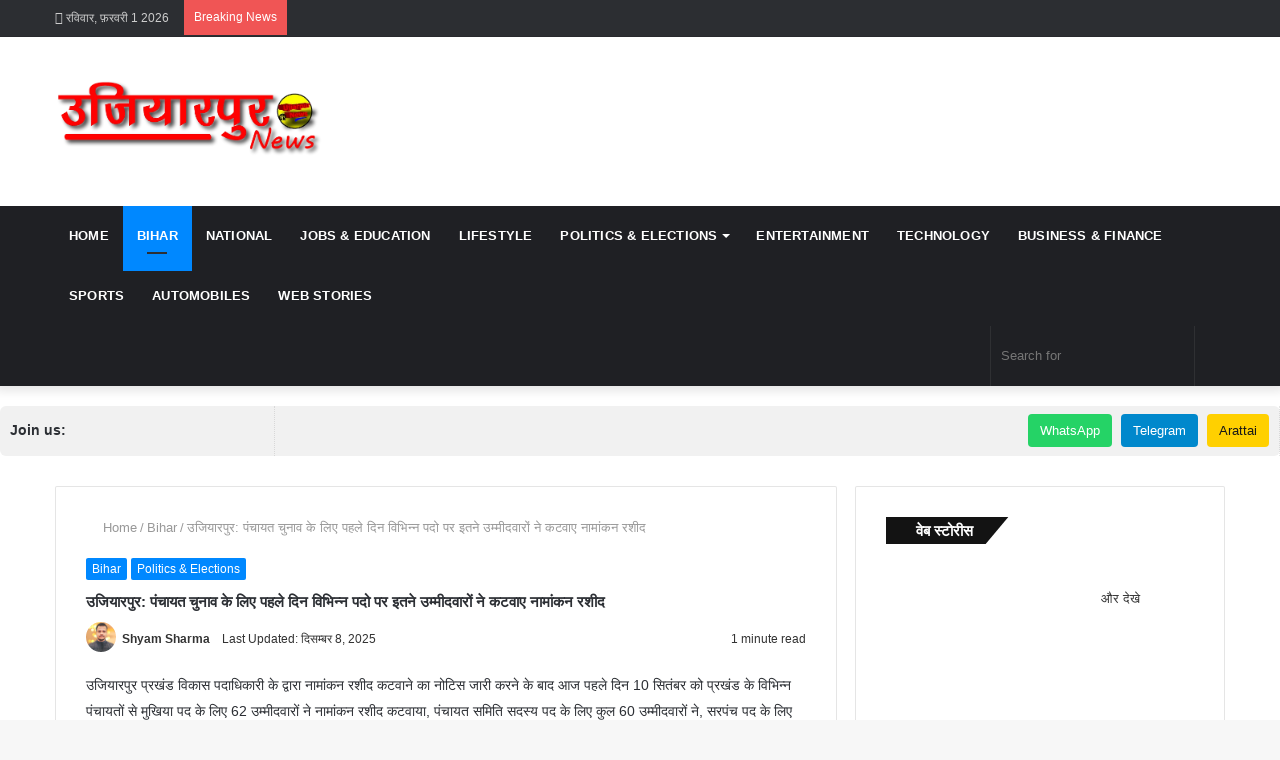

--- FILE ---
content_type: text/html; charset=UTF-8
request_url: https://www.ujiarpurnews.com/%E0%A4%89%E0%A4%9C%E0%A4%BF%E0%A4%AF%E0%A4%BE%E0%A4%B0%E0%A4%AA%E0%A5%81%E0%A4%B0-%E0%A4%AA%E0%A4%82%E0%A4%9A%E0%A4%BE%E0%A4%AF%E0%A4%A4-%E0%A4%9A%E0%A5%81%E0%A4%A8%E0%A4%BE%E0%A4%B5-%E0%A4%95/
body_size: 80503
content:
<!DOCTYPE html><html lang="hi-IN" class="" data-skin="light"><head><script data-no-optimize="1">var litespeed_docref=sessionStorage.getItem("litespeed_docref");litespeed_docref&&(Object.defineProperty(document,"referrer",{get:function(){return litespeed_docref}}),sessionStorage.removeItem("litespeed_docref"));</script> <meta charset="UTF-8" /><link rel="profile" href="https://gmpg.org/xfn/11" /><meta http-equiv='x-dns-prefetch-control' content='on'><link rel='dns-prefetch' href='//cdnjs.cloudflare.com' /><link rel='dns-prefetch' href='//ajax.googleapis.com' /><link rel='dns-prefetch' href='//fonts.googleapis.com' /><link rel='dns-prefetch' href='//fonts.gstatic.com' /><link rel='dns-prefetch' href='//s.gravatar.com' /><link rel='dns-prefetch' href='//www.google-analytics.com' /><link rel='preload' as='script' href='https://ajax.googleapis.com/ajax/libs/webfont/1/webfont.js'><meta name='robots' content='index, follow, max-image-preview:large, max-snippet:-1, max-video-preview:-1' />
 <script id="google_gtagjs-js-consent-mode-data-layer" type="litespeed/javascript">window.dataLayer=window.dataLayer||[];function gtag(){dataLayer.push(arguments)}
gtag('consent','default',{"ad_personalization":"denied","ad_storage":"denied","ad_user_data":"denied","analytics_storage":"denied","functionality_storage":"denied","security_storage":"denied","personalization_storage":"denied","region":["AT","BE","BG","CH","CY","CZ","DE","DK","EE","ES","FI","FR","GB","GR","HR","HU","IE","IS","IT","LI","LT","LU","LV","MT","NL","NO","PL","PT","RO","SE","SI","SK"],"wait_for_update":500});window._googlesitekitConsentCategoryMap={"statistics":["analytics_storage"],"marketing":["ad_storage","ad_user_data","ad_personalization"],"functional":["functionality_storage","security_storage"],"preferences":["personalization_storage"]};window._googlesitekitConsents={"ad_personalization":"denied","ad_storage":"denied","ad_user_data":"denied","analytics_storage":"denied","functionality_storage":"denied","security_storage":"denied","personalization_storage":"denied","region":["AT","BE","BG","CH","CY","CZ","DE","DK","EE","ES","FI","FR","GB","GR","HR","HU","IE","IS","IT","LI","LT","LU","LV","MT","NL","NO","PL","PT","RO","SE","SI","SK"],"wait_for_update":500}</script> <title>उजियारपुर: पंचायत चुनाव के लिए पहले दिन विभिन्न पदो पर इतने उम्मीदवारों ने कटवाए नामांकन रशीद - Ujiarpur News %</title><link rel="canonical" href="https://www.ujiarpurnews.com/उजियारपुर-पंचायत-चुनाव-क/" /><meta property="og:locale" content="hi_IN" /><meta property="og:type" content="article" /><meta property="og:title" content="उजियारपुर: पंचायत चुनाव के लिए पहले दिन विभिन्न पदो पर इतने उम्मीदवारों ने कटवाए नामांकन रशीद - Ujiarpur News %" /><meta property="og:description" content="उजियारपुर प्रखंड विकास पदाधिकारी के द्वारा नामांकन रशीद कटवाने का नोटिस जारी करने के बाद आज पहले दिन 10 सितंबर को प्रखंड के विभिन्न पंचायतों से मुखिया पद के लिए 62 उम्मीदवारों ने नामांकन रशीद कटवाया, पंचायत समिति सदस्य पद के लिए कुल 60 उम्मीदवारों ने, सरपंच पद के लिए 44 उम्मीदवारो ने, पंच पद &hellip;" /><meta property="og:url" content="https://www.ujiarpurnews.com/उजियारपुर-पंचायत-चुनाव-क/" /><meta property="og:site_name" content="Ujiarpur News" /><meta property="article:publisher" content="https://www.facebook.com/ujiarpurnews" /><meta property="article:published_time" content="2021-09-10T13:17:52+00:00" /><meta property="article:modified_time" content="2025-12-08T07:40:16+00:00" /><meta property="og:image" content="https://www.ujiarpurnews.com/wp-content/uploads/2021/09/rps20210909_2343561143202026.jpg" /><meta property="og:image:width" content="1024" /><meta property="og:image:height" content="577" /><meta property="og:image:type" content="image/jpeg" /><meta name="author" content="Shyam Sharma" /><meta name="twitter:card" content="summary_large_image" /><meta name="twitter:creator" content="@UjiarpurNews" /><meta name="twitter:site" content="@UjiarpurNews" /><meta name="twitter:label1" content="द्वारा लिखित" /><meta name="twitter:data1" content="Shyam Sharma" /> <script type="application/ld+json" class="yoast-schema-graph">{"@context":"https://schema.org","@graph":[{"@type":"NewsArticle","@id":"https://www.ujiarpurnews.com/%e0%a4%89%e0%a4%9c%e0%a4%bf%e0%a4%af%e0%a4%be%e0%a4%b0%e0%a4%aa%e0%a5%81%e0%a4%b0-%e0%a4%aa%e0%a4%82%e0%a4%9a%e0%a4%be%e0%a4%af%e0%a4%a4-%e0%a4%9a%e0%a5%81%e0%a4%a8%e0%a4%be%e0%a4%b5-%e0%a4%95/#article","isPartOf":{"@id":"https://www.ujiarpurnews.com/%e0%a4%89%e0%a4%9c%e0%a4%bf%e0%a4%af%e0%a4%be%e0%a4%b0%e0%a4%aa%e0%a5%81%e0%a4%b0-%e0%a4%aa%e0%a4%82%e0%a4%9a%e0%a4%be%e0%a4%af%e0%a4%a4-%e0%a4%9a%e0%a5%81%e0%a4%a8%e0%a4%be%e0%a4%b5-%e0%a4%95/"},"author":{"name":"Shyam Sharma","@id":"https://www.ujiarpurnews.com/#/schema/person/4a2b49703a149fba87865dfb9c587aaf"},"headline":"उजियारपुर: पंचायत चुनाव के लिए पहले दिन विभिन्न पदो पर इतने उम्मीदवारों ने कटवाए नामांकन रशीद","datePublished":"2021-09-10T13:17:52+00:00","dateModified":"2025-12-08T07:40:16+00:00","mainEntityOfPage":{"@id":"https://www.ujiarpurnews.com/%e0%a4%89%e0%a4%9c%e0%a4%bf%e0%a4%af%e0%a4%be%e0%a4%b0%e0%a4%aa%e0%a5%81%e0%a4%b0-%e0%a4%aa%e0%a4%82%e0%a4%9a%e0%a4%be%e0%a4%af%e0%a4%a4-%e0%a4%9a%e0%a5%81%e0%a4%a8%e0%a4%be%e0%a4%b5-%e0%a4%95/"},"wordCount":0,"publisher":{"@id":"https://www.ujiarpurnews.com/#organization"},"image":{"@id":"https://www.ujiarpurnews.com/%e0%a4%89%e0%a4%9c%e0%a4%bf%e0%a4%af%e0%a4%be%e0%a4%b0%e0%a4%aa%e0%a5%81%e0%a4%b0-%e0%a4%aa%e0%a4%82%e0%a4%9a%e0%a4%be%e0%a4%af%e0%a4%a4-%e0%a4%9a%e0%a5%81%e0%a4%a8%e0%a4%be%e0%a4%b5-%e0%a4%95/#primaryimage"},"thumbnailUrl":"https://www.ujiarpurnews.com/wp-content/uploads/2021/09/rps20210909_2343561143202026.jpg","keywords":["Bihar panchayt chunav 2021","Ujiarpur Block","Ujiarpur ki taja Khabar","ujiarpur News","उजियारपुर की ताजा खबर","उजियारपुर नामांकन रशीद उजियारपुर","उजियारपुर न्यूज","उजियारपुर प्रखंड"],"articleSection":["Bihar","Politics &amp; Elections"],"inLanguage":"hi-IN"},{"@type":"WebPage","@id":"https://www.ujiarpurnews.com/%e0%a4%89%e0%a4%9c%e0%a4%bf%e0%a4%af%e0%a4%be%e0%a4%b0%e0%a4%aa%e0%a5%81%e0%a4%b0-%e0%a4%aa%e0%a4%82%e0%a4%9a%e0%a4%be%e0%a4%af%e0%a4%a4-%e0%a4%9a%e0%a5%81%e0%a4%a8%e0%a4%be%e0%a4%b5-%e0%a4%95/","url":"https://www.ujiarpurnews.com/%e0%a4%89%e0%a4%9c%e0%a4%bf%e0%a4%af%e0%a4%be%e0%a4%b0%e0%a4%aa%e0%a5%81%e0%a4%b0-%e0%a4%aa%e0%a4%82%e0%a4%9a%e0%a4%be%e0%a4%af%e0%a4%a4-%e0%a4%9a%e0%a5%81%e0%a4%a8%e0%a4%be%e0%a4%b5-%e0%a4%95/","name":"उजियारपुर: पंचायत चुनाव के लिए पहले दिन विभिन्न पदो पर इतने उम्मीदवारों ने कटवाए नामांकन रशीद - Ujiarpur News %","isPartOf":{"@id":"https://www.ujiarpurnews.com/#website"},"primaryImageOfPage":{"@id":"https://www.ujiarpurnews.com/%e0%a4%89%e0%a4%9c%e0%a4%bf%e0%a4%af%e0%a4%be%e0%a4%b0%e0%a4%aa%e0%a5%81%e0%a4%b0-%e0%a4%aa%e0%a4%82%e0%a4%9a%e0%a4%be%e0%a4%af%e0%a4%a4-%e0%a4%9a%e0%a5%81%e0%a4%a8%e0%a4%be%e0%a4%b5-%e0%a4%95/#primaryimage"},"image":{"@id":"https://www.ujiarpurnews.com/%e0%a4%89%e0%a4%9c%e0%a4%bf%e0%a4%af%e0%a4%be%e0%a4%b0%e0%a4%aa%e0%a5%81%e0%a4%b0-%e0%a4%aa%e0%a4%82%e0%a4%9a%e0%a4%be%e0%a4%af%e0%a4%a4-%e0%a4%9a%e0%a5%81%e0%a4%a8%e0%a4%be%e0%a4%b5-%e0%a4%95/#primaryimage"},"thumbnailUrl":"https://www.ujiarpurnews.com/wp-content/uploads/2021/09/rps20210909_2343561143202026.jpg","datePublished":"2021-09-10T13:17:52+00:00","dateModified":"2025-12-08T07:40:16+00:00","breadcrumb":{"@id":"https://www.ujiarpurnews.com/%e0%a4%89%e0%a4%9c%e0%a4%bf%e0%a4%af%e0%a4%be%e0%a4%b0%e0%a4%aa%e0%a5%81%e0%a4%b0-%e0%a4%aa%e0%a4%82%e0%a4%9a%e0%a4%be%e0%a4%af%e0%a4%a4-%e0%a4%9a%e0%a5%81%e0%a4%a8%e0%a4%be%e0%a4%b5-%e0%a4%95/#breadcrumb"},"inLanguage":"hi-IN","potentialAction":[{"@type":"ReadAction","target":["https://www.ujiarpurnews.com/%e0%a4%89%e0%a4%9c%e0%a4%bf%e0%a4%af%e0%a4%be%e0%a4%b0%e0%a4%aa%e0%a5%81%e0%a4%b0-%e0%a4%aa%e0%a4%82%e0%a4%9a%e0%a4%be%e0%a4%af%e0%a4%a4-%e0%a4%9a%e0%a5%81%e0%a4%a8%e0%a4%be%e0%a4%b5-%e0%a4%95/"]}]},{"@type":"ImageObject","inLanguage":"hi-IN","@id":"https://www.ujiarpurnews.com/%e0%a4%89%e0%a4%9c%e0%a4%bf%e0%a4%af%e0%a4%be%e0%a4%b0%e0%a4%aa%e0%a5%81%e0%a4%b0-%e0%a4%aa%e0%a4%82%e0%a4%9a%e0%a4%be%e0%a4%af%e0%a4%a4-%e0%a4%9a%e0%a5%81%e0%a4%a8%e0%a4%be%e0%a4%b5-%e0%a4%95/#primaryimage","url":"https://www.ujiarpurnews.com/wp-content/uploads/2021/09/rps20210909_2343561143202026.jpg","contentUrl":"https://www.ujiarpurnews.com/wp-content/uploads/2021/09/rps20210909_2343561143202026.jpg","width":1024,"height":577,"caption":"उजियारपुर प्रखंड"},{"@type":"BreadcrumbList","@id":"https://www.ujiarpurnews.com/%e0%a4%89%e0%a4%9c%e0%a4%bf%e0%a4%af%e0%a4%be%e0%a4%b0%e0%a4%aa%e0%a5%81%e0%a4%b0-%e0%a4%aa%e0%a4%82%e0%a4%9a%e0%a4%be%e0%a4%af%e0%a4%a4-%e0%a4%9a%e0%a5%81%e0%a4%a8%e0%a4%be%e0%a4%b5-%e0%a4%95/#breadcrumb","itemListElement":[{"@type":"ListItem","position":1,"name":"Home","item":"https://www.ujiarpurnews.com/"},{"@type":"ListItem","position":2,"name":"Ujiarpur","item":"https://www.ujiarpurnews.com/category/ujiarpur-news/"},{"@type":"ListItem","position":3,"name":"उजियारपुर: पंचायत चुनाव के लिए पहले दिन विभिन्न पदो पर इतने उम्मीदवारों ने कटवाए नामांकन रशीद"}]},{"@type":"WebSite","@id":"https://www.ujiarpurnews.com/#website","url":"https://www.ujiarpurnews.com/","name":"Ujiarpur News","description":"Best Hindi News Portal","publisher":{"@id":"https://www.ujiarpurnews.com/#organization"},"alternateName":"Ujiarpurnews.com","potentialAction":[{"@type":"SearchAction","target":{"@type":"EntryPoint","urlTemplate":"https://www.ujiarpurnews.com/?s={search_term_string}"},"query-input":{"@type":"PropertyValueSpecification","valueRequired":true,"valueName":"search_term_string"}}],"inLanguage":"hi-IN"},{"@type":"Organization","@id":"https://www.ujiarpurnews.com/#organization","name":"Ujiarpur News","url":"https://www.ujiarpurnews.com/","logo":{"@type":"ImageObject","inLanguage":"hi-IN","@id":"https://www.ujiarpurnews.com/#/schema/logo/image/","url":"https://www.ujiarpurnews.com/wp-content/uploads/2020/05/cropped-Ujiarpur-News-Logo.png","contentUrl":"https://www.ujiarpurnews.com/wp-content/uploads/2020/05/cropped-Ujiarpur-News-Logo.png","width":512,"height":512,"caption":"Ujiarpur News"},"image":{"@id":"https://www.ujiarpurnews.com/#/schema/logo/image/"},"sameAs":["https://www.facebook.com/ujiarpurnews","https://x.com/UjiarpurNews","https://www.instagram.com/ujiarpurnews","https://www.youtube.com/@ujiarpurnews2498"]},{"@type":"Person","@id":"https://www.ujiarpurnews.com/#/schema/person/4a2b49703a149fba87865dfb9c587aaf","name":"Shyam Sharma","image":{"@type":"ImageObject","inLanguage":"hi-IN","@id":"https://www.ujiarpurnews.com/#/schema/person/image/","url":"https://www.ujiarpurnews.com/wp-content/litespeed/avatar/f6951af4da80fac9b7d69c87ee703bc3.jpg?ver=1769683462","contentUrl":"https://www.ujiarpurnews.com/wp-content/litespeed/avatar/f6951af4da80fac9b7d69c87ee703bc3.jpg?ver=1769683462","caption":"Shyam Sharma"},"description":"| Founder &amp; Chief Editor, Ujiarpur News | I am Shyam Sharma, the Founder and Chief Editor of Ujiarpur News. I started this platform with the aim of delivering accurate, fast, and unbiased news to the people of Samastipur, Ujiarpur, and across Bihar. Over the years, I have covered local issues, political developments, administrative updates, and community-driven stories that matter to the public. Ground reporting, election coverage, and public-interest journalism are areas I am deeply passionate about. Through Ujiarpur News, I strive to uphold transparency, truth, and responsible journalism. My goal is to ensure that every piece of information published on this platform is verified, factual, and genuinely useful for our readers."}]}</script> <link rel='dns-prefetch' href='//code.responsivevoice.org' /><link rel='dns-prefetch' href='//www.googletagmanager.com' /><link rel='dns-prefetch' href='//stats.wp.com' /><link rel="alternate" type="application/rss+xml" title="Ujiarpur News &raquo; फ़ीड" href="https://www.ujiarpurnews.com/feed/" /><link rel="alternate" type="application/rss+xml" title="Ujiarpur News &raquo; टिप्पणी फ़ीड" href="https://www.ujiarpurnews.com/comments/feed/" /> <script type="litespeed/javascript">try{if('undefined'!=typeof localStorage){var tieSkin=localStorage.getItem('tie-skin')}
var html=document.getElementsByTagName('html')[0].classList,htmlSkin='light';if(html.contains('dark-skin')){htmlSkin='dark'}
if(tieSkin!=null&&tieSkin!=htmlSkin){html.add('tie-skin-inverted');var tieSkinInverted=!0}
if(tieSkin=='dark'){html.add('dark-skin')}else if(tieSkin=='light'){html.remove('dark-skin')}}catch(e){console.log(e)}</script> <link rel="alternate" type="application/rss+xml" title="Ujiarpur News &raquo; उजियारपुर: पंचायत चुनाव के लिए पहले दिन विभिन्न पदो पर इतने उम्मीदवारों ने कटवाए नामांकन रशीद टिप्पणी फ़ीड" href="https://www.ujiarpurnews.com/%e0%a4%89%e0%a4%9c%e0%a4%bf%e0%a4%af%e0%a4%be%e0%a4%b0%e0%a4%aa%e0%a5%81%e0%a4%b0-%e0%a4%aa%e0%a4%82%e0%a4%9a%e0%a4%be%e0%a4%af%e0%a4%a4-%e0%a4%9a%e0%a5%81%e0%a4%a8%e0%a4%be%e0%a4%b5-%e0%a4%95/feed/" /><style type="text/css">:root{				
			--tie-preset-gradient-1: linear-gradient(135deg, rgba(6, 147, 227, 1) 0%, rgb(155, 81, 224) 100%);
			--tie-preset-gradient-2: linear-gradient(135deg, rgb(122, 220, 180) 0%, rgb(0, 208, 130) 100%);
			--tie-preset-gradient-3: linear-gradient(135deg, rgba(252, 185, 0, 1) 0%, rgba(255, 105, 0, 1) 100%);
			--tie-preset-gradient-4: linear-gradient(135deg, rgba(255, 105, 0, 1) 0%, rgb(207, 46, 46) 100%);
			--tie-preset-gradient-5: linear-gradient(135deg, rgb(238, 238, 238) 0%, rgb(169, 184, 195) 100%);
			--tie-preset-gradient-6: linear-gradient(135deg, rgb(74, 234, 220) 0%, rgb(151, 120, 209) 20%, rgb(207, 42, 186) 40%, rgb(238, 44, 130) 60%, rgb(251, 105, 98) 80%, rgb(254, 248, 76) 100%);
			--tie-preset-gradient-7: linear-gradient(135deg, rgb(255, 206, 236) 0%, rgb(152, 150, 240) 100%);
			--tie-preset-gradient-8: linear-gradient(135deg, rgb(254, 205, 165) 0%, rgb(254, 45, 45) 50%, rgb(107, 0, 62) 100%);
			--tie-preset-gradient-9: linear-gradient(135deg, rgb(255, 203, 112) 0%, rgb(199, 81, 192) 50%, rgb(65, 88, 208) 100%);
			--tie-preset-gradient-10: linear-gradient(135deg, rgb(255, 245, 203) 0%, rgb(182, 227, 212) 50%, rgb(51, 167, 181) 100%);
			--tie-preset-gradient-11: linear-gradient(135deg, rgb(202, 248, 128) 0%, rgb(113, 206, 126) 100%);
			--tie-preset-gradient-12: linear-gradient(135deg, rgb(2, 3, 129) 0%, rgb(40, 116, 252) 100%);
			--tie-preset-gradient-13: linear-gradient(135deg, #4D34FA, #ad34fa);
			--tie-preset-gradient-14: linear-gradient(135deg, #0057FF, #31B5FF);
			--tie-preset-gradient-15: linear-gradient(135deg, #FF007A, #FF81BD);
			--tie-preset-gradient-16: linear-gradient(135deg, #14111E, #4B4462);
			--tie-preset-gradient-17: linear-gradient(135deg, #F32758, #FFC581);

			
					--main-nav-background: #1f2024;
					--main-nav-secondry-background: rgba(0,0,0,0.2);
					--main-nav-primary-color: #0088ff;
					--main-nav-contrast-primary-color: #FFFFFF;
					--main-nav-text-color: #FFFFFF;
					--main-nav-secondry-text-color: rgba(225,255,255,0.5);
					--main-nav-main-border-color: rgba(255,255,255,0.07);
					--main-nav-secondry-border-color: rgba(255,255,255,0.04);
				
			}</style><link rel="alternate" title="oEmbed (JSON)" type="application/json+oembed" href="https://www.ujiarpurnews.com/wp-json/oembed/1.0/embed?url=https%3A%2F%2Fwww.ujiarpurnews.com%2F%25e0%25a4%2589%25e0%25a4%259c%25e0%25a4%25bf%25e0%25a4%25af%25e0%25a4%25be%25e0%25a4%25b0%25e0%25a4%25aa%25e0%25a5%2581%25e0%25a4%25b0-%25e0%25a4%25aa%25e0%25a4%2582%25e0%25a4%259a%25e0%25a4%25be%25e0%25a4%25af%25e0%25a4%25a4-%25e0%25a4%259a%25e0%25a5%2581%25e0%25a4%25a8%25e0%25a4%25be%25e0%25a4%25b5-%25e0%25a4%2595%2F" /><link rel="alternate" title="oEmbed (XML)" type="text/xml+oembed" href="https://www.ujiarpurnews.com/wp-json/oembed/1.0/embed?url=https%3A%2F%2Fwww.ujiarpurnews.com%2F%25e0%25a4%2589%25e0%25a4%259c%25e0%25a4%25bf%25e0%25a4%25af%25e0%25a4%25be%25e0%25a4%25b0%25e0%25a4%25aa%25e0%25a5%2581%25e0%25a4%25b0-%25e0%25a4%25aa%25e0%25a4%2582%25e0%25a4%259a%25e0%25a4%25be%25e0%25a4%25af%25e0%25a4%25a4-%25e0%25a4%259a%25e0%25a5%2581%25e0%25a4%25a8%25e0%25a4%25be%25e0%25a4%25b5-%25e0%25a4%2595%2F&#038;format=xml" /><link rel="alternate" type="application/rss+xml" title="Ujiarpur News &raquo; स्टोरी फ़ीड" href="https://www.ujiarpurnews.com/web-stories/feed/"><meta name="viewport" content="width=device-width, initial-scale=1.0" /><style id='wp-img-auto-sizes-contain-inline-css' type='text/css'>img:is([sizes=auto i],[sizes^="auto," i]){contain-intrinsic-size:3000px 1500px}
/*# sourceURL=wp-img-auto-sizes-contain-inline-css */</style><style id="litespeed-ccss">img:is([sizes="auto" i],[sizes^="auto," i]){contain-intrinsic-size:3000px 1500px}.wp-block-image img{box-sizing:border-box;height:auto;max-width:100%;vertical-align:bottom}ul{box-sizing:border-box}.entry-content{counter-reset:footnotes}:root{--wp--preset--font-size--normal:16px;--wp--preset--font-size--huge:42px}.screen-reader-text{border:0;clip:rect(1px,1px,1px,1px);clip-path:inset(50%);height:1px;margin:-1px;overflow:hidden;padding:0;position:absolute;width:1px;word-wrap:normal!important}html :where(img[class*=wp-image-]){height:auto;max-width:100%}:where(figure){margin:0 0 1em}.wp-block-image{margin:0 0 1em}:root{--wp--preset--aspect-ratio--square:1;--wp--preset--aspect-ratio--4-3:4/3;--wp--preset--aspect-ratio--3-4:3/4;--wp--preset--aspect-ratio--3-2:3/2;--wp--preset--aspect-ratio--2-3:2/3;--wp--preset--aspect-ratio--16-9:16/9;--wp--preset--aspect-ratio--9-16:9/16;--wp--preset--color--black:#000;--wp--preset--color--cyan-bluish-gray:#abb8c3;--wp--preset--color--white:#fff;--wp--preset--color--pale-pink:#f78da7;--wp--preset--color--vivid-red:#cf2e2e;--wp--preset--color--luminous-vivid-orange:#ff6900;--wp--preset--color--luminous-vivid-amber:#fcb900;--wp--preset--color--light-green-cyan:#7bdcb5;--wp--preset--color--vivid-green-cyan:#00d084;--wp--preset--color--pale-cyan-blue:#8ed1fc;--wp--preset--color--vivid-cyan-blue:#0693e3;--wp--preset--color--vivid-purple:#9b51e0;--wp--preset--gradient--vivid-cyan-blue-to-vivid-purple:linear-gradient(135deg,rgba(6,147,227,1) 0%,#9b51e0 100%);--wp--preset--gradient--light-green-cyan-to-vivid-green-cyan:linear-gradient(135deg,#7adcb4 0%,#00d082 100%);--wp--preset--gradient--luminous-vivid-amber-to-luminous-vivid-orange:linear-gradient(135deg,rgba(252,185,0,1) 0%,rgba(255,105,0,1) 100%);--wp--preset--gradient--luminous-vivid-orange-to-vivid-red:linear-gradient(135deg,rgba(255,105,0,1) 0%,#cf2e2e 100%);--wp--preset--gradient--very-light-gray-to-cyan-bluish-gray:linear-gradient(135deg,#eee 0%,#a9b8c3 100%);--wp--preset--gradient--cool-to-warm-spectrum:linear-gradient(135deg,#4aeadc 0%,#9778d1 20%,#cf2aba 40%,#ee2c82 60%,#fb6962 80%,#fef84c 100%);--wp--preset--gradient--blush-light-purple:linear-gradient(135deg,#ffceec 0%,#9896f0 100%);--wp--preset--gradient--blush-bordeaux:linear-gradient(135deg,#fecda5 0%,#fe2d2d 50%,#6b003e 100%);--wp--preset--gradient--luminous-dusk:linear-gradient(135deg,#ffcb70 0%,#c751c0 50%,#4158d0 100%);--wp--preset--gradient--pale-ocean:linear-gradient(135deg,#fff5cb 0%,#b6e3d4 50%,#33a7b5 100%);--wp--preset--gradient--electric-grass:linear-gradient(135deg,#caf880 0%,#71ce7e 100%);--wp--preset--gradient--midnight:linear-gradient(135deg,#020381 0%,#2874fc 100%);--wp--preset--font-size--small:13px;--wp--preset--font-size--medium:20px;--wp--preset--font-size--large:36px;--wp--preset--font-size--x-large:42px;--wp--preset--spacing--20:.44rem;--wp--preset--spacing--30:.67rem;--wp--preset--spacing--40:1rem;--wp--preset--spacing--50:1.5rem;--wp--preset--spacing--60:2.25rem;--wp--preset--spacing--70:3.38rem;--wp--preset--spacing--80:5.06rem;--wp--preset--shadow--natural:6px 6px 9px rgba(0,0,0,.2);--wp--preset--shadow--deep:12px 12px 50px rgba(0,0,0,.4);--wp--preset--shadow--sharp:6px 6px 0px rgba(0,0,0,.2);--wp--preset--shadow--outlined:6px 6px 0px -3px rgba(255,255,255,1),6px 6px rgba(0,0,0,1);--wp--preset--shadow--crisp:6px 6px 0px rgba(0,0,0,1)}html{-ms-touch-action:manipulation;touch-action:manipulation;-webkit-text-size-adjust:100%;-ms-text-size-adjust:100%}article,aside,figure,header,nav{display:block}a{background-color:transparent}strong{font-weight:inherit}strong{font-weight:600}img{border-style:none}figure{margin:1em 0}button,input{font:inherit}button,input{overflow:visible}button,input{margin:0}button{text-transform:none}button,[type=submit]{-webkit-appearance:button}button::-moz-focus-inner,input::-moz-focus-inner{border:0;padding:0}button:-moz-focusring,input:-moz-focusring{outline:1px dotted ButtonText}[type=search]{-webkit-appearance:textfield}[type=search]::-webkit-search-cancel-button,[type=search]::-webkit-search-decoration{-webkit-appearance:none}*{padding:0;margin:0;list-style:none;border:0;outline:none;box-sizing:border-box}*:before,*:after{box-sizing:border-box}body{background:#f7f7f7;color:#2c2f34;font-family:-apple-system,BlinkMacSystemFont,"Segoe UI",Roboto,Oxygen,Oxygen-Sans,Ubuntu,Cantarell,"Helvetica Neue","Open Sans",Arial,sans-serif;font-size:13px;line-height:21px}h1,h2,.the-subtitle{line-height:1.4;font-weight:600}h1{font-size:41px;font-weight:700}h2{font-size:27px}.the-subtitle{font-size:17px}a{color:#333;text-decoration:none}img{max-width:100%;height:auto}p{line-height:21px}.screen-reader-text{clip:rect(1px,1px,1px,1px);position:absolute!important;height:1px;width:1px;overflow:hidden}.stream-title{margin-bottom:3px;font-size:11px;color:#a5a5a5;display:block}.header-layout-3.no-stream-item .logo-container{width:100%;float:none}@media (max-width:768px){.hide_breadcrumbs #breadcrumb,.hide_share_post_top .share-buttons-top{display:none!important}}.tie-icon:before,[class^=tie-icon-],[class*=" tie-icon-"]{font-family:'tiefonticon'!important;speak:never;font-style:normal;font-weight:400;font-variant:normal;text-transform:none;line-height:1;-webkit-font-smoothing:antialiased;-moz-osx-font-smoothing:grayscale;display:inline-block}body.tie-no-js a.remove,body.tie-no-js .menu-sub-content{display:none!important}body.tie-no-js .tie-icon:before,body.tie-no-js [class^=tie-icon-],body.tie-no-js [class*=" tie-icon-"]{visibility:hidden!important}body.tie-no-js [class^=tie-icon-]:before,body.tie-no-js [class*=" tie-icon-"]:before{content:"\f105"}.tie-popup,#autocomplete-suggestions{display:none}.container{margin-right:auto;margin-left:auto;padding-left:15px;padding-right:15px}.container:after{content:"";display:table;clear:both}@media (min-width:768px){.container{width:100%}}@media (min-width:1200px){.container{max-width:1200px}}.tie-row{margin-left:-15px;margin-right:-15px}.tie-row:after{content:"";display:table;clear:both}.tie-col-md-4,.tie-col-md-8,.tie-col-xs-12{position:relative;min-height:1px;padding-left:15px;padding-right:15px}.tie-col-xs-12{float:left}.tie-col-xs-12{width:100%}@media (min-width:992px){.tie-col-md-4,.tie-col-md-8{float:left}.tie-col-md-4{width:33.33333%}.tie-col-md-8{width:66.66667%}}.tie-alignleft{float:left}.tie-alignright{float:right}.clearfix:before,.clearfix:after{content:"20";display:block;height:0;overflow:hidden}.clearfix:after{clear:both}.tie-container,#tie-wrapper{height:100%;min-height:650px}.tie-container{position:relative;overflow:hidden}#tie-wrapper{background:#fff;position:relative;z-index:108;height:100%;margin:0 auto}.container-wrapper{background:#fff;border:1px solid rgba(0,0,0,.1);border-radius:2px;padding:30px}#content{margin-top:30px}@media (max-width:991px){#content{margin-top:15px}}.site-content{-ms-word-wrap:break-word;word-wrap:break-word}.theme-header{background:#fff;position:relative;z-index:999}.theme-header:after{content:"";display:table;clear:both}.theme-header.has-shadow{box-shadow:0 0 10px 5px rgba(0,0,0,.1)}.logo-row{position:relative}#logo{margin-top:40px;margin-bottom:40px;display:block;float:left}#logo img{vertical-align:middle}#logo a{display:inline-block}@media (max-width:991px){#theme-header.has-normal-width-logo #logo{margin:14px 0!important;text-align:left;line-height:1}#theme-header.has-normal-width-logo #logo img{width:auto;height:auto;max-width:190px}}@media (max-width:479px){#theme-header.has-normal-width-logo #logo img{max-width:160px;max-height:60px!important}}@media (max-width:991px){#theme-header.mobile-header-centered #logo{float:none;text-align:center}}.components{float:right}.components>li{position:relative;float:right;list-style:none}.components>li>a{display:block;position:relative;width:30px;text-align:center;line-height:inherit;font-size:16px}.components .search-bar{width:auto;border:solid rgba(0,0,0,.1);border-width:0 1px;margin-left:10px}.components #search{position:relative;background:0 0}.components #search-input{border:0;margin-bottom:0;line-height:inherit;width:100%;background:0 0;padding:0 25px 0 10px;border-radius:0;box-sizing:border-box;font-size:inherit}.components #search-submit{position:absolute;right:0;top:0;width:40px;line-height:inherit;color:#777;background:0 0;font-size:15px;padding:0}@media (max-width:991px){.logo-container{border-width:0;display:-webkit-flex;display:-ms-flexbox;display:flex;-webkit-flex-flow:row nowrap;-ms-flex-flow:row nowrap;flex-flow:row nowrap;-webkit-align-items:center;-ms-flex-align:center;align-items:center;-webkit-justify-content:space-between;-ms-flex-pack:justify;justify-content:space-between}}.mobile-header-components{display:none;z-index:10;height:30px;line-height:30px;-webkit-flex-wrap:nowrap;-ms-flex-wrap:nowrap;flex-wrap:nowrap;-webkit-flex:1 1 0%;-ms-flex:1 1 0%;flex:1 1 0%}.mobile-header-components .components{float:none;display:-webkit-flex!important;display:-ms-flexbox!important;display:flex!important;-webkit-justify-content:stretch;-ms-flex-pack:stretch;justify-content:stretch}.mobile-header-components .components li.custom-menu-link{display:inline-block;float:none}.mobile-header-components .components li.custom-menu-link>a{width:20px;padding-bottom:15px}.mobile-header-components [class^=tie-icon-]{font-size:18px;width:20px;height:20px;vertical-align:middle}.mobile-header-components .tie-mobile-menu-icon{font-size:20px}.mobile-header-components .nav-icon{display:inline-block;width:20px;height:2px;background-color:#2c2f34;position:relative;top:-4px}.mobile-header-components .nav-icon:before,.mobile-header-components .nav-icon:after{position:absolute;right:0;background-color:#2c2f34;content:'';display:block;width:100%;height:100%;-webkit-transform:translateZ(0);transform:translateZ(0);-webkit-backface-visibility:hidden;backface-visibility:hidden}.mobile-header-components .nav-icon:before{-webkit-transform:translateY(-7px);-ms-transform:translateY(-7px);transform:translateY(-7px)}.mobile-header-components .nav-icon:after{-webkit-transform:translateY(7px);-ms-transform:translateY(7px);transform:translateY(7px)}#mobile-header-components-area_1 .components li.custom-menu-link>a{margin-right:15px}#mobile-header-components-area_2 .components{-webkit-flex-direction:row-reverse;-ms-flex-direction:row-reverse;flex-direction:row-reverse}#mobile-header-components-area_2 .components li.custom-menu-link>a{margin-left:15px}@media (max-width:991px){.logo-container:before,.logo-container:after{height:1px}#tie-body #mobile-container,.mobile-header-components{display:block}#slide-sidebar-widgets{display:none}}.top-nav{background-color:#fff;position:relative;z-index:10;line-height:35px;border:1px solid rgba(0,0,0,.1);border-width:1px 0;color:#2c2f34}.main-nav-below.top-nav-above .top-nav{border-top-width:0}.top-nav a:not(.button):not(:hover){color:#2c2f34}.topbar-wrapper{display:-webkit-flex;display:-ms-flexbox;display:flex;min-height:35px}.top-nav .tie-alignleft,.top-nav .tie-alignright{-webkit-flex-grow:1;-ms-flex-positive:1;flex-grow:1;position:relative}.top-nav.has-breaking-news .tie-alignleft{-webkit-flex:1 0 100px;-ms-flex:1 0 100px;flex:1 0 100px}.top-nav.has-breaking-news .tie-alignright{-webkit-flex-grow:0;-ms-flex-positive:0;flex-grow:0;z-index:1}.topbar-today-date{float:left;padding-right:15px;font-size:12px;-webkit-flex-shrink:0;-ms-flex-negative:0;flex-shrink:0}.topbar-today-date:before{font-size:13px;content:"\f017"}.top-nav-dark .top-nav{background-color:#2c2e32;color:#ccc}.top-nav-dark .top-nav *{border-color:rgba(255,255,255,.1)}.top-nav-dark .top-nav .breaking a{color:#ccc}@media (max-width:991px){.topbar-today-date,.theme-header .components{display:none}}.breaking{display:none}.main-nav-wrapper{position:relative;z-index:4}.main-nav{position:relative;border:1px solid rgba(0,0,0,.1);border-width:1px 0}.main-menu-wrapper{border:0 solid rgba(0,0,0,.1);position:relative}@media (min-width:992px){.header-menu{float:left}.header-menu .menu li{display:block;float:left}.header-menu .menu a{display:block;position:relative}.header-menu .menu .sub-menu a{padding:8px 10px}.header-menu .menu ul{box-shadow:0 2px 5px rgba(0,0,0,.1)}.header-menu .menu ul li{position:relative}.header-menu .menu ul a{border-width:0 0 1px}.header-menu .menu ul ul{top:0;left:100%}#main-nav{z-index:9;line-height:60px}.main-menu .menu>li>a{padding:0 14px;font-size:13px;font-weight:600}.main-menu .menu>li>.menu-sub-content{border-top:2px solid #08f}.main-menu .menu>li.tie-current-menu{border-bottom:5px solid #08f;margin-bottom:-5px}.main-menu .menu>li.tie-current-menu>a:after{content:"";width:20px;height:2px;position:absolute;margin-top:17px;left:50%;top:50%;bottom:auto;right:auto;-webkit-transform:translateX(-50%) translateY(-50%);-ms-transform:translateX(-50%) translateY(-50%);transform:translateX(-50%) translateY(-50%);background:#2c2f34}.main-menu .menu ul{line-height:20px;z-index:1}.main-menu .menu-sub-content{display:none;padding:15px;width:230px;position:absolute;box-shadow:0 2px 2px rgba(0,0,0,.15)}.main-menu .menu-sub-content a{width:200px}.main-menu .menu-sub-content .menu-item-has-children>a:before{right:5px}nav.main-nav .menu>li.tie-current-menu>a{background-color:#08f;color:#fff}.main-nav-dark .main-nav{background:#1f2024;border-width:0}.main-nav-dark .main-nav .search-bar{border-color:rgba(255,255,255,.07)}.main-nav-dark .main-nav .components>li>a{color:#fff}.main-nav-dark .main-menu .menu>li a{color:#fff}.main-nav-dark .main-menu .menu-sub-content{background:#1f2024;color:#fff}.main-nav-dark .main-menu .menu ul a{border-color:rgba(255,255,255,.04)}}@media (min-width:992px){.menu-item-has-children>a:before{content:'';position:absolute;right:12px;margin-top:2px;top:50%;bottom:auto;-webkit-transform:translateY(-50%);-ms-transform:translateY(-50%);transform:translateY(-50%);width:0;height:0;border:4px solid transparent;border-top:4px solid #fff}.menu-item-has-children .menu-item-has-children>a:before{border:4px solid transparent;border-left-color:#fff}.menu>.menu-item-has-children:not(.is-icon-only)>a{padding-right:25px}.main-menu .menu>li.tie-current-menu>a:before{border-top-color:#fff}}@media only screen and (min-width:992px) and (max-width:1100px){.main-nav .menu>li:not(.is-icon-only)>a{padding-left:7px;padding-right:7px}.main-nav .menu>li:not(.is-icon-only)>a:before{display:none}}@media (max-width:991px){#tie-wrapper header#theme-header{box-shadow:none;background:0 0!important}.logo-container{border-width:0;box-shadow:0 3px 7px 0 rgba(0,0,0,.1)}.logo-container{background-color:#fff}.header-layout-3 .main-nav-wrapper{display:none}.main-menu-wrapper .tie-alignleft{width:100%}}.main-nav-dark .main-nav input{color:#ccc}@media (min-width:992px){.theme-header .logo-row>div{height:auto!important}}.breaking{float:left;width:100%;height:35px;line-height:35px;display:block!important}.breaking-title{padding:0 10px;display:block;float:left;color:#fff;font-size:12px;position:relative}.breaking-title span{position:relative;z-index:1}.breaking-title span.breaking-icon{display:none}@media (max-width:600px){.breaking-title span.breaking-icon{display:inline-block}.breaking-title .breaking-title-text{display:none}}.breaking-title:before{content:"";background:#f05555;width:100%;height:100%;position:absolute;left:0;top:0;z-index:0}.breaking-news{display:none}@media (max-width:767px){.magazine1:not(.has-builder):not(.error404) .main-content,.magazine1:not(.has-builder):not(.error404) .sidebar{padding-left:0;padding-right:0}}input{border:1px solid rgba(0,0,0,.1);color:#2c2f34;font-size:13px;outline:none;padding:5px;line-height:23px;border-radius:2px;max-width:100%;background-color:transparent}input:not([type=checkbox]):not([type=radio]){-webkit-appearance:none;-moz-appearance:none;appearance:none;outline:none}@media (max-width:767px){input:not([type=submit]){font-size:16px!important}}.button,[type=submit]{width:auto;position:relative;background-color:#08f;color:#fff;padding:7px 15px;margin:0;font-weight:400;font-size:13px;display:inline-block;text-align:center;line-height:21px;border:none;text-decoration:none;vertical-align:middle;border-radius:2px;-webkit-appearance:none;-moz-appearance:none;appearance:none}.background-overlay{background-attachment:fixed}.sidebar-right .main-content{float:left}.sidebar-right .sidebar{float:right}@media (min-width:992px){.sidebar-right.magazine1 .main-content{padding-right:3px}}.post-thumb{position:relative;height:100%;display:block;-webkit-backface-visibility:hidden;backface-visibility:hidden;-webkit-transform:rotate(0);-ms-transform:rotate(0);transform:rotate(0)}.post-thumb img{width:100%;display:block}.post-thumb .post-cat-wrap{position:absolute;bottom:10px;margin:0;right:10px}.post-meta{margin:10px 0 8px;font-size:12px;overflow:hidden}.post-meta,.post-meta a:not(:hover){color:#767676}.post-meta .meta-item{margin-right:8px;display:inline-block}.post-meta .meta-item.tie-icon:before{padding-right:3px}.post-meta .meta-item.date:before{content:"\f017"}.post-meta .tie-alignright .meta-item:last-child{margin:0!important}@media (max-width:767px){.entry-header .post-meta>span,.entry-header .post-meta>div,.main-content .post-meta>span,.main-content .post-meta>div{float:left}}.post-cat-wrap{position:relative;z-index:3;margin-bottom:5px;font-weight:400;font-family:inherit!important;line-height:0;display:block}.post-cat{display:inline-block;background:#08f;color:#fff;padding:0 6px;font-size:12px;line-height:1.85em;margin-right:4px;position:relative;white-space:nowrap;word-wrap:normal;letter-spacing:0;border-radius:2px}.post-cat:first-child:last-child{margin:0}#breadcrumb{margin:50px 0 0}#breadcrumb,#breadcrumb a:not(:hover){color:#999}#breadcrumb .delimiter{margin:0 3px;font-style:normal}.entry-header-outer #breadcrumb{margin:0 0 20px;padding:0}@media (max-width:767px){.single-post #breadcrumb .current,.single-post #breadcrumb em:last-of-type{display:none}}.social-icons-item{float:right;margin-left:6px;position:relative}.social-icons-item .social-link span{color:#2c2f34;line-height:unset}.social-icons-widget .social-icons-item .social-link{width:24px;height:24px;line-height:24px;padding:0;display:block;text-align:center;border-radius:2px}.social-icons-item .facebook-social-icon{background-color:#4080ff!important}.social-icons-item .facebook-social-icon span{color:#4080ff}.social-icons-item .twitter-social-icon{background-color:#40bff5!important}.social-icons-item .twitter-social-icon span{color:#40bff5}.social-icons-item .instagram-social-icon{background-color:#c13584!important}.social-icons-item .instagram-social-icon span{color:#c13584}.social-icons-item .youtube-social-icon{background-color:#ef4e41!important}.social-icons-item .youtube-social-icon span{color:#ef4e41}ul:not(.solid-social-icons) .social-icons-item a:not(:hover){background-color:transparent!important}.solid-social-icons .social-link{background-color:#2c2f34}.dark-skin .solid-social-icons .social-link{background-color:#27292d;border-color:#27292d}.solid-social-icons .social-link span{color:#fff!important}.entry-header{padding:30px 30px 0;margin-bottom:20px}@media (max-width:991px){.entry-header{padding:20px 20px 0}}.entry{line-height:26px;font-size:15px}.entry p{margin-bottom:25px;line-height:26px}@media (max-width:767px){.container-wrapper,.entry-content{padding:20px 15px}}#mobile-container{display:none;padding:10px 30px 30px}#mobile-menu{margin-bottom:20px;position:relative;padding-top:15px}#mobile-menu .menu>li{border-bottom:1px solid rgba(0,0,0,.05)}.dark-skin #mobile-menu .menu>li{border-color:rgba(255,255,255,.05)}#mobile-menu .menu>li li{padding-left:15px}#mobile-menu li{display:block;position:relative}#mobile-menu li a{display:block;padding:15px 50px 15px 0;font-size:16px;line-height:22px;font-weight:600}.dark-skin #mobile-menu li a{color:#fff}#mobile-menu li.menu-item-has-children>a:before{display:none}#mobile-menu li ul,#mobile-menu li .menu-sub-content{opacity:1!important;background-image:none!important;padding:0!important;min-height:unset!important}#mobile-menu li ul{padding-left:15px;display:none}#mobile-menu li ul a{font-weight:400;font-size:14px;padding-top:10px;padding-bottom:10px}#mobile-social-icons{margin-bottom:15px}#mobile-social-icons ul{text-align:center;overflow:hidden}#mobile-social-icons ul .social-icons-item{float:none;display:inline-block}#mobile-social-icons .social-icons-item{margin:0}#mobile-social-icons .social-icons-item .social-link{background:0 0;border:none}#mobile-search .search-form{overflow:hidden}#mobile-search .search-form:after{position:absolute;content:"\f002";font-family:'tiefonticon';top:4px;right:10px;line-height:30px;width:30px;font-size:16px;border-radius:50%;text-align:center;color:#fff}#mobile-search .search-field{background-color:rgba(0,0,0,.05);border-color:rgba(255,255,255,.1);color:#fff;width:100%;border-radius:50px;padding:7px 45px 7px 20px}#mobile-search .search-submit{background:0 0;font-size:0;width:35px;height:38px;position:absolute;top:0;right:5px;z-index:1}#mobile-search input::-webkit-input-placeholder{color:rgba(255,255,255,.6)}#mobile-search input::-moz-placeholder{color:rgba(255,255,255,.6)}#mobile-search input:-moz-placeholder{color:rgba(255,255,255,.6)}#mobile-search input:-ms-input-placeholder{color:rgba(255,255,255,.6)}.block-head-4 .has-block-head-4{position:relative;opacity:.99;display:inline-block!important;width:auto;font-size:15px;line-height:1.3;font-weight:500;margin-bottom:20px;padding:5px 10px;color:#fff}.block-head-4 .has-block-head-4:before{content:'';position:absolute;left:0;top:0;width:100%;height:100%;background-color:#08f;z-index:-1}.block-head-4 .widget-title{padding:0 10px}.block-head-4 .widget-title .the-subtitle{line-height:27px}.block-head-4#tie-body .widget-title{color:#fff}.block-head-4#tie-body .widget-title:before{background:#111}.block-head-4 span.widget-title-icon{float:left;margin-right:10px;line-height:27px;position:static;color:#fff}.block-head-4 .widget-title,.block-head-4 .side-aside .widget{opacity:.99}.block-head-6 .has-block-head-4:after{content:'';position:absolute;right:0;top:0;width:70%;height:100%;background-color:#08f;-webkit-transform:skew(-40deg) translateX(14px);-ms-transform:skew(-40deg) translateX(14px);transform:skew(-40deg) translateX(14px);z-index:-1}.block-head-6#tie-body .widget-title:after{background:#111}#tie-wrapper:after{position:absolute;z-index:1000;top:-10%;left:-50%;width:0;height:0;background:rgba(0,0,0,.2);content:'';opacity:0}.side-aside{position:fixed;top:0;z-index:111;visibility:hidden;width:350px;max-width:100%;height:100%;background:#161619;background-repeat:no-repeat;background-position:center top;background-size:cover;overflow-y:auto}@media (min-width:992px){.side-aside{right:0;-webkit-transform:translate(350px,0);-ms-transform:translate(350px,0);transform:translate(350px,0)}}@media (max-width:991px){.side-aside.appear-from-left{left:0;-webkit-transform:translate(-100%,0);-ms-transform:translate(-100%,0);transform:translate(-100%,0)}}.is-desktop .side-aside .has-custom-scroll{padding:50px 0 0}.side-aside.dark-skin .container-wrapper{border-radius:0;border:0;background:0 0}.side-aside:after{position:absolute;top:0;left:0;width:100%;height:100%;background:rgba(0,0,0,.2);content:'';opacity:1}.side-aside .container-wrapper{padding:30px!important}.site-footer .widget-title-icon{display:none}.dark-skin{background-color:#1f2024;color:#fff}.dark-skin input:not([type=submit]){color:#ccc}.dark-skin a:not(:hover){color:#fff}.dark-skin .post-meta{color:#ccc!important}.dark-skin input:not([type=submit]){border-color:rgba(255,255,255,.1)}.dark-skin .container-wrapper{background-color:#1f2024;border-color:rgba(255,255,255,.1)}.dark-skin .widget a:not(:hover),.dark-skin .widget-title{color:#fff}.dark-skin .widget-title-icon{color:#ccc}.sidebar .container-wrapper{margin-bottom:30px}@media (max-width:991px){.sidebar .container-wrapper{margin-bottom:15px}}body:not(.has-builder) .sidebar .container-wrapper:last-child{margin-bottom:0}@media (max-width:991px){.has-sidebar .sidebar{margin-top:15px}}.widget-title{position:relative}.widget-title .the-subtitle{font-size:15px;min-height:15px}.widget-title-icon{position:absolute;right:0;top:1px;color:#b9bec3;font-size:15px}.widget-title-icon:before{content:"\f08d"}.post-widget-body{padding-left:125px}.post-widget-body .post-title{font-size:14px;line-height:1.4;margin-bottom:5px}.post-widget-thumbnail{float:left;margin-right:15px;position:relative}.post-widget-thumbnail img.tie-small-image{width:110px}.widget li{padding:6px 0}.widget li:first-child{padding-top:0}.widget li:last-child{padding-bottom:0;border-bottom:0}.widget li:after{clear:both;display:table;content:""}.widget .post-meta{margin:2px 0 0;font-size:11px;line-height:17px}.widget-content-only{margin-bottom:30px}.posts-list .widget-title-icon:before{content:"\f0f6"}.widget-posts-list-container{position:relative}.posts-list-big-first .posts-list-items li:first-child{padding-bottom:20px}.posts-list-big-first li:first-child .post-widget-thumbnail{width:100%;margin-right:0;margin-bottom:10px}.posts-list-big-first li:first-child .post-widget-thumbnail a{min-height:40px}.posts-list-big-first li:first-child .post-widget-body{padding-left:0}.posts-list-big-first li:first-child .post-title{font-size:18px}@media (max-width:991px){.posts-list-big-first .posts-list-items{overflow:hidden}.posts-list-big-first li{width:48%;float:left}.posts-list-big-first li:nth-child(2){padding-top:0}.posts-list-big-first li:nth-child(2n){float:right}.posts-list-big-first li:nth-child(2n+1){clear:both}.posts-list-big-first li:nth-child(2),.posts-list-big-first li:nth-child(3){float:right;clear:none}.posts-list-big-first li:nth-child(n+5){display:none}}@media (max-width:670px){.posts-list-big-first li{width:100%}.posts-list-big-first li:nth-child(2){padding-top:12px}.posts-list-big-first li:nth-child(n+5){display:block}}.aboutme-widget .widget-title-icon:before{content:"\f007"}form.search-form{overflow:auto;position:relative;width:100%;margin-top:10px}.search-field{float:left;width:73%;padding:8px 15px}.search-submit[type=submit]{float:right;padding:10px 5px;margin-left:2%;width:25%}li.widget-post-list{padding:7px 0;position:relative}.social-icons-widget ul{margin:0 -3px}.social-icons-widget .social-icons-item{float:left;margin:3px;border-bottom:0;padding:0}.social-icons-widget .social-icons-item .social-link{width:40px;height:40px;line-height:40px;font-size:18px}@media (max-width:479px){.social-icons-widget .social-icons-item{float:none;display:inline-block}}.stream-item-widget .widget-title-icon:before{content:"\f0a1"}.stream-item-widget .stream-item-widget-content{text-align:center}a.remove{position:absolute;top:0;right:0;display:block;speak:never;-webkit-font-smoothing:antialiased;-moz-osx-font-smoothing:grayscale;width:20px;height:20px;display:block;line-height:20px;text-align:center;font-size:15px}a.remove:before{content:"\e117";font-family:'tiefonticon';color:#e74c3c}a.remove.big-btn{width:25px;height:25px;line-height:25px;font-size:22px}a.remove.light-btn:not(:hover):before{color:#fff}.side-aside a.remove{z-index:1;top:15px;left:50%;right:auto;-webkit-transform:translateX(-50%);-ms-transform:translateX(-50%);transform:translateX(-50%)}.tie-popup a.remove{-webkit-transform:scale(.2);-ms-transform:scale(.2);transform:scale(.2);opacity:0;top:15px;right:15px;z-index:1}.theiaStickySidebar:after{content:"";display:table;clear:both}.side-aside,.has-custom-scroll{overflow-x:hidden;scrollbar-width:thin}.side-aside::-webkit-scrollbar,.has-custom-scroll::-webkit-scrollbar{width:5px}.side-aside::-webkit-scrollbar-track,.has-custom-scroll::-webkit-scrollbar-track{background:0 0}.side-aside::-webkit-scrollbar-thumb,.has-custom-scroll::-webkit-scrollbar-thumb{border-radius:20px;background:rgba(0,0,0,.2)}.dark-skin .has-custom-scroll::-webkit-scrollbar-thumb{background:#000}.tie-popup{position:fixed;z-index:99999;left:0;top:0;height:100%;width:100%;background-color:rgba(0,0,0,.9);display:none;-webkit-perspective:600px;perspective:600px}.tie-popup-container{position:relative;z-index:100;width:90%;max-width:420px;margin:10em auto 0;border-radius:2px;box-shadow:0 0 20px rgba(0,0,0,.2);will-change:transform,opacity;-webkit-transform:scale(.5);-ms-transform:scale(.5);transform:scale(.5);opacity:0}.tie-popup-container .container-wrapper{padding:60px;background-color:#fff!important;border-radius:5px}@media (max-width:479px){.tie-popup-container .container-wrapper{padding:30px}}#tie-popup-adblock .tie-popup-container{max-width:500px}#tie-popup-adblock .container-wrapper{background:#e74c3c!important;text-align:center;color:#fff}#tie-popup-adblock .tie-adblock-icon{font-size:120px;margin-bottom:10px}#tie-popup-adblock .adblock-message{font-size:12px}.pop-up-live-search{will-change:transform,opacity;-webkit-transform:scale(.7);-ms-transform:scale(.7);transform:scale(.7);opacity:0}.tie-popup-search-wrap::-webkit-input-placeholder{color:#fff}.tie-popup-search-wrap::-moz-placeholder{color:#fff}.tie-popup-search-wrap:-moz-placeholder{color:#fff}.tie-popup-search-wrap:-ms-input-placeholder{color:#fff}.tie-popup-search-wrap form{position:relative;height:80px;margin-bottom:20px}.popup-search-wrap-inner{position:relative;padding:80px 15px 0;margin:0 auto;max-width:800px}input.tie-popup-search-input{width:100%;height:80px;line-height:80px;background:rgba(0,0,0,.7)!important;font-weight:500;font-size:22px;border:0;padding-right:80px;padding-left:30px;color:#fff}button.tie-popup-search-submit{font-size:28px;color:#666;position:absolute;right:10px;top:20px;background:0 0!important}#tie-popup-search-mobile .popup-search-wrap-inner{padding-top:50px}#tie-popup-search-mobile input.tie-popup-search-input{height:50px;line-height:1;padding-left:20px;padding-right:50px}#tie-popup-search-mobile button.tie-popup-search-submit{font-size:16px;top:9px;right:0}#autocomplete-suggestions{overflow:auto;padding:20px;color:#eee;position:absolute;display:none;width:370px;z-index:9999}.tie-icon-line:before{content:"\e906"}.tie-icon-messenger:before{content:"\f39f"}.tie-icon-facebook:before{content:"\f09a"}.tie-icon-search:before{content:"\f002"}.tie-icon-search:before{content:"\f002"}.tie-icon-home:before{content:"\f015"}.tie-icon-bookmark:before{content:"\f02e"}.tie-icon-ban:before{content:"\f05e"}.tie-icon-phone:before{content:"\f095"}.tie-icon-twitter:before{content:"\f099"}.tie-icon-pinterest:before{content:"\f0d2"}.tie-icon-linkedin:before{content:"\f0e1"}.tie-icon-bolt:before{content:"\f0e7"}.tie-icon-angle-down:before{content:"\f109"}.tie-icon-youtube:before{content:"\f16a"}.tie-icon-instagram:before{content:"\f16d"}.tie-icon-tumblr:before{content:"\f173"}.tie-icon-skype:before{content:"\f17e"}.tie-icon-reddit:before{content:"\f1a1"}.tie-icon-paper-plane:before{content:"\f1d8"}.tie-icon-share:before{content:"\f1e0"}.tie-icon-whatsapp:before{content:"\f232"}.tie-icon-facebook:before{content:"\f09a"}.tie-icon-moon:before{content:"\f10d"}.post-content.container-wrapper{padding:0}.entry-header{font-size:45px;line-height:1.2}@media (max-width:767px){.entry-header{font-size:28px}}.entry-header .entry-title{margin-bottom:15px}@media (max-width:767px){.entry-header .entry-title{font-size:28px}}.entry-header .post-cat{margin-bottom:6px}.entry-header .post-meta{overflow:inherit;font-size:12px;margin-top:5px;margin-bottom:0;line-height:24px}.entry-header .post-meta .meta-item{margin-right:12px}.entry-header .post-meta,.entry-header .post-meta a:not(:hover){color:#333}.entry-header .post-meta .meta-author{margin:0}.entry-header .post-meta .meta-author a{font-weight:600}.entry-header .post-meta .tie-alignright{display:inline}@media (max-width:767px){.entry-header .post-meta{margin-bottom:-8px}.entry-header .post-meta .tie-alignright{float:none}.entry-header .post-meta .meta-item,.entry-header .post-meta .tie-alignright .meta-item:last-child{margin-bottom:8px!important}.entry-header .post-meta>span,.entry-header .post-meta>div{float:initial!important}.entry-header .post-meta .meta-author a{font-weight:400}.entry-header .meta-author-avatar img{width:20px;height:20px}}.meta-author-avatar img{width:30px;height:30px;margin-right:3px;margin-top:-5px;vertical-align:middle;border-radius:50%}.post-layout-1 div.entry-content{padding-top:0}.post-layout-1 .entry-header-outer{padding:30px 30px 20px}@media (max-width:767px){.post-layout-1 .entry-header-outer{padding:20px}}.post-layout-1 .entry-header{padding:0;margin:0}.entry-content{padding:0 30px 30px}@media (max-width:767px){.entry-content{padding-right:15px;padding-left:15px}}@media (max-width:767px){.single .entry-content{padding-top:15px}}.share-buttons{padding:18px 28px;line-height:0}@media (max-width:767px){.share-buttons{padding:15px}}@media (min-width:768px){.share-buttons-top{padding-bottom:0}}.entry-header-outer+.share-buttons-top{padding-top:0}.post-layout-1 .share-buttons-top{padding-bottom:18px}@media (min-width:768px){.share-buttons-top~.entry-content{padding-top:20px}}.share-buttons-mobile{position:fixed;bottom:0;z-index:999999;width:100%;background:0 0;border:0 none;padding:0}.share-buttons-mobile .share-links a{margin:0;border-radius:0;width:1%;display:table-cell;opacity:1!important}.share-buttons-mobile .share-links a .share-btn-icon{margin:0 auto;float:none}@media (min-width:768px){.share-buttons-mobile{display:none}}.mobile-share-buttons-spacer{height:40px}@media (min-width:768px){.mobile-share-buttons-spacer{display:none}}.share-links a{color:#fff}.share-links{overflow:hidden;position:relative}.share-links .share-btn-icon{font-size:15px}.share-links a{display:inline-block;margin:2px;height:40px;overflow:hidden;position:relative;border-radius:2px;width:40px}.share-links a,.share-links a:before{background-color:#444}.share-links a .share-btn-icon{width:40px;height:40px;float:left;display:block;text-align:center;line-height:40px}.share-centered{text-align:center}.share-rounded a{border-radius:100%}.share-title{padding-right:15px;display:inline-block;float:left;line-height:40px;font-size:12px;margin:2px 0}.share-title .tie-icon-share{margin-right:5px;font-size:14px}.share-links a.facebook-share-btn,.share-links a.facebook-share-btn:before{background:#4080ff}.share-links a.twitter-share-btn,.share-links a.twitter-share-btn:before{background:#40bff5}.share-links a.linkedin-share-btn,.share-links a.linkedin-share-btn:before{background:#238cc8}.share-links a.pinterest-share-btn,.share-links a.pinterest-share-btn:before{background:#e13138}.share-links a.reddit-share-btn,.share-links a.reddit-share-btn:before{background:#ff4500}.share-links a.tumblr-share-btn,.share-links a.tumblr-share-btn:before{background:#35465c}.share-links a.skype-share-btn,.share-links a.skype-share-btn:before{background:#00aff0}.share-links a.whatsapp-share-btn,.share-links a.whatsapp-share-btn:before{background:#43d854}.share-links a.line-share-btn,.share-links a.line-share-btn:before{background:#00c300}.share-links a.line-share-btn .tie-icon-line:before{margin:0 -1px}.share-links a.telegram-share-btn,.share-links a.telegram-share-btn:before{background:#08c}.share-links a.messenger-share-btn,.share-links a.messenger-share-btn:before{background:#0078ff}.share-links a.viber-share-btn,.share-links a.viber-share-btn:before{background:#773ead}@media (max-width:479px){.share-title{display:none}}@media (min-width:768px){a.line-share-btn,a.whatsapp-share-btn,a.telegram-share-btn,a.viber-share-btn{display:none!important}}@media (min-width:768px){a.messenger-mob-share-btn{display:none!important}}@media (max-width:767px){a.messenger-desktop-share-btn{display:none!important}}.toggle-post-content{display:none}@media (max-width:991px){.post-has-toggle #the-post .entry{max-height:400px;overflow:hidden;position:relative}.post-has-toggle #the-post .entry:not(.is-expanded):before{content:"";position:absolute;width:100%;height:100%;bottom:0;z-index:1;left:0;background-image:linear-gradient(to bottom,rgba(255,255,255,0) 50%,#fff 100%)}.toggle-post-content{display:block}.toggle-post-content #toggle-post-button{display:block;padding:5px;-webkit-font-smoothing:antialiased;-moz-osx-font-smoothing:grayscale;font-size:14px;font-weight:600;text-align:center;padding:10px 0;margin:0 30px 30px}}@media (max-width:767px){.toggle-post-content #toggle-post-button{margin:0 20px 30px}}#post-extra-info{display:none}#main-nav .main-menu>ul>li>a{text-transform:uppercase}.entry-header h1.entry-title{font-size:15px}#the-post .entry-content,#the-post .entry-content p{font-size:14px}.glider-next,.glider-prev{background:0 0;border:0;color:#666;font-size:40px;left:-23px;line-height:1;opacity:1;outline:none;padding:0;position:absolute;text-decoration:none;top:30%;z-index:2}.glider-next{left:auto;right:-23px}:root{--ws-font-size-title:18px;--ws-font-size-circle-title:14px;--ws-font-size-excerpt:16px;--ws-font-size-author-date:14px;--ws-aspect-ratio:4/6;--ws-list-aspect-ratio:4/6;--ws-overlay-text-color:#fff;--ws-overlay-text-lh:1.3;--ws-story-min-width:160px;--ws-story-max-width:285px;--ws-circle-size:96px;--ws-circle-border-color:#ccc}.web-stories-list{margin-bottom:24px;margin-top:24px}.web-stories-list.is-carousel .web-stories-list__inner-wrapper{margin:0 auto;max-width:max-content;position:relative}.web-stories-list__story{position:relative}.web-stories-list.is-view-type-carousel .web-stories-list__story{min-width:var(--ws-story-min-width)}.web-stories-list.is-style-default.is-view-type-carousel .web-stories-list__story{border-radius:8px;overflow:hidden}.web-stories-list__story-poster{aspect-ratio:var(--ws-aspect-ratio);position:relative}.web-stories-list__story-poster a{aspect-ratio:var(--ws-aspect-ratio);display:block;margin:0}.web-stories-list__story-poster img{box-sizing:border-box;height:100%;object-fit:cover;position:absolute;width:100%}.web-stories-list__story-poster:after{background:linear-gradient(180deg,hsla(0,0%,100%,0),rgba(0,0,0,.8));content:"";display:block;height:100%;left:0;position:absolute;top:0;width:100%}.web-stories-list__story-content-overlay{line-height:var(--ws-overlay-text-lh);padding:10px}.web-stories-list.is-view-type-carousel .web-stories-list__story-content-overlay{bottom:0;color:var(--ws-overlay-text-color);position:absolute;z-index:1}.web-stories-list .story-content-overlay__title{font-size:var(--ws-font-size-title);font-weight:700}.web-stories-list .story-content-overlay__title{display:-webkit-box;-webkit-line-clamp:2;-webkit-box-orient:vertical;overflow:hidden}.web-stories-list__lightbox{align-items:center;background:#000;height:100%;justify-content:center;left:0;opacity:0;position:fixed;top:0;transform:translateY(-100vh);width:100%;z-index:-999999999}.web-stories-list__lightbox amp-story-player{height:100%;width:100%}@media (min-width:676px){.web-stories-list.is-view-type-carousel .web-stories-list__story{margin:0 5px;max-width:var(--ws-story-max-width)}}.web-stories-list.is-carousel.has-archive-link{margin-top:59px}.web-stories-list.is-carousel .web-stories-list__archive-link{position:absolute;right:0;top:-35px}.web-stories-list.is-carousel .glider-next,.web-stories-list.is-carousel .glider-prev{padding:10px;top:50%;transform:translateY(-50%)}.web-stories-list.is-carousel .glider-prev{transform:translateY(-50%) rotate(180deg)}.web-stories-list.is-carousel .glider-next,.web-stories-list.is-carousel .glider-prev{background-image:url([data-uri])}.web-stories-list.is-carousel .glider-next{right:0}.web-stories-list.is-carousel .glider-prev{left:0}.web-stories-list.is-carousel .glider-next,.web-stories-list.is-carousel .glider-prev{background-color:#eaeaea;background-position:50%;background-repeat:no-repeat;background-size:30%;border-radius:50%;border-style:none;box-sizing:border-box;height:34px;width:34px;z-index:10}.web-stories-list.is-carousel .web-stories-list__carousel{scrollbar-width:none}.web-stories-list.is-carousel.is-view-type-carousel .web-stories-list__carousel:not(.glider){display:flex;overflow-y:scroll}amp-story-player{position:relative;display:block}amp-story-player a:first-of-type{width:100%;height:100%;background:var(--story-player-poster,#d3d3d3);background-size:100% 100%;display:block}amp-story-player:after{content:" ";position:absolute;box-sizing:border-box;top:calc(50% - 32px);left:calc(50% - 32px);width:64px;height:64px;border-radius:50%;border-color:#fff transparent;border-style:solid;border-width:6px;filter:drop-shadow(0px 1px 3px rgba(0,0,0,.25));animation-name:i-amphtml-story-player-spinner;animation-duration:4.4s;animation-timing-function:cubic-bezier(.4,0,.2,1);animation-iteration-count:infinite}@keyframes i-amphtml-story-player-spinner{12.5%{transform:rotate(135deg)}25%{transform:rotate(270deg)}37.5%{transform:rotate(405deg)}50%{transform:rotate(540deg)}62.5%{transform:rotate(675deg)}75%{transform:rotate(810deg)}87.5%{transform:rotate(945deg)}to{transform:rotate(1080deg)}}</style><link rel="preload" data-asynced="1" data-optimized="2" as="style" onload="this.onload=null;this.rel='stylesheet'" href="https://www.ujiarpurnews.com/wp-content/litespeed/ucss/f4d742866feb291e2431405109fa3ff6.css?ver=dfc13" /><script data-optimized="1" type="litespeed/javascript" data-src="https://www.ujiarpurnews.com/wp-content/plugins/litespeed-cache/assets/js/css_async.min.js"></script> <style id='global-styles-inline-css' type='text/css'>:root{--wp--preset--aspect-ratio--square: 1;--wp--preset--aspect-ratio--4-3: 4/3;--wp--preset--aspect-ratio--3-4: 3/4;--wp--preset--aspect-ratio--3-2: 3/2;--wp--preset--aspect-ratio--2-3: 2/3;--wp--preset--aspect-ratio--16-9: 16/9;--wp--preset--aspect-ratio--9-16: 9/16;--wp--preset--color--black: #000000;--wp--preset--color--cyan-bluish-gray: #abb8c3;--wp--preset--color--white: #ffffff;--wp--preset--color--pale-pink: #f78da7;--wp--preset--color--vivid-red: #cf2e2e;--wp--preset--color--luminous-vivid-orange: #ff6900;--wp--preset--color--luminous-vivid-amber: #fcb900;--wp--preset--color--light-green-cyan: #7bdcb5;--wp--preset--color--vivid-green-cyan: #00d084;--wp--preset--color--pale-cyan-blue: #8ed1fc;--wp--preset--color--vivid-cyan-blue: #0693e3;--wp--preset--color--vivid-purple: #9b51e0;--wp--preset--color--global-color: #0088ff;--wp--preset--gradient--vivid-cyan-blue-to-vivid-purple: linear-gradient(135deg,rgb(6,147,227) 0%,rgb(155,81,224) 100%);--wp--preset--gradient--light-green-cyan-to-vivid-green-cyan: linear-gradient(135deg,rgb(122,220,180) 0%,rgb(0,208,130) 100%);--wp--preset--gradient--luminous-vivid-amber-to-luminous-vivid-orange: linear-gradient(135deg,rgb(252,185,0) 0%,rgb(255,105,0) 100%);--wp--preset--gradient--luminous-vivid-orange-to-vivid-red: linear-gradient(135deg,rgb(255,105,0) 0%,rgb(207,46,46) 100%);--wp--preset--gradient--very-light-gray-to-cyan-bluish-gray: linear-gradient(135deg,rgb(238,238,238) 0%,rgb(169,184,195) 100%);--wp--preset--gradient--cool-to-warm-spectrum: linear-gradient(135deg,rgb(74,234,220) 0%,rgb(151,120,209) 20%,rgb(207,42,186) 40%,rgb(238,44,130) 60%,rgb(251,105,98) 80%,rgb(254,248,76) 100%);--wp--preset--gradient--blush-light-purple: linear-gradient(135deg,rgb(255,206,236) 0%,rgb(152,150,240) 100%);--wp--preset--gradient--blush-bordeaux: linear-gradient(135deg,rgb(254,205,165) 0%,rgb(254,45,45) 50%,rgb(107,0,62) 100%);--wp--preset--gradient--luminous-dusk: linear-gradient(135deg,rgb(255,203,112) 0%,rgb(199,81,192) 50%,rgb(65,88,208) 100%);--wp--preset--gradient--pale-ocean: linear-gradient(135deg,rgb(255,245,203) 0%,rgb(182,227,212) 50%,rgb(51,167,181) 100%);--wp--preset--gradient--electric-grass: linear-gradient(135deg,rgb(202,248,128) 0%,rgb(113,206,126) 100%);--wp--preset--gradient--midnight: linear-gradient(135deg,rgb(2,3,129) 0%,rgb(40,116,252) 100%);--wp--preset--font-size--small: 13px;--wp--preset--font-size--medium: 20px;--wp--preset--font-size--large: 36px;--wp--preset--font-size--x-large: 42px;--wp--preset--spacing--20: 0.44rem;--wp--preset--spacing--30: 0.67rem;--wp--preset--spacing--40: 1rem;--wp--preset--spacing--50: 1.5rem;--wp--preset--spacing--60: 2.25rem;--wp--preset--spacing--70: 3.38rem;--wp--preset--spacing--80: 5.06rem;--wp--preset--shadow--natural: 6px 6px 9px rgba(0, 0, 0, 0.2);--wp--preset--shadow--deep: 12px 12px 50px rgba(0, 0, 0, 0.4);--wp--preset--shadow--sharp: 6px 6px 0px rgba(0, 0, 0, 0.2);--wp--preset--shadow--outlined: 6px 6px 0px -3px rgb(255, 255, 255), 6px 6px rgb(0, 0, 0);--wp--preset--shadow--crisp: 6px 6px 0px rgb(0, 0, 0);}:where(.is-layout-flex){gap: 0.5em;}:where(.is-layout-grid){gap: 0.5em;}body .is-layout-flex{display: flex;}.is-layout-flex{flex-wrap: wrap;align-items: center;}.is-layout-flex > :is(*, div){margin: 0;}body .is-layout-grid{display: grid;}.is-layout-grid > :is(*, div){margin: 0;}:where(.wp-block-columns.is-layout-flex){gap: 2em;}:where(.wp-block-columns.is-layout-grid){gap: 2em;}:where(.wp-block-post-template.is-layout-flex){gap: 1.25em;}:where(.wp-block-post-template.is-layout-grid){gap: 1.25em;}.has-black-color{color: var(--wp--preset--color--black) !important;}.has-cyan-bluish-gray-color{color: var(--wp--preset--color--cyan-bluish-gray) !important;}.has-white-color{color: var(--wp--preset--color--white) !important;}.has-pale-pink-color{color: var(--wp--preset--color--pale-pink) !important;}.has-vivid-red-color{color: var(--wp--preset--color--vivid-red) !important;}.has-luminous-vivid-orange-color{color: var(--wp--preset--color--luminous-vivid-orange) !important;}.has-luminous-vivid-amber-color{color: var(--wp--preset--color--luminous-vivid-amber) !important;}.has-light-green-cyan-color{color: var(--wp--preset--color--light-green-cyan) !important;}.has-vivid-green-cyan-color{color: var(--wp--preset--color--vivid-green-cyan) !important;}.has-pale-cyan-blue-color{color: var(--wp--preset--color--pale-cyan-blue) !important;}.has-vivid-cyan-blue-color{color: var(--wp--preset--color--vivid-cyan-blue) !important;}.has-vivid-purple-color{color: var(--wp--preset--color--vivid-purple) !important;}.has-black-background-color{background-color: var(--wp--preset--color--black) !important;}.has-cyan-bluish-gray-background-color{background-color: var(--wp--preset--color--cyan-bluish-gray) !important;}.has-white-background-color{background-color: var(--wp--preset--color--white) !important;}.has-pale-pink-background-color{background-color: var(--wp--preset--color--pale-pink) !important;}.has-vivid-red-background-color{background-color: var(--wp--preset--color--vivid-red) !important;}.has-luminous-vivid-orange-background-color{background-color: var(--wp--preset--color--luminous-vivid-orange) !important;}.has-luminous-vivid-amber-background-color{background-color: var(--wp--preset--color--luminous-vivid-amber) !important;}.has-light-green-cyan-background-color{background-color: var(--wp--preset--color--light-green-cyan) !important;}.has-vivid-green-cyan-background-color{background-color: var(--wp--preset--color--vivid-green-cyan) !important;}.has-pale-cyan-blue-background-color{background-color: var(--wp--preset--color--pale-cyan-blue) !important;}.has-vivid-cyan-blue-background-color{background-color: var(--wp--preset--color--vivid-cyan-blue) !important;}.has-vivid-purple-background-color{background-color: var(--wp--preset--color--vivid-purple) !important;}.has-black-border-color{border-color: var(--wp--preset--color--black) !important;}.has-cyan-bluish-gray-border-color{border-color: var(--wp--preset--color--cyan-bluish-gray) !important;}.has-white-border-color{border-color: var(--wp--preset--color--white) !important;}.has-pale-pink-border-color{border-color: var(--wp--preset--color--pale-pink) !important;}.has-vivid-red-border-color{border-color: var(--wp--preset--color--vivid-red) !important;}.has-luminous-vivid-orange-border-color{border-color: var(--wp--preset--color--luminous-vivid-orange) !important;}.has-luminous-vivid-amber-border-color{border-color: var(--wp--preset--color--luminous-vivid-amber) !important;}.has-light-green-cyan-border-color{border-color: var(--wp--preset--color--light-green-cyan) !important;}.has-vivid-green-cyan-border-color{border-color: var(--wp--preset--color--vivid-green-cyan) !important;}.has-pale-cyan-blue-border-color{border-color: var(--wp--preset--color--pale-cyan-blue) !important;}.has-vivid-cyan-blue-border-color{border-color: var(--wp--preset--color--vivid-cyan-blue) !important;}.has-vivid-purple-border-color{border-color: var(--wp--preset--color--vivid-purple) !important;}.has-vivid-cyan-blue-to-vivid-purple-gradient-background{background: var(--wp--preset--gradient--vivid-cyan-blue-to-vivid-purple) !important;}.has-light-green-cyan-to-vivid-green-cyan-gradient-background{background: var(--wp--preset--gradient--light-green-cyan-to-vivid-green-cyan) !important;}.has-luminous-vivid-amber-to-luminous-vivid-orange-gradient-background{background: var(--wp--preset--gradient--luminous-vivid-amber-to-luminous-vivid-orange) !important;}.has-luminous-vivid-orange-to-vivid-red-gradient-background{background: var(--wp--preset--gradient--luminous-vivid-orange-to-vivid-red) !important;}.has-very-light-gray-to-cyan-bluish-gray-gradient-background{background: var(--wp--preset--gradient--very-light-gray-to-cyan-bluish-gray) !important;}.has-cool-to-warm-spectrum-gradient-background{background: var(--wp--preset--gradient--cool-to-warm-spectrum) !important;}.has-blush-light-purple-gradient-background{background: var(--wp--preset--gradient--blush-light-purple) !important;}.has-blush-bordeaux-gradient-background{background: var(--wp--preset--gradient--blush-bordeaux) !important;}.has-luminous-dusk-gradient-background{background: var(--wp--preset--gradient--luminous-dusk) !important;}.has-pale-ocean-gradient-background{background: var(--wp--preset--gradient--pale-ocean) !important;}.has-electric-grass-gradient-background{background: var(--wp--preset--gradient--electric-grass) !important;}.has-midnight-gradient-background{background: var(--wp--preset--gradient--midnight) !important;}.has-small-font-size{font-size: var(--wp--preset--font-size--small) !important;}.has-medium-font-size{font-size: var(--wp--preset--font-size--medium) !important;}.has-large-font-size{font-size: var(--wp--preset--font-size--large) !important;}.has-x-large-font-size{font-size: var(--wp--preset--font-size--x-large) !important;}
/*# sourceURL=global-styles-inline-css */</style><style id='classic-theme-styles-inline-css' type='text/css'>/*! This file is auto-generated */
.wp-block-button__link{color:#fff;background-color:#32373c;border-radius:9999px;box-shadow:none;text-decoration:none;padding:calc(.667em + 2px) calc(1.333em + 2px);font-size:1.125em}.wp-block-file__button{background:#32373c;color:#fff;text-decoration:none}
/*# sourceURL=/wp-includes/css/classic-themes.min.css */</style><style id='taqyeem-styles-inline-css' type='text/css'>.wf-active .logo-text,.wf-active h1,.wf-active h2,.wf-active h3,.wf-active h4,.wf-active h5,.wf-active h6,.wf-active .the-subtitle{font-family: 'Poppins';}#main-nav .main-menu > ul > li > a{letter-spacing: 0.2px;text-transform: uppercase;}.entry-header h1.entry-title{font-size: 15px;}#the-post .entry-content,#the-post .entry-content p{font-size: 14px;}@media (min-width: 768px){.section-title-big{font-size: 18px;}}#tie-container a.post-title:hover,#tie-container .post-title a:hover,#tie-container .thumb-overlay .thumb-title a:hover{background-size: 100% 2px;text-decoration: none !important;}a.post-title,.post-title a{background-image: linear-gradient(to bottom,#000 0%,#000 98%);background-size: 0 1px;background-repeat: no-repeat;background-position: left 100%;color: #000;}.dark-skin a.post-title,.dark-skin .post-title a{color: #fff;background-image: linear-gradient(to bottom,#fff 0%,#fff 98%);}#header-notification-bar{background: var( --tie-preset-gradient-13 );}#header-notification-bar{--tie-buttons-color: #FFFFFF;--tie-buttons-border-color: #FFFFFF;--tie-buttons-hover-color: #e1e1e1;--tie-buttons-hover-text: #000000;}#header-notification-bar{--tie-buttons-text: #000000;}.tie-cat-104,.tie-cat-item-104 > span{background-color:#e67e22 !important;color:#FFFFFF !important;}.tie-cat-104:after{border-top-color:#e67e22 !important;}.tie-cat-104:hover{background-color:#c86004 !important;}.tie-cat-104:hover:after{border-top-color:#c86004 !important;}.tie-cat-2010,.tie-cat-item-2010 > span{background-color:#2ecc71 !important;color:#FFFFFF !important;}.tie-cat-2010:after{border-top-color:#2ecc71 !important;}.tie-cat-2010:hover{background-color:#10ae53 !important;}.tie-cat-2010:hover:after{border-top-color:#10ae53 !important;}.tie-cat-2012,.tie-cat-item-2012 > span{background-color:#9b59b6 !important;color:#FFFFFF !important;}.tie-cat-2012:after{border-top-color:#9b59b6 !important;}.tie-cat-2012:hover{background-color:#7d3b98 !important;}.tie-cat-2012:hover:after{border-top-color:#7d3b98 !important;}.tie-cat-2013,.tie-cat-item-2013 > span{background-color:#34495e !important;color:#FFFFFF !important;}.tie-cat-2013:after{border-top-color:#34495e !important;}.tie-cat-2013:hover{background-color:#162b40 !important;}.tie-cat-2013:hover:after{border-top-color:#162b40 !important;}.tie-cat-1118,.tie-cat-item-1118 > span{background-color:#795548 !important;color:#FFFFFF !important;}.tie-cat-1118:after{border-top-color:#795548 !important;}.tie-cat-1118:hover{background-color:#5b372a !important;}.tie-cat-1118:hover:after{border-top-color:#5b372a !important;}.tie-cat-2016,.tie-cat-item-2016 > span{background-color:#4CAF50 !important;color:#FFFFFF !important;}.tie-cat-2016:after{border-top-color:#4CAF50 !important;}.tie-cat-2016:hover{background-color:#2e9132 !important;}.tie-cat-2016:hover:after{border-top-color:#2e9132 !important;}.tie-insta-header {margin-bottom: 15px;}.tie-insta-avatar a {width: 70px;height: 70px;display: block;position: relative;float: left;margin-right: 15px;margin-bottom: 15px;}.tie-insta-avatar a:before {content: "";position: absolute;width: calc(100% + 6px);height: calc(100% + 6px);left: -3px;top: -3px;border-radius: 50%;background: #d6249f;background: radial-gradient(circle at 30% 107%,#fdf497 0%,#fdf497 5%,#fd5949 45%,#d6249f 60%,#285AEB 90%);}.tie-insta-avatar a:after {position: absolute;content: "";width: calc(100% + 3px);height: calc(100% + 3px);left: -2px;top: -2px;border-radius: 50%;background: #fff;}.dark-skin .tie-insta-avatar a:after {background: #27292d;}.tie-insta-avatar img {border-radius: 50%;position: relative;z-index: 2;transition: all 0.25s;}.tie-insta-avatar img:hover {box-shadow: 0px 0px 15px 0 #6b54c6;}.tie-insta-info {font-size: 1.3em;font-weight: bold;margin-bottom: 5px;}.web-stories-list{position: relative;z-index: 1;}.mag-box .web-stories-list {margin-bottom: 10px;margin-top: 10px;}.web-stories-list__story-poster:after {transition: opacity 0.2s;}.web-stories-list__story:hover .web-stories-list__story-poster:after {opacity: 0.6;}.web-stories-list.is-view-type-carousel .web-stories-list__story,.web-stories-list.is-view-type-grid .web-stories-list__story{min-width: 0 !important;}.is-view-type-circles.is-carousel .web-stories-list__inner-wrapper .web-stories-list__story:not(.visible){height: var(--ws-circle-size);overflow: hidden;}.is-view-type-list .web-stories-list__inner-wrapper{display: flex;flex-wrap: wrap;}.is-view-type-list .web-stories-list__inner-wrapper > * {flex: 0 0 49%;margin: 0 0.5%;}@media (min-width: 676px) {.is-view-type-carousel .web-stories-list__carousel:not(.glider){height: 277px;}}
/*# sourceURL=taqyeem-styles-inline-css */</style> <script type="litespeed/javascript" data-src="https://code.responsivevoice.org/responsivevoice.js?key=AFCG7AZQ" id="responsive-voice-js"></script> <script id="wpm-6310-ajax-script-js-extra" type="litespeed/javascript">var my_ajax_object={"ajax_url":"https://www.ujiarpurnews.com/wp-admin/admin-ajax.php"}</script> <script type="litespeed/javascript" data-src="https://www.ujiarpurnews.com/wp-includes/js/jquery/jquery.min.js" id="jquery-core-js"></script> 
 <script type="litespeed/javascript" data-src="https://www.googletagmanager.com/gtag/js?id=GT-WBZTX9KN" id="google_gtagjs-js"></script> <script id="google_gtagjs-js-after" type="litespeed/javascript">window.dataLayer=window.dataLayer||[];function gtag(){dataLayer.push(arguments)}
gtag("set","linker",{"domains":["www.ujiarpurnews.com"]});gtag("js",new Date());gtag("set","developer_id.dZTNiMT",!0);gtag("config","GT-WBZTX9KN",{"googlesitekit_post_type":"post","googlesitekit_post_author":"Shyam Sharma","googlesitekit_post_date":"20210910"});window._googlesitekit=window._googlesitekit||{};window._googlesitekit.throttledEvents=[];window._googlesitekit.gtagEvent=(name,data)=>{var key=JSON.stringify({name,data});if(!!window._googlesitekit.throttledEvents[key]){return}window._googlesitekit.throttledEvents[key]=!0;setTimeout(()=>{delete window._googlesitekit.throttledEvents[key]},5);gtag("event",name,{...data,event_source:"site-kit"})}</script> <link rel="https://api.w.org/" href="https://www.ujiarpurnews.com/wp-json/" /><link rel="alternate" title="JSON" type="application/json" href="https://www.ujiarpurnews.com/wp-json/wp/v2/posts/5756" /><link rel="EditURI" type="application/rsd+xml" title="RSD" href="https://www.ujiarpurnews.com/xmlrpc.php?rsd" /><meta name="generator" content="WordPress 6.9" /><link rel='shortlink' href='https://www.ujiarpurnews.com/?p=5756' /><meta name="generator" content="Site Kit by Google 1.171.0" /><script type="litespeed/javascript">var taqyeem={"ajaxurl":"https://www.ujiarpurnews.com/wp-admin/admin-ajax.php","your_rating":"Your Rating:"}</script> <style>html:not(.dark-skin) .light-skin{--wmvp-playlist-head-bg: var(--brand-color);--wmvp-playlist-head-color: var(--bright-color);--wmvp-current-video-bg: #f2f4f5;--wmvp-current-video-color: #000;--wmvp-playlist-bg: #fff;--wmvp-playlist-color: #000;--wmvp-playlist-outer-border: 1px solid rgba(0,0,0,0.07);--wmvp-playlist-inner-border-color: rgba(0,0,0,0.07);}</style><style>.dark-skin{--wmvp-playlist-head-bg: #131416;--wmvp-playlist-head-color: #fff;--wmvp-current-video-bg: #24262a;--wmvp-current-video-color: #fff;--wmvp-playlist-bg: #1a1b1f;--wmvp-playlist-color: #fff;--wmvp-playlist-outer-border: 1px solid rgba(0,0,0,0.07);--wmvp-playlist-inner-border-color: rgba(255,255,255,0.05);}</style><style>img#wpstats{display:none}</style><meta http-equiv="X-UA-Compatible" content="IE=edge"><script custom-element="amp-ad" type="litespeed/javascript" data-src="https://cdn.ampproject.org/v0/amp-ad-0.1.js"></script> <style>/* Disable text selection and image dragging */
body {
  -webkit-user-select: none;
  -moz-user-select: none;
  -ms-user-select: none;
  user-select: none;
}
img {
  -webkit-user-drag: none;
  user-drag: none;
  pointer-events: none;
}</style> <script type="litespeed/javascript">document.addEventListener('contextmenu',event=>event.preventDefault());document.addEventListener('keydown',function(e){if(e.ctrlKey&&['c','u','s','x','a','p'].includes(e.key.toLowerCase())){e.preventDefault();alert('Content is protected!')}})</script> <meta name="google-adsense-platform-account" content="ca-host-pub-2644536267352236"><meta name="google-adsense-platform-domain" content="sitekit.withgoogle.com"><meta name="onesignal" content="wordpress-plugin"/> <script type="litespeed/javascript">window.OneSignalDeferred=window.OneSignalDeferred||[];OneSignalDeferred.push(function(OneSignal){var oneSignal_options={};window._oneSignalInitOptions=oneSignal_options;oneSignal_options.serviceWorkerParam={scope:'/'};oneSignal_options.serviceWorkerPath='OneSignalSDKWorker.js.php';OneSignal.Notifications.setDefaultUrl("https://www.ujiarpurnews.com");oneSignal_options.wordpress=!0;oneSignal_options.appId='f0024806-a147-43c4-935b-668cc311c97f';oneSignal_options.allowLocalhostAsSecureOrigin=!0;oneSignal_options.welcomeNotification={};oneSignal_options.welcomeNotification.title="";oneSignal_options.welcomeNotification.message="";oneSignal_options.path="https://www.ujiarpurnews.com/wp-content/plugins/onesignal-free-web-push-notifications/sdk_files/";oneSignal_options.persistNotification=!1;oneSignal_options.promptOptions={};oneSignal_options.notifyButton={};oneSignal_options.notifyButton.enable=!0;oneSignal_options.notifyButton.position='bottom-right';oneSignal_options.notifyButton.theme='default';oneSignal_options.notifyButton.size='medium';oneSignal_options.notifyButton.showCredit=!0;oneSignal_options.notifyButton.text={};oneSignal_options.notifyButton.colors={};OneSignal.init(window._oneSignalInitOptions)});function documentInitOneSignal(){var oneSignal_elements=document.getElementsByClassName("OneSignal-prompt");var oneSignalLinkClickHandler=function(event){OneSignal.Notifications.requestPermission();event.preventDefault()};for(var i=0;i<oneSignal_elements.length;i++)
oneSignal_elements[i].addEventListener('click',oneSignalLinkClickHandler,!1);}
if(document.readyState==='complete'){documentInitOneSignal()}else{window.addEventListener("load",function(event){documentInitOneSignal()})}</script> <link rel="icon" href="https://www.ujiarpurnews.com/wp-content/uploads/2020/05/cropped-Ujiarpur-News-Logo-2-32x32.png" sizes="32x32" /><link rel="icon" href="https://www.ujiarpurnews.com/wp-content/uploads/2020/05/cropped-Ujiarpur-News-Logo-2-192x192.png" sizes="192x192" /><link rel="apple-touch-icon" href="https://www.ujiarpurnews.com/wp-content/uploads/2020/05/cropped-Ujiarpur-News-Logo-2-180x180.png" /><meta name="msapplication-TileImage" content="https://www.ujiarpurnews.com/wp-content/uploads/2020/05/cropped-Ujiarpur-News-Logo-2-270x270.png" /><style type="text/css" id="rmwr-dynamic-css">.read-link {
            font-weight: normal;
            color: #000000;
            background: #ffffff;
            padding: 0px;
            border-bottom: 1px solid #000000;
            -webkit-box-shadow: none !important;
            box-shadow: none !important;
            cursor: pointer;
            text-decoration: none;
            display: inline-block;
            border-top: none;
            border-left: none;
            border-right: none;
            transition: color 0.3s ease, background-color 0.3s ease;
        }
        
        .read-link:hover,
        .read-link:focus {
            color: #191919;
            text-decoration: none;
            outline: 2px solid #000000;
            outline-offset: 2px;
        }
        
        .read-link:focus {
            outline: 2px solid #000000;
            outline-offset: 2px;
        }
        
        .read_div {
            margin-top: 10px;
        }
        
        .read_div[data-animation="fade"] {
            transition: opacity 0.3s ease;
        }
        
        /* Print optimization (Free feature) */
                @media print {
            .read_div[style*="display: none"] {
                display: block !important;
            }
            .read-link {
                display: none !important;
            }
        }</style><style id='web-stories-list-styles-inline-css' type='text/css'>:root{--ws-font-size-title:18px;--ws-font-size-circle-title:14px;--ws-font-size-excerpt:16px;--ws-font-size-author-date:14px;--ws-aspect-ratio:4/6;--ws-list-aspect-ratio:4/6;--ws-overlay-text-color:#fff;--ws-overlay-text-lh:1.3;--ws-story-min-width:160px;--ws-story-max-width:285px;--ws-circle-size:96px;--ws-circle-border-color:#ccc}.web-stories-list{margin-bottom:24px;margin-top:24px}.web-stories-theme-header-section .web-stories-list{margin-bottom:0;margin-top:0}.web-stories-list.is-carousel .web-stories-list__inner-wrapper{margin:0 auto;max-width:max-content;position:relative}.web-stories-list__story{cursor:pointer;position:relative}.web-stories-list.is-view-type-carousel .web-stories-list__story{min-width:var(--ws-story-min-width)}.web-stories-list.is-style-default.is-view-type-carousel .web-stories-list__story,.web-stories-list.is-style-default.is-view-type-grid .web-stories-list__story{border-radius:8px;overflow:hidden}.web-stories-list__story-poster{aspect-ratio:var(--ws-aspect-ratio);position:relative}.web-stories-list__story-poster a{aspect-ratio:var(--ws-aspect-ratio);display:block;margin:0}.web-stories-list__story-poster .web-stories-list__story-poster-placeholder{box-sizing:border-box}.web-stories-list__story-poster .web-stories-list__story-poster-placeholder a,.web-stories-list__story-poster .web-stories-list__story-poster-placeholder span{border:0;clip:rect(1px,1px,1px,1px);-webkit-clip-path:inset(50%);clip-path:inset(50%);height:1px;margin:-1px;overflow:hidden;padding:0;position:absolute!important;width:1px;word-wrap:normal!important;word-break:normal}.web-stories-list__story.web-stories-list__story--amp .web-stories-list__story-poster a{pointer-events:none}.web-stories-list__story-poster img{box-sizing:border-box;height:100%;object-fit:cover;position:absolute;width:100%}.web-stories-list__story-poster:after{background:linear-gradient(180deg,hsla(0,0%,100%,0),rgba(0,0,0,.8));content:"";display:block;height:100%;left:0;pointer-events:none;position:absolute;top:0;width:100%}.web-stories-list__story-content-overlay{line-height:var(--ws-overlay-text-lh);padding:10px}html[amp] .web-stories-list__story-content-overlay{white-space:normal}.web-stories-list.is-view-type-carousel .web-stories-list__story-content-overlay,.web-stories-list.is-view-type-grid .web-stories-list__story-content-overlay{bottom:0;color:var(--ws-overlay-text-color);position:absolute;z-index:1}.web-stories-list .story-content-overlay__title{font-size:var(--ws-font-size-title);font-weight:700}.web-stories-list .story-content-overlay__author,.web-stories-list .story-content-overlay__date{font-size:var(--ws-font-size-author-date)}.web-stories-list .story-content-overlay__excerpt,.web-stories-list .story-content-overlay__title{display:-webkit-box;-webkit-line-clamp:2;-webkit-box-orient:vertical;overflow:hidden}.web-stories-list .story-content-overlay__title:not(:last-child){margin-bottom:15px}.web-stories-list .story-content-overlay__excerpt{-webkit-line-clamp:3;font-size:var(--ws-font-size-excerpt);margin-bottom:8px}.web-stories-list.alignfull .web-stories-list__archive-link{right:10px}.web-stories-list.is-view-type-grid .web-stories-list__archive-link,.web-stories-list.is-view-type-list .web-stories-list__archive-link{display:block;flex-basis:100%;margin:32px auto 0;text-align:center}.web-stories-list.is-view-type-grid .web-stories-list__archive-link a,.web-stories-list.is-view-type-list .web-stories-list__archive-link a{border:1px solid;border-radius:100px;padding:7px 53px}.web-stories-lightbox-open{overflow-y:hidden}.web-stories-list__lightbox,.web-stories-singleton__lightbox{align-items:center;background:#000;height:100%;justify-content:center;left:0;opacity:0;position:fixed;top:0;transform:translateY(-100vh);width:100%;z-index:-999999999}.web-stories-list__lightbox-wrapper amp-lightbox,.web-stories-list__lightbox.show,.web-stories-singleton__lightbox.show{z-index:999999999}.web-stories-list__lightbox.show,.web-stories-singleton__lightbox.show{opacity:1;transform:translate(0)}.web-stories-list__lightbox amp-story-player,.web-stories-singleton__lightbox amp-story-player{height:100%;width:100%}.story-lightbox__close-button{background:none!important;border:none;border-radius:0;cursor:pointer;display:inline-block;height:40px;left:0;position:absolute;top:8px;width:40px;z-index:1}.story-lightbox__close-button--stick{background-color:#fff;display:inline-block;height:20px;left:20px;position:absolute;top:15px;transform:rotate(45deg);width:3px}.story-lightbox__close-button--stick:first-child{transform:rotate(-45deg)}html:not([amp]) .web-stories-list .web-stories-list__lightbox amp-story-player a,html:not([amp]) .web-stories-singleton__lightbox amp-story-player a{position:absolute}@media (min-width:676px){.admin-bar .web-stories-list__lightbox,.admin-bar .web-stories-singleton__lightbox{top:46px}.story-lightbox__close-button{left:10px}.story-lightbox__close-button--stick{height:25px;left:20px;top:5px}}@media (min-width:783px){.admin-bar .web-stories-list__lightbox,.admin-bar .web-stories-singleton__lightbox{top:32px}}.web-stories-list.is-view-type-grid .web-stories-list__inner-wrapper{display:flex;flex-wrap:wrap}.web-stories-list.is-view-type-grid .web-stories-list__story{flex-basis:calc(100% - 8px);margin:4px}@media (min-width:415px){.web-stories-list.is-view-type-grid.columns-1 .web-stories-list__story{flex-basis:calc(100% - 8px)}.web-stories-list.is-view-type-grid.columns-2 .web-stories-list__story{flex-basis:calc(50% - 8px)}.web-stories-list.is-view-type-grid.columns-3 .web-stories-list__story{flex-basis:calc(33.33333% - 8px)}.web-stories-list.is-view-type-grid.columns-4 .web-stories-list__story{flex-basis:calc(25% - 8px)}.web-stories-list.is-view-type-grid.columns-5 .web-stories-list__story{flex-basis:calc(20% - 8px)}}.web-stories-theme-header-section .web-stories-list.is-view-type-circles{border-bottom:1px solid #ccc;padding:12px 0}.web-stories-list.is-view-type-circles .amp-carousel-slide{vertical-align:top}.web-stories-list.is-view-type-circles .glider-track{margin:0 auto}.web-stories-list.is-view-type-circles .web-stories-list__story{display:inline-block;margin:0 5px;max-width:var(--ws-circle-size);min-width:var(--ws-circle-size);text-align:center}.web-stories-list.is-view-type-circles .web-stories-list__story-poster,.web-stories-list.is-view-type-circles .web-stories-list__story-poster a{aspect-ratio:1}.web-stories-list.is-view-type-circles .web-stories-list__story-poster>img{border-radius:50%}.web-stories-list.is-view-type-circles .web-stories-list__story-poster .web-stories-list__story-poster-placeholder,.web-stories-list.is-view-type-circles .web-stories-list__story-poster a>img,.web-stories-list.is-view-type-circles .web-stories-list__story-poster>img{background-clip:content-box;border:2px solid var(--ws-circle-border-color);border-radius:50%;height:var(--ws-circle-size);left:0;max-width:none;padding:2px;position:absolute;top:0;width:var(--ws-circle-size)}.web-stories-list.is-view-type-circles .web-stories-list__story-poster a>img{border-radius:50%}.web-stories-list.is-view-type-circles .web-stories-list__story-poster:after{display:none}.web-stories-list.is-view-type-circles .web-stories-list__story-poster-placeholder:after{background:linear-gradient(180deg,hsla(0,0%,100%,0),rgba(0,0,0,.8));border-radius:50%;content:"";display:block;height:100%;left:0;position:absolute;top:0;width:100%}.web-stories-list.is-view-type-circles .web-stories-list__story-content-overlay{padding-bottom:0}.web-stories-list.is-view-type-circles .story-content-overlay__title{font-size:var(--ws-font-size-circle-title)}.web-stories-list.is-view-type-circles.has-title .glider-next,.web-stories-list.is-view-type-circles.has-title .glider-prev{top:35%}.web-stories-list.is-view-type-list .web-stories-list__story{margin-bottom:12px}.web-stories-list.is-view-type-list .web-stories-list__story-content-overlay{bottom:0;color:var(--ws-overlay-text-color);position:absolute;z-index:1}.ws-legacy-widget-preview .web-stories-list.is-view-type-list .web-stories-list__story{align-items:center;display:flex;flex-wrap:nowrap}.ws-legacy-widget-preview .web-stories-list.is-view-type-list .web-stories-list__story-poster{aspect-ratio:var(--ws-list-aspect-ratio);flex-basis:40%}.ws-legacy-widget-preview .web-stories-list.is-view-type-list .web-stories-list__story-poster:after{display:none}.ws-legacy-widget-preview .web-stories-list.is-view-type-list .web-stories-list__story-content-overlay{color:inherit;flex-basis:60%;padding:10px 15px;position:relative}.ws-legacy-widget-preview .web-stories-list.is-view-type-list .image-align-right .web-stories-list__story-poster{order:2}.ws-legacy-widget-preview .web-stories-list.is-view-type-list .image-align-right .web-stories-list__story-content-overlay{order:1}.ws-legacy-widget-preview .web-stories-list.is-view-type-list.is-style-default .web-stories-list__story-poster{border-radius:8px;overflow:hidden}@media (min-width:676px){.web-stories-list.is-view-type-list .web-stories-list__story{align-items:center;display:flex;flex-wrap:nowrap}.web-stories-list.is-view-type-list .web-stories-list__story-poster{aspect-ratio:var(--ws-list-aspect-ratio);flex-basis:40%}.web-stories-list.is-view-type-list .web-stories-list__story-poster:after{display:none}.web-stories-list.is-view-type-list .web-stories-list__story-content-overlay{color:inherit;flex-basis:60%;padding:10px 15px;position:relative}.web-stories-list.is-view-type-list .image-align-right .web-stories-list__story-poster{order:2}.web-stories-list.is-view-type-list .image-align-right .web-stories-list__story-content-overlay{order:1}.web-stories-list.is-view-type-list.is-style-default .web-stories-list__story-poster{border-radius:8px;overflow:hidden}}.carousel>.glider-track>.web-stories-list__story{margin:0 10px}@media (min-width:676px){.web-stories-list.is-view-type-carousel .web-stories-list__story{margin:0 5px;max-width:var(--ws-story-max-width)}}.ws-legacy-widget-preview .web-stories-list.is-view-type-carousel .web-stories-list__story{margin:0 5px;max-width:var(--ws-story-max-width)}.web-stories-list.is-carousel.has-archive-link{margin-top:59px}.web-stories-theme-header-section .web-stories-list.is-carousel.has-archive-link{margin-top:24px;padding-top:59px;position:relative}.web-stories-list.is-carousel .web-stories-list__archive-link{margin-bottom:5px;text-align:right}.web-stories-theme-header-section .web-stories-list.is-carousel .web-stories-list__archive-link{margin-right:10px}.web-stories-list.is-carousel .glider-next,.web-stories-list.is-carousel .glider-prev{padding:10px;top:50%;transform:translateY(-50%)}.web-stories-list.is-carousel .glider-prev{left:0;right:auto;transform:translateY(-50%) rotate(180deg) /*!rtl:translateY(-50%)*/}.web-stories-list.is-carousel .glider-next{left:auto;right:0}.web-stories-list.is-carousel .amp-carousel-button-next,.web-stories-list.is-carousel .amp-carousel-button-prev,.web-stories-list.is-carousel .glider-next,.web-stories-list.is-carousel .glider-prev{background-image:url([data-uri])}.web-stories-list.is-carousel .amp-carousel-button-next,.web-stories-list.is-carousel .glider-next{right:0}.web-stories-list.is-carousel .amp-carousel-button-prev,.web-stories-list.is-carousel .glider-prev{left:0}.web-stories-list.is-carousel .amp-carousel-button-prev{transform:rotate(180deg) /*!rtl:none*/}html[dir=rtl] .web-stories-list.is-carousel .amp-carousel-button-next{transform:rotate(180deg)}.web-stories-list.is-carousel .amp-carousel-button,.web-stories-list.is-carousel .glider-next,.web-stories-list.is-carousel .glider-prev{background-color:#eaeaea;background-position:50%;background-repeat:no-repeat;background-size:30%;border-radius:50%;border-style:none;box-sizing:border-box;cursor:pointer;height:34px;pointer-events:all;width:34px;z-index:10}html[dir=rtl] .web-stories-list.is-carousel .glider-next{transform:translateY(-50%) rotate(180deg)}.web-stories-list.is-carousel .web-stories-list__carousel:not(.glider)~.glider-next,.web-stories-list.is-carousel .web-stories-list__carousel:not(.glider)~.glider-prev{display:none}.glider-next.disabled,.glider-prev.disabled,.web-stories-list.is-carousel .amp-carousel-button.amp-disabled{opacity:0}html[dir=rtl] .glider-next.disabled,html[dir=rtl] .glider-prev.disabled{cursor:pointer;opacity:1}.web-stories-list.is-carousel .amp-carousel-button:not(.amp-disabled):hover,.web-stories-list.is-carousel .glider-next:not(.disabled):focus,.web-stories-list.is-carousel .glider-next:not(.disabled):hover,.web-stories-list.is-carousel .glider-prev:not(.disabled):focus,.web-stories-list.is-carousel .glider-prev:not(.disabled):hover,html[dir=rtl] .glider-next.disabled:hover,html[dir=rtl] .glider-prev.disabled:hover{filter:invert(1)}.web-stories-list.is-carousel .web-stories-list__carousel{scrollbar-width:none}.web-stories-list.is-carousel .glider-track::-webkit-scrollbar{display:none}.web-stories-list.is-carousel.is-view-type-carousel .web-stories-list__carousel:not(.glider){display:flex;overflow-y:scroll}@supports (scroll-marker-group:after){.web-stories-list.is-carousel .web-stories-list__carousel~.glider-next,.web-stories-list.is-carousel .web-stories-list__carousel~.glider-prev{display:none}.web-stories-list.is-carousel .web-stories-list__inner-wrapper{display:grid;justify-content:center;max-width:none!important}.web-stories-list.is-carousel .web-stories-list__carousel{display:grid;gap:0 10px;grid-auto-columns:var(--ws-circle-size);grid-auto-flow:column;overflow-x:auto;overscroll-behavior-x:contain;position:relative;scroll-behavior:smooth;scroll-snap-type:x mandatory;scrollbar-width:none}.web-stories-list.is-view-type-circles .web-stories-list__story{margin:0;scroll-snap-align:center}.web-stories-list.is-carousel .web-stories-list__carousel::scroll-button(*){aspect-ratio:1;background-color:#eaeaea;background-position:50%;background-repeat:no-repeat;background-size:30%;border-radius:50%;border-style:none;box-sizing:border-box;cursor:pointer;display:block;height:34px;line-height:1;opacity:1;pointer-events:all;position:absolute;top:50%;transition:opacity .5s cubic-bezier(.17,.67,.83,.67),color .5s cubic-bezier(.17,.67,.83,.67);width:34px;z-index:10}.web-stories-list.is-carousel .web-stories-list__carousel::scroll-button(*):disabled{opacity:0}.web-stories-list.is-carousel .web-stories-list__carousel::scroll-button(*):hover{filter:invert(1)}.web-stories-list.is-carousel .web-stories-list__carousel::scroll-button(left){content:url([data-uri])/attr(data-prev);
    /*!rtl:ignore*/left:0;transform:rotate(180deg)}.web-stories-list.is-carousel .web-stories-list__carousel::scroll-button(right){content:url([data-uri])/attr(data-next);
    /*!rtl:ignore*/right:0}}
/*# sourceURL=https://www.ujiarpurnews.com/wp-content/plugins/web-stories/assets/css/web-stories-list-styles.css */</style><link data-asynced="1" as="style" onload="this.onload=null;this.rel='stylesheet'"  rel='preload' id='standalone-amp-story-player-css' href='https://cdn.ampproject.org/amp-story-player-v0.css?ver=v0' type='text/css' media='all' /></head><body id="tie-body" class="wp-singular post-template-default single single-post postid-5756 single-format-standard wp-theme-jannah tie-no-js border-layout block-head-4 block-head-6 magazine1 is-desktop is-header-layout-3 has-header-ad has-header-below-ad sidebar-right has-sidebar post-layout-1 narrow-title-narrow-media post-has-toggle hide_share_post_top"><div class="background-overlay"><div id="tie-container" class="site tie-container"><div id="tie-wrapper"><header id="theme-header" class="theme-header header-layout-3 main-nav-dark main-nav-default-dark main-nav-below main-nav-boxed has-stream-item top-nav-active top-nav-dark top-nav-default-dark top-nav-above has-shadow is-stretch-header has-normal-width-logo mobile-header-centered"><nav id="top-nav"  class="has-date-breaking top-nav header-nav has-breaking-news" aria-label="Secondary Navigation"><div class="container"><div class="topbar-wrapper"><div class="topbar-today-date">
रविवार, फ़रवरी 1 2026</div><div class="tie-alignleft"><div class="breaking controls-is-active"><span class="breaking-title">
<span class="tie-icon-bolt breaking-icon" aria-hidden="true"></span>
<span class="breaking-title-text">Breaking News</span>
</span><ul id="breaking-news-in-header" class="breaking-news" data-type="reveal" data-arrows="true"><li class="news-item">
<a href="https://www.ujiarpurnews.com/in-samastipur-when-some-villagers-refused-to-install-smart-meters-the-ujiarpur-je-had-the-electricity-supply-to-the-entire-village-cut-off/">समस्तीपुर में कुछ ग्रामीणों ने स्मार्ट मीटर लगवाने से किया इंकार तो उजियारपुर जेई ने कटवा दी पूरे गाँव कि बिजली</a></li><li class="news-item">
<a href="https://www.ujiarpurnews.com/in-ujiarpur-at-saidpur-zahid-village-a-brutal-lathi-charge-was-carried-out-on-children-at-7-pm-in-the-evening/">उजियारपुर में मद्यनिषेद विभाग कि टीम ने बच्चों के साथ किया अमानवीय व्यावहार&#8230;</a></li><li class="news-item">
<a href="https://www.ujiarpurnews.com/renault-duster-2026-price-the-queen-of-the-roads-is-back-in-india-bookings-have-started-know-the-price-and-features/">Renault Duster 2026 Price: भारत में लौटी &#8216;सड़कों की रानी&#8217;, बुकिंग शुरू! जानें कीमत और फीचर्स</a></li><li class="news-item">
<a href="https://www.ujiarpurnews.com/surya-grahan-2026-kab-hai/">साल 2026 का पहला सूर्य और चंद्र ग्रहण: जानें तारीख, समय और सूतक काल की पूरी जानकारी</a></li><li class="news-item">
<a href="https://www.ujiarpurnews.com/bumper-recruitments-in-2026-more-than-3-lakh-jobs-will-be-available-in-these-6-departments-including-bihar-teacher-recruitment-tre-4-0-see-the-complete-list/">बंपर भर्तियां 2026: बिहार शिक्षक भर्ती (TRE 4.0) समेत इन 6 विभागों में निकलेंगी 3 लाख से ज्यादा नौकरियां, देखें पूरी लिस्ट</a></li><li class="news-item">
<a href="https://www.ujiarpurnews.com/great-news-for-bank-account-holders-new-rules-implemented-regarding-minimum-balance-and-penalties-now-you-will-earn-interest-even-on-a-zero-balance/">बैंक खाताधारकों के लिए बड़ी खुशखबरी! मिनिमम बैलेंस और पेनल्टी पर नए नियम लागू, अब जीरो बैलेंस पर भी मिलेगा ब्याज</a></li><li class="news-item">
<a href="https://www.ujiarpurnews.com/maha-shivaratri-2026-get-ready-shiva-devotees-an-auspicious-conjunction-is-forming-this-time-know-the-correct-date-and-the-auspicious-time-for-worship/">महाशिवरात्रि 2026: शिव भक्तों हो जाएं तैयार! इस बार बन रहा है &#8216;अद्भुत संयोग&#8217;, जानें सही तारीख और पूजा का शुभ मुहूर्त</a></li><li class="news-item">
<a href="https://www.ujiarpurnews.com/jaya-ekadashi-2026-jaya-ekadashi-is-on-january-29th-and-a-rare-auspicious-conjunction-is-forming-know-the-correct-fasting-time-breaking-the-fast-and-puja-rituals/">Jaya Ekadashi 2026: 29 जनवरी को है &#8216;जया एकादशी&#8217;, बन रहा है महासंयोग! जानें व्रत का सही समय, पारण और पूजा विधि</a></li><li class="news-item">
<a href="https://www.ujiarpurnews.com/republic-day-2026-highlights-new-india-on-display-at-kartavya-path-two-chief-guests-indigenous-artillery-and-pm-modis-messageread-the-complete-report-of-the-parade/">Republic Day 2026 Highlights: कर्तव्य पथ पर दिखा &#8216;नया भारत&#8217;! 2 मुख्य अतिथि, स्वदेशी तोपें और पीएम मोदी का मंत्र—पढ़ें परेड का पूरा हाल।</a></li><li class="news-item">
<a href="https://www.ujiarpurnews.com/first-look-of-the-samsung-s26-leaked-with-a-200mp-camera-and-an-incredibly-thin-body-this-phone-is-coming-to-dethrone-the-iphone-17/">Samsung S26 का फर्स्ट लुक लीक! 200MP कैमरा और इतनी पतली बॉडी, iPhone 17 की छुट्टी करने आ रहा है ये फोन</a></li></ul></div></div><div class="tie-alignright"></div></div></div></nav><div class="container header-container"><div class="tie-row logo-row"><div class="logo-wrapper"><div class="tie-col-md-4 logo-container clearfix"><div id="mobile-header-components-area_1" class="mobile-header-components"><ul class="components"><li class="mobile-component_menu custom-menu-link"><a href="#" id="mobile-menu-icon" class=""><span class="tie-mobile-menu-icon nav-icon is-layout-1"></span><span class="screen-reader-text">Menu</span></a></li></ul></div><div id="logo" class="image-logo" >
<a title="Ujiarpur News" href="https://www.ujiarpurnews.com/">
<picture class="tie-logo-default tie-logo-picture">
<source class="tie-logo-source-default tie-logo-source" srcset="https://www.ujiarpurnews.com/wp-content/uploads/2020/10/ujiarpur-news-banner-logo.png.webp">
<img data-lazyloaded="1" src="[data-uri]" class="tie-logo-img-default tie-logo-img" data-src="https://www.ujiarpurnews.com/wp-content/uploads/2020/10/ujiarpur-news-banner-logo.png.webp" alt="Ujiarpur News" width="539" height="89" style="max-height:89px; width: auto;" />
</picture>
</a></div><div id="mobile-header-components-area_2" class="mobile-header-components"><ul class="components"><li class="mobile-component_search custom-menu-link">
<a href="#" class="tie-search-trigger-mobile">
<span class="tie-icon-search tie-search-icon" aria-hidden="true"></span>
<span class="screen-reader-text">Search for</span>
</a></li><li class="mobile-component_skin custom-menu-link">
<a href="#" class="change-skin" title="Switch skin">
<span class="tie-icon-moon change-skin-icon" aria-hidden="true"></span>
<span class="screen-reader-text">Switch skin</span>
</a></li></ul></div></div></div><div class="tie-col-md-8 stream-item stream-item-top-wrapper"><div class="stream-item-top"><div class="stream-item-size" style=""><script type="litespeed/javascript" data-src="https://pagead2.googlesyndication.com/pagead/js/adsbygoogle.js?client=ca-pub-7980178641026308"
     crossorigin="anonymous"></script> 
<ins class="adsbygoogle"
style="display:block"
data-ad-client="ca-pub-7980178641026308"
data-ad-slot="6011964026"
data-ad-format="auto"
data-full-width-responsive="true"></ins> <script type="litespeed/javascript">(adsbygoogle=window.adsbygoogle||[]).push({})</script></div></div></div></div></div><div class="main-nav-wrapper"><nav id="main-nav" data-skin="search-in-main-nav" class="main-nav header-nav live-search-parent menu-style-default menu-style-solid-bg"  aria-label="Primary Navigation"><div class="container"><div class="main-menu-wrapper"><div id="menu-components-wrap"><div class="main-menu main-menu-wrap"><div id="main-nav-menu" class="main-menu header-menu"><ul id="menu-primary-menu" class="menu"><li id="menu-item-213" class="menu-item menu-item-type-custom menu-item-object-custom menu-item-home menu-item-213"><a href="http://www.ujiarpurnews.com">Home</a></li><li id="menu-item-98" class="menu-item menu-item-type-taxonomy menu-item-object-category current-post-ancestor current-menu-parent current-post-parent menu-item-98 tie-current-menu"><a href="https://www.ujiarpurnews.com/category/bihar/">Bihar</a></li><li id="menu-item-99" class="menu-item menu-item-type-taxonomy menu-item-object-category menu-item-99"><a href="https://www.ujiarpurnews.com/category/national/">National</a></li><li id="menu-item-101" class="menu-item menu-item-type-taxonomy menu-item-object-category menu-item-101"><a href="https://www.ujiarpurnews.com/category/jobs-education/">Jobs &amp; Education</a></li><li id="menu-item-11020" class="menu-item menu-item-type-taxonomy menu-item-object-category menu-item-11020"><a href="https://www.ujiarpurnews.com/category/lifestyle/">Lifestyle</a></li><li id="menu-item-15699" class="menu-item menu-item-type-taxonomy menu-item-object-category current-post-ancestor current-menu-parent current-post-parent menu-item-has-children menu-item-15699"><a href="https://www.ujiarpurnews.com/category/elections/">Politics &amp; Elections</a><ul class="sub-menu menu-sub-content"><li id="menu-item-15751" class="menu-item menu-item-type-custom menu-item-object-custom menu-item-15751"><a href="https://www.ujiarpurnews.com/bihar-election-result-2025-live-samastipur/">Bihar Election Result 2025 Live | समस्तीपुर जिले के 10 विधानसभाओं का लाइव परिणाम</a></li><li id="menu-item-15700" class="menu-item menu-item-type-post_type menu-item-object-page menu-item-15700"><a href="https://www.ujiarpurnews.com/samastipur-panchayat-chunav-live-result-2021/">समस्तीपुर पंचायत चुनाव लाइव रिजल्ट 2021</a></li><li id="menu-item-15701" class="menu-item menu-item-type-post_type menu-item-object-page menu-item-15701"><a href="https://www.ujiarpurnews.com/%e0%a4%89%e0%a4%9c%e0%a4%bf%e0%a4%af%e0%a4%be%e0%a4%b0%e0%a4%aa%e0%a5%81%e0%a4%b0-%e0%a4%b5%e0%a4%bf%e0%a4%a7%e0%a4%be%e0%a4%a8%e0%a4%b8%e0%a4%ad%e0%a4%be-%e0%a4%9a%e0%a5%81%e0%a4%a8%e0%a4%be%e0%a4%b5/">उजियारपुर विधानसभा चुनाव 2020 रिजल्ट: लाइव अपडेट</a></li></ul></li><li id="menu-item-1701" class="menu-item menu-item-type-taxonomy menu-item-object-category menu-item-1701"><a href="https://www.ujiarpurnews.com/category/entertainment/">Entertainment</a></li><li id="menu-item-104" class="menu-item menu-item-type-taxonomy menu-item-object-category menu-item-104"><a href="https://www.ujiarpurnews.com/category/technology-news/">Technology</a></li><li id="menu-item-5233" class="menu-item menu-item-type-taxonomy menu-item-object-category menu-item-5233"><a href="https://www.ujiarpurnews.com/category/business-finance/">Business &amp; Finance</a></li><li id="menu-item-4902" class="menu-item menu-item-type-taxonomy menu-item-object-category menu-item-4902"><a href="https://www.ujiarpurnews.com/category/sports/">Sports</a></li><li id="menu-item-11535" class="menu-item menu-item-type-taxonomy menu-item-object-category menu-item-11535"><a href="https://www.ujiarpurnews.com/category/automobiles/">Automobiles</a></li><li id="menu-item-16662" class="menu-item menu-item-type-post_type_archive menu-item-object-web-story menu-item-16662"><a href="https://www.ujiarpurnews.com/web-stories/">Web Stories</a></li></ul></div></div><ul class="components"><li class="skin-icon menu-item custom-menu-link">
<a href="#" class="change-skin" title="Switch skin">
<span class="tie-icon-moon change-skin-icon" aria-hidden="true"></span>
<span class="screen-reader-text">Switch skin</span>
</a></li><li class="search-bar menu-item custom-menu-link" aria-label="Search"><form method="get" id="search" action="https://www.ujiarpurnews.com/">
<input id="search-input" class="is-ajax-search"  inputmode="search" type="text" name="s" title="Search for" placeholder="Search for" />
<button id="search-submit" type="submit">
<span class="tie-icon-search tie-search-icon" aria-hidden="true"></span>
<span class="screen-reader-text">Search for</span>
</button></form></li></ul></div></div></div></nav></div></header> <script type="litespeed/javascript">try{if("undefined"!=typeof localStorage){var header,mnIsDark=!1,tnIsDark=!1;(header=document.getElementById("theme-header"))&&((header=header.classList).contains("main-nav-default-dark")&&(mnIsDark=!0),header.contains("top-nav-default-dark")&&(tnIsDark=!0),"dark"==tieSkin?(header.add("main-nav-dark","top-nav-dark"),header.remove("main-nav-light","top-nav-light")):"light"==tieSkin&&(mnIsDark||(header.remove("main-nav-dark"),header.add("main-nav-light")),tnIsDark||(header.remove("top-nav-dark"),header.add("top-nav-light"))))}}catch(a){console.log(a)}</script> <div class="stream-item stream-item-below-header"><div class="stream-item-size" style=""><table style="width:100%;background:#f1f1f1;border-radius:6px;
height:50px;border-collapse:collapse;font-family:Arial, sans-serif;"><tr><td style="padding-left:10px;white-space:nowrap;font-size:14px;font-weight:600;">
Join us:</td><td style="text-align:right;padding-right:10px;white-space:nowrap;">
<a href="https://whatsapp.com/channel/0029Vb5hhpdKwqSPPvBafl3I"
style="background:#25D366;color:#fff;padding:6px 12px;border-radius:4px;
font-size:13px;text-decoration:none;margin-left:5px;display:inline-block;">
WhatsApp
</a>
<a href="https://t.me/ujiarpurnewscom"
style="background:#0088cc;color:#fff;padding:6px 12px;border-radius:4px;
font-size:13px;text-decoration:none;margin-left:5px;display:inline-block;">
Telegram
</a>
<a href="https://aratt.ai/@ujiarpurnewscom"
style="background:#FFD000;color:#181818;padding:6px 12px;border-radius:4px;
font-size:13px;text-decoration:none;margin-left:5px;display:inline-block;">
Arattai
</a></td></tr></table></div></div><div id="content" class="site-content container"><div id="main-content-row" class="tie-row main-content-row"><div class="main-content tie-col-md-8 tie-col-xs-12" role="main"><article id="the-post" class="container-wrapper post-content tie-standard"><header class="entry-header-outer"><nav id="breadcrumb"><a href="https://www.ujiarpurnews.com/"><span class="tie-icon-home" aria-hidden="true"></span> Home</a><em class="delimiter">/</em><a href="https://www.ujiarpurnews.com/category/bihar/">Bihar</a><em class="delimiter">/</em><span class="current">उजियारपुर: पंचायत चुनाव के लिए पहले दिन विभिन्न पदो पर इतने उम्मीदवारों ने कटवाए नामांकन रशीद</span></nav><script type="application/ld+json">{"@context":"http:\/\/schema.org","@type":"BreadcrumbList","@id":"#Breadcrumb","itemListElement":[{"@type":"ListItem","position":1,"item":{"name":"Home","@id":"https:\/\/www.ujiarpurnews.com\/"}},{"@type":"ListItem","position":2,"item":{"name":"Bihar","@id":"https:\/\/www.ujiarpurnews.com\/category\/bihar\/"}}]}</script> <div class="entry-header"><span class="post-cat-wrap"><a class="post-cat tie-cat-9" href="https://www.ujiarpurnews.com/category/bihar/">Bihar</a><a class="post-cat tie-cat-4570" href="https://www.ujiarpurnews.com/category/elections/">Politics &amp; Elections</a></span><h1 class="post-title entry-title">
उजियारपुर: पंचायत चुनाव के लिए पहले दिन विभिन्न पदो पर इतने उम्मीदवारों ने कटवाए नामांकन रशीद</h1><div class="single-post-meta post-meta clearfix"><span class="author-meta single-author with-avatars"><span class="meta-item meta-author-wrapper meta-author-1">
<span class="meta-author-avatar">
<a href="https://www.ujiarpurnews.com/author/shyamsirggmail-com/"><img data-lazyloaded="1" src="[data-uri]" alt='Photo of Shyam Sharma' data-src='https://www.ujiarpurnews.com/wp-content/litespeed/avatar/a8d4cfca8af9ac48dbdbf3745771ff4b.jpg?ver=1769683462' data-srcset='https://www.ujiarpurnews.com/wp-content/litespeed/avatar/30bf913c2f015fb887c86e67bda1c336.jpg?ver=1769683462 2x' class='avatar avatar-140 photo' height='140' width='140' decoding='async'/></a>
</span>
<span class="meta-author"><a href="https://www.ujiarpurnews.com/author/shyamsirggmail-com/" class="author-name tie-icon" title="Shyam Sharma">Shyam Sharma</a></span></span></span><span class="meta-item last-updated">Last Updated: दिसम्बर 8, 2025</span><div class="tie-alignright"><span class="meta-reading-time meta-item"><span class="tie-icon-bookmark" aria-hidden="true"></span> 1 minute read</span></div></div></div></header><div class="entry-content entry clearfix"><p>उजियारपुर प्रखंड विकास पदाधिकारी के द्वारा नामांकन रशीद कटवाने का नोटिस जारी करने के बाद आज पहले दिन 10 सितंबर को प्रखंड के विभिन्न पंचायतों से मुखिया पद के लिए 62 उम्मीदवारों ने नामांकन रशीद कटवाया, पंचायत समिति सदस्य पद के लिए कुल 60 उम्मीदवारों ने, सरपंच पद के लिए 44 उम्मीदवारो ने, पंच पद के लिए 66 उम्मीदवारों ने एवं वार्ड मेम्बर पद के लिए कुल 310 उम्मीदवारों ने नामांकन रशीद कटवाया है। वही जारी की गई नोटिस के अनुसार 20 सितंबर तक नामांकन रशीद कटवाने की प्रक्रिया चलेगी।</p><h3 class="has-text-align-center wp-block-heading">विभिन्न पदों के लिए निर्धारित की गई शुल्क</h3><ol class="wp-block-list"><li>ग्राम कचहरी के पंच ग्राम पंचायत के सदस्य को नामांकन शुल्क के रूप में 250 रुपये देने होंगे। यदि अभ्यर्थी महिला या अनुसूचित जाति जनजाति पिछड़ा वर्ग सदस्य हो तो उन्हें 125 रुपये ही लगेंगे।</li><li>ग्राम पंचायत के मुखिया, ग्राम कचहरी के सरपंच एवं पंचायत समिति सदस्य अभ्यर्थी के लिए नामांकन शुल्क एक हजार रुपये निर्धारित है, लेकिन उक्त पदों पर यदि अभ्यर्थी महिला अनुसूचित जाति, अनुसूचित जनजाति पिछड़ा वर्ग के हैं तो उन्हें 500 रुपये ही लगेगा।</li><li>जिला परिषद के सदस्य के लिए दो हजार रुपये नामांकन शुल्क है, लेकिन इस पद पर भी यदि अभ्यर्थी महिला अनुसूचित जाति, अनुसूचित जनजाति, पिछड़ा वर्ग के हैं तो उन्हें शुल्क के रूप में सिर्फ 1000 रुपये का ही चालान देना होगा।</li></ol><p class="has-text-align-center"><strong>नोट: नामांकन निर्देशन शुल्क किसी भी स्थिति में वापस नहीं किया जाएगा</strong>। </p><div class="sharedaddy sd-sharing-enabled"><div class="robots-nocontent sd-block sd-social sd-social-official sd-sharing"><h3 class="sd-title">Share this:</h3><div class="sd-content"><ul><li class="share-facebook"><div class="fb-share-button" data-href="https://www.ujiarpurnews.com/%e0%a4%89%e0%a4%9c%e0%a4%bf%e0%a4%af%e0%a4%be%e0%a4%b0%e0%a4%aa%e0%a5%81%e0%a4%b0-%e0%a4%aa%e0%a4%82%e0%a4%9a%e0%a4%be%e0%a4%af%e0%a4%a4-%e0%a4%9a%e0%a5%81%e0%a4%a8%e0%a4%be%e0%a4%b5-%e0%a4%95/" data-layout="button_count"></div></li><li class="share-jetpack-whatsapp"><a rel="nofollow noopener noreferrer"
data-shared="sharing-whatsapp-5756"
class="share-jetpack-whatsapp sd-button"
href="https://www.ujiarpurnews.com/%e0%a4%89%e0%a4%9c%e0%a4%bf%e0%a4%af%e0%a4%be%e0%a4%b0%e0%a4%aa%e0%a5%81%e0%a4%b0-%e0%a4%aa%e0%a4%82%e0%a4%9a%e0%a4%be%e0%a4%af%e0%a4%a4-%e0%a4%9a%e0%a5%81%e0%a4%a8%e0%a4%be%e0%a4%b5-%e0%a4%95/?share=jetpack-whatsapp"
target="_blank"
aria-labelledby="sharing-whatsapp-5756"
>
<span id="sharing-whatsapp-5756" hidden>Click to share on WhatsApp (Opens in new window)</span>
<span>WhatsApp</span>
</a></li><li class="share-telegram"><a rel="nofollow noopener noreferrer"
data-shared="sharing-telegram-5756"
class="share-telegram sd-button"
href="https://www.ujiarpurnews.com/%e0%a4%89%e0%a4%9c%e0%a4%bf%e0%a4%af%e0%a4%be%e0%a4%b0%e0%a4%aa%e0%a5%81%e0%a4%b0-%e0%a4%aa%e0%a4%82%e0%a4%9a%e0%a4%be%e0%a4%af%e0%a4%a4-%e0%a4%9a%e0%a5%81%e0%a4%a8%e0%a4%be%e0%a4%b5-%e0%a4%95/?share=telegram"
target="_blank"
aria-labelledby="sharing-telegram-5756"
>
<span id="sharing-telegram-5756" hidden>Click to share on Telegram (Opens in new window)</span>
<span>Telegram</span>
</a></li><li class="share-x"><a href="https://x.com/share" class="twitter-share-button" data-url="https://www.ujiarpurnews.com/%e0%a4%89%e0%a4%9c%e0%a4%bf%e0%a4%af%e0%a4%be%e0%a4%b0%e0%a4%aa%e0%a5%81%e0%a4%b0-%e0%a4%aa%e0%a4%82%e0%a4%9a%e0%a4%be%e0%a4%af%e0%a4%a4-%e0%a4%9a%e0%a5%81%e0%a4%a8%e0%a4%be%e0%a4%b5-%e0%a4%95/" data-text="उजियारपुर: पंचायत चुनाव के लिए पहले दिन विभिन्न पदो पर इतने उम्मीदवारों ने कटवाए नामांकन रशीद"  >Post</a></li><li class="share-threads"><a rel="nofollow noopener noreferrer"
data-shared="sharing-threads-5756"
class="share-threads sd-button"
href="https://www.ujiarpurnews.com/%e0%a4%89%e0%a4%9c%e0%a4%bf%e0%a4%af%e0%a4%be%e0%a4%b0%e0%a4%aa%e0%a5%81%e0%a4%b0-%e0%a4%aa%e0%a4%82%e0%a4%9a%e0%a4%be%e0%a4%af%e0%a4%a4-%e0%a4%9a%e0%a5%81%e0%a4%a8%e0%a4%be%e0%a4%b5-%e0%a4%95/?share=threads"
target="_blank"
aria-labelledby="sharing-threads-5756"
>
<span id="sharing-threads-5756" hidden>Click to share on Threads (Opens in new window)</span>
<span>Threads</span>
</a></li><li class="share-linkedin"><div class="linkedin_button"><script type="in/share" data-url="https://www.ujiarpurnews.com/%e0%a4%89%e0%a4%9c%e0%a4%bf%e0%a4%af%e0%a4%be%e0%a4%b0%e0%a4%aa%e0%a5%81%e0%a4%b0-%e0%a4%aa%e0%a4%82%e0%a4%9a%e0%a4%be%e0%a4%af%e0%a4%a4-%e0%a4%9a%e0%a5%81%e0%a4%a8%e0%a4%be%e0%a4%b5-%e0%a4%95/" data-counter="right"></script></div></li><li class="share-tumblr"><a class="tumblr-share-button" target="_blank" href="https://www.tumblr.com/share" data-title="उजियारपुर: पंचायत चुनाव के लिए पहले दिन विभिन्न पदो पर इतने उम्मीदवारों ने कटवाए नामांकन रशीद" data-content="https://www.ujiarpurnews.com/%e0%a4%89%e0%a4%9c%e0%a4%bf%e0%a4%af%e0%a4%be%e0%a4%b0%e0%a4%aa%e0%a5%81%e0%a4%b0-%e0%a4%aa%e0%a4%82%e0%a4%9a%e0%a4%be%e0%a4%af%e0%a4%a4-%e0%a4%9a%e0%a5%81%e0%a4%a8%e0%a4%be%e0%a4%b5-%e0%a4%95/" title="Share on Tumblr">Share on Tumblr</a></li><li class="share-reddit"><a rel="nofollow noopener noreferrer"
data-shared="sharing-reddit-5756"
class="share-reddit sd-button"
href="https://www.ujiarpurnews.com/%e0%a4%89%e0%a4%9c%e0%a4%bf%e0%a4%af%e0%a4%be%e0%a4%b0%e0%a4%aa%e0%a5%81%e0%a4%b0-%e0%a4%aa%e0%a4%82%e0%a4%9a%e0%a4%be%e0%a4%af%e0%a4%a4-%e0%a4%9a%e0%a5%81%e0%a4%a8%e0%a4%be%e0%a4%b5-%e0%a4%95/?share=reddit"
target="_blank"
aria-labelledby="sharing-reddit-5756"
>
<span id="sharing-reddit-5756" hidden>Click to share on Reddit (Opens in new window)</span>
<span>Reddit</span>
</a></li><li class="share-pocket"><div class="pocket_button"><a href="https://getpocket.com/save" class="pocket-btn" data-lang="en" data-save-url="https://www.ujiarpurnews.com/%e0%a4%89%e0%a4%9c%e0%a4%bf%e0%a4%af%e0%a4%be%e0%a4%b0%e0%a4%aa%e0%a5%81%e0%a4%b0-%e0%a4%aa%e0%a4%82%e0%a4%9a%e0%a4%be%e0%a4%af%e0%a4%a4-%e0%a4%9a%e0%a5%81%e0%a4%a8%e0%a4%be%e0%a4%b5-%e0%a4%95/" data-pocket-count="horizontal" >Pocket</a></div></li><li class="share-nextdoor"><a rel="nofollow noopener noreferrer"
data-shared="sharing-nextdoor-5756"
class="share-nextdoor sd-button"
href="https://www.ujiarpurnews.com/%e0%a4%89%e0%a4%9c%e0%a4%bf%e0%a4%af%e0%a4%be%e0%a4%b0%e0%a4%aa%e0%a5%81%e0%a4%b0-%e0%a4%aa%e0%a4%82%e0%a4%9a%e0%a4%be%e0%a4%af%e0%a4%a4-%e0%a4%9a%e0%a5%81%e0%a4%a8%e0%a4%be%e0%a4%b5-%e0%a4%95/?share=nextdoor"
target="_blank"
aria-labelledby="sharing-nextdoor-5756"
>
<span id="sharing-nextdoor-5756" hidden>Click to share on Nextdoor (Opens in new window)</span>
<span>Nextdoor</span>
</a></li><li class="share-bluesky"><a rel="nofollow noopener noreferrer"
data-shared="sharing-bluesky-5756"
class="share-bluesky sd-button"
href="https://www.ujiarpurnews.com/%e0%a4%89%e0%a4%9c%e0%a4%bf%e0%a4%af%e0%a4%be%e0%a4%b0%e0%a4%aa%e0%a5%81%e0%a4%b0-%e0%a4%aa%e0%a4%82%e0%a4%9a%e0%a4%be%e0%a4%af%e0%a4%a4-%e0%a4%9a%e0%a5%81%e0%a4%a8%e0%a4%be%e0%a4%b5-%e0%a4%95/?share=bluesky"
target="_blank"
aria-labelledby="sharing-bluesky-5756"
>
<span id="sharing-bluesky-5756" hidden>Click to share on Bluesky (Opens in new window)</span>
<span>Bluesky</span>
</a></li><li class="share-email"><a rel="nofollow noopener noreferrer"
data-shared="sharing-email-5756"
class="share-email sd-button"
href="mailto:?subject=%5BShared%20Post%5D%20%E0%A4%89%E0%A4%9C%E0%A4%BF%E0%A4%AF%E0%A4%BE%E0%A4%B0%E0%A4%AA%E0%A5%81%E0%A4%B0%3A%20%E0%A4%AA%E0%A4%82%E0%A4%9A%E0%A4%BE%E0%A4%AF%E0%A4%A4%20%E0%A4%9A%E0%A5%81%E0%A4%A8%E0%A4%BE%E0%A4%B5%20%E0%A4%95%E0%A5%87%20%E0%A4%B2%E0%A4%BF%E0%A4%8F%20%E0%A4%AA%E0%A4%B9%E0%A4%B2%E0%A5%87%20%E0%A4%A6%E0%A4%BF%E0%A4%A8%20%E0%A4%B5%E0%A4%BF%E0%A4%AD%E0%A4%BF%E0%A4%A8%E0%A5%8D%E0%A4%A8%20%E0%A4%AA%E0%A4%A6%E0%A5%8B%20%E0%A4%AA%E0%A4%B0%20%E0%A4%87%E0%A4%A4%E0%A4%A8%E0%A5%87%20%E0%A4%89%E0%A4%AE%E0%A5%8D%E0%A4%AE%E0%A5%80%E0%A4%A6%E0%A4%B5%E0%A4%BE%E0%A4%B0%E0%A5%8B%E0%A4%82%20%E0%A4%A8%E0%A5%87%20%E0%A4%95%E0%A4%9F%E0%A4%B5%E0%A4%BE%E0%A4%8F%20%E0%A4%A8%E0%A4%BE%E0%A4%AE%E0%A4%BE%E0%A4%82%E0%A4%95%E0%A4%A8%20%E0%A4%B0%E0%A4%B6%E0%A5%80%E0%A4%A6&#038;body=https%3A%2F%2Fwww.ujiarpurnews.com%2F%25e0%25a4%2589%25e0%25a4%259c%25e0%25a4%25bf%25e0%25a4%25af%25e0%25a4%25be%25e0%25a4%25b0%25e0%25a4%25aa%25e0%25a5%2581%25e0%25a4%25b0-%25e0%25a4%25aa%25e0%25a4%2582%25e0%25a4%259a%25e0%25a4%25be%25e0%25a4%25af%25e0%25a4%25a4-%25e0%25a4%259a%25e0%25a5%2581%25e0%25a4%25a8%25e0%25a4%25be%25e0%25a4%25b5-%25e0%25a4%2595%2F&#038;share=email"
target="_blank"
aria-labelledby="sharing-email-5756"
data-email-share-error-title="Do you have email set up?" data-email-share-error-text="If you&#039;re having problems sharing via email, you might not have email set up for your browser. You may need to create a new email yourself." data-email-share-nonce="86a4715fea" data-email-share-track-url="https://www.ujiarpurnews.com/%e0%a4%89%e0%a4%9c%e0%a4%bf%e0%a4%af%e0%a4%be%e0%a4%b0%e0%a4%aa%e0%a5%81%e0%a4%b0-%e0%a4%aa%e0%a4%82%e0%a4%9a%e0%a4%be%e0%a4%af%e0%a4%a4-%e0%a4%9a%e0%a5%81%e0%a4%a8%e0%a4%be%e0%a4%b5-%e0%a4%95/?share=email">
<span id="sharing-email-5756" hidden>Click to email a link to a friend (Opens in new window)</span>
<span>Email</span>
</a></li><li class="share-pinterest"><div class="pinterest_button"><a href="https://www.pinterest.com/pin/create/button/?url=https%3A%2F%2Fwww.ujiarpurnews.com%2F%25e0%25a4%2589%25e0%25a4%259c%25e0%25a4%25bf%25e0%25a4%25af%25e0%25a4%25be%25e0%25a4%25b0%25e0%25a4%25aa%25e0%25a5%2581%25e0%25a4%25b0-%25e0%25a4%25aa%25e0%25a4%2582%25e0%25a4%259a%25e0%25a4%25be%25e0%25a4%25af%25e0%25a4%25a4-%25e0%25a4%259a%25e0%25a5%2581%25e0%25a4%25a8%25e0%25a4%25be%25e0%25a4%25b5-%25e0%25a4%2595%2F&#038;media=https%3A%2F%2Fwww.ujiarpurnews.com%2Fwp-content%2Fuploads%2F2021%2F09%2Frps20210909_2343561143202026.jpg&#038;description=%E0%A4%89%E0%A4%9C%E0%A4%BF%E0%A4%AF%E0%A4%BE%E0%A4%B0%E0%A4%AA%E0%A5%81%E0%A4%B0%3A%20%E0%A4%AA%E0%A4%82%E0%A4%9A%E0%A4%BE%E0%A4%AF%E0%A4%A4%20%E0%A4%9A%E0%A5%81%E0%A4%A8%E0%A4%BE%E0%A4%B5%20%E0%A4%95%E0%A5%87%20%E0%A4%B2%E0%A4%BF%E0%A4%8F%20%E0%A4%AA%E0%A4%B9%E0%A4%B2%E0%A5%87%20%E0%A4%A6%E0%A4%BF%E0%A4%A8%20%E0%A4%B5%E0%A4%BF%E0%A4%AD%E0%A4%BF%E0%A4%A8%E0%A5%8D%E0%A4%A8%20%E0%A4%AA%E0%A4%A6%E0%A5%8B%20%E0%A4%AA%E0%A4%B0%20%E0%A4%87%E0%A4%A4%E0%A4%A8%E0%A5%87%20%E0%A4%89%E0%A4%AE%E0%A5%8D%E0%A4%AE%E0%A5%80%E0%A4%A6%E0%A4%B5%E0%A4%BE%E0%A4%B0%E0%A5%8B%E0%A4%82%20%E0%A4%A8%E0%A5%87%20%E0%A4%95%E0%A4%9F%E0%A4%B5%E0%A4%BE%E0%A4%8F%20%E0%A4%A8%E0%A4%BE%E0%A4%AE%E0%A4%BE%E0%A4%82%E0%A4%95%E0%A4%A8%20%E0%A4%B0%E0%A4%B6%E0%A5%80%E0%A4%A6" data-pin-do="buttonPin" data-pin-config="beside"><img data-lazyloaded="1" src="[data-uri]" width="40" height="20" data-src="//assets.pinterest.com/images/pidgets/pinit_fg_en_rect_gray_20.png" /></a></div></li><li class="share-mastodon"><a rel="nofollow noopener noreferrer"
data-shared="sharing-mastodon-5756"
class="share-mastodon sd-button"
href="https://www.ujiarpurnews.com/%e0%a4%89%e0%a4%9c%e0%a4%bf%e0%a4%af%e0%a4%be%e0%a4%b0%e0%a4%aa%e0%a5%81%e0%a4%b0-%e0%a4%aa%e0%a4%82%e0%a4%9a%e0%a4%be%e0%a4%af%e0%a4%a4-%e0%a4%9a%e0%a5%81%e0%a4%a8%e0%a4%be%e0%a4%b5-%e0%a4%95/?share=mastodon"
target="_blank"
aria-labelledby="sharing-mastodon-5756"
>
<span id="sharing-mastodon-5756" hidden>Click to share on Mastodon (Opens in new window)</span>
<span>Mastodon</span>
</a></li><li class="share-end"></li></ul></div></div></div></p><div class="post-bottom-meta post-bottom-tags post-tags-modern"><div class="post-bottom-meta-title"><span class="tie-icon-tags" aria-hidden="true"></span> टैग्स</div><span class="tagcloud"><a href="https://www.ujiarpurnews.com/tag/bihar-panchayt-chunav-2021/" rel="tag">Bihar panchayt chunav 2021</a> <a href="https://www.ujiarpurnews.com/tag/ujiarpur-block/" rel="tag">Ujiarpur Block</a> <a href="https://www.ujiarpurnews.com/tag/ujiarpur-ki-taja-khabar/" rel="tag">Ujiarpur ki taja Khabar</a> <a href="https://www.ujiarpurnews.com/tag/ujiarpur-news/" rel="tag">ujiarpur News</a> <a href="https://www.ujiarpurnews.com/tag/%e0%a4%89%e0%a4%9c%e0%a4%bf%e0%a4%af%e0%a4%be%e0%a4%b0%e0%a4%aa%e0%a5%81%e0%a4%b0-%e0%a4%95%e0%a5%80-%e0%a4%a4%e0%a4%be%e0%a4%9c%e0%a4%be-%e0%a4%96%e0%a4%ac%e0%a4%b0/" rel="tag">उजियारपुर की ताजा खबर</a> <a href="https://www.ujiarpurnews.com/tag/%e0%a4%89%e0%a4%9c%e0%a4%bf%e0%a4%af%e0%a4%be%e0%a4%b0%e0%a4%aa%e0%a5%81%e0%a4%b0-%e0%a4%a8%e0%a4%be%e0%a4%ae%e0%a4%be%e0%a4%82%e0%a4%95%e0%a4%a8-%e0%a4%b0%e0%a4%b6%e0%a5%80%e0%a4%a6-%e0%a4%89/" rel="tag">उजियारपुर नामांकन रशीद उजियारपुर</a> <a href="https://www.ujiarpurnews.com/tag/%e0%a4%89%e0%a4%9c%e0%a4%bf%e0%a4%af%e0%a4%be%e0%a4%b0%e0%a4%aa%e0%a5%81%e0%a4%b0-%e0%a4%a8%e0%a5%8d%e0%a4%af%e0%a5%82%e0%a4%9c/" rel="tag">उजियारपुर न्यूज</a> <a href="https://www.ujiarpurnews.com/tag/%e0%a4%89%e0%a4%9c%e0%a4%bf%e0%a4%af%e0%a4%be%e0%a4%b0%e0%a4%aa%e0%a5%81%e0%a4%b0-%e0%a4%aa%e0%a5%8d%e0%a4%b0%e0%a4%96%e0%a4%82%e0%a4%a1/" rel="tag">उजियारपुर प्रखंड</a></span></div><div class="post-shortlink">
<input type="text" id="short-post-url" value="www.ujiarpurnews.com/?p=5756" data-url="https://www.ujiarpurnews.com/?p=5756">
<button type="button" id="copy-post-url" class="button">Copy URL</button>
<span id="copy-post-url-msg" style="display:none;">URL Copied</span></div> <script type="litespeed/javascript">document.getElementById('copy-post-url').onclick=function(){var copyText=document.getElementById('short-post-url');copyText.select();copyText.setSelectionRange(0,99999);navigator.clipboard.writeText(copyText.getAttribute('data-url'));document.getElementById('copy-post-url-msg').style.display="block"}</script> </div><div id="post-extra-info"><div class="theiaStickySidebar"><div class="single-post-meta post-meta clearfix"><span class="author-meta single-author with-avatars"><span class="meta-item meta-author-wrapper meta-author-1">
<span class="meta-author-avatar">
<a href="https://www.ujiarpurnews.com/author/shyamsirggmail-com/"><img data-lazyloaded="1" src="[data-uri]" alt='Photo of Shyam Sharma' data-src='https://www.ujiarpurnews.com/wp-content/litespeed/avatar/a8d4cfca8af9ac48dbdbf3745771ff4b.jpg?ver=1769683462' data-srcset='https://www.ujiarpurnews.com/wp-content/litespeed/avatar/30bf913c2f015fb887c86e67bda1c336.jpg?ver=1769683462 2x' class='avatar avatar-140 photo' height='140' width='140' decoding='async'/></a>
</span>
<span class="meta-author"><a href="https://www.ujiarpurnews.com/author/shyamsirggmail-com/" class="author-name tie-icon" title="Shyam Sharma">Shyam Sharma</a></span></span></span><span class="meta-item last-updated">Last Updated: दिसम्बर 8, 2025</span><div class="tie-alignright"><span class="meta-reading-time meta-item"><span class="tie-icon-bookmark" aria-hidden="true"></span> 1 minute read</span></div></div></div></div><div class="clearfix"></div> <script id="tie-schema-json" type="application/ld+json">{"@context":"http:\/\/schema.org","@type":"NewsArticle","dateCreated":"2021-09-10T18:47:52+05:30","datePublished":"2021-09-10T18:47:52+05:30","dateModified":"2025-12-08T13:10:16+05:30","headline":"\u0909\u091c\u093f\u092f\u093e\u0930\u092a\u0941\u0930: \u092a\u0902\u091a\u093e\u092f\u0924 \u091a\u0941\u0928\u093e\u0935 \u0915\u0947 \u0932\u093f\u090f \u092a\u0939\u0932\u0947 \u0926\u093f\u0928 \u0935\u093f\u092d\u093f\u0928\u094d\u0928 \u092a\u0926\u094b \u092a\u0930 \u0907\u0924\u0928\u0947 \u0909\u092e\u094d\u092e\u0940\u0926\u0935\u093e\u0930\u094b\u0902 \u0928\u0947 \u0915\u091f\u0935\u093e\u090f \u0928\u093e\u092e\u093e\u0902\u0915\u0928 \u0930\u0936\u0940\u0926","name":"\u0909\u091c\u093f\u092f\u093e\u0930\u092a\u0941\u0930: \u092a\u0902\u091a\u093e\u092f\u0924 \u091a\u0941\u0928\u093e\u0935 \u0915\u0947 \u0932\u093f\u090f \u092a\u0939\u0932\u0947 \u0926\u093f\u0928 \u0935\u093f\u092d\u093f\u0928\u094d\u0928 \u092a\u0926\u094b \u092a\u0930 \u0907\u0924\u0928\u0947 \u0909\u092e\u094d\u092e\u0940\u0926\u0935\u093e\u0930\u094b\u0902 \u0928\u0947 \u0915\u091f\u0935\u093e\u090f \u0928\u093e\u092e\u093e\u0902\u0915\u0928 \u0930\u0936\u0940\u0926","keywords":"Bihar panchayt chunav 2021,Ujiarpur Block,Ujiarpur ki taja Khabar,ujiarpur News,\u0909\u091c\u093f\u092f\u093e\u0930\u092a\u0941\u0930 \u0915\u0940 \u0924\u093e\u091c\u093e \u0916\u092c\u0930,\u0909\u091c\u093f\u092f\u093e\u0930\u092a\u0941\u0930 \u0928\u093e\u092e\u093e\u0902\u0915\u0928 \u0930\u0936\u0940\u0926 \u0909\u091c\u093f\u092f\u093e\u0930\u092a\u0941\u0930,\u0909\u091c\u093f\u092f\u093e\u0930\u092a\u0941\u0930 \u0928\u094d\u092f\u0942\u091c,\u0909\u091c\u093f\u092f\u093e\u0930\u092a\u0941\u0930 \u092a\u094d\u0930\u0916\u0902\u0921","url":"https:\/\/www.ujiarpurnews.com\/%e0%a4%89%e0%a4%9c%e0%a4%bf%e0%a4%af%e0%a4%be%e0%a4%b0%e0%a4%aa%e0%a5%81%e0%a4%b0-%e0%a4%aa%e0%a4%82%e0%a4%9a%e0%a4%be%e0%a4%af%e0%a4%a4-%e0%a4%9a%e0%a5%81%e0%a4%a8%e0%a4%be%e0%a4%b5-%e0%a4%95\/","description":"\u0909\u091c\u093f\u092f\u093e\u0930\u092a\u0941\u0930 \u092a\u094d\u0930\u0916\u0902\u0921 \u0935\u093f\u0915\u093e\u0938 \u092a\u0926\u093e\u0927\u093f\u0915\u093e\u0930\u0940 \u0915\u0947 \u0926\u094d\u0935\u093e\u0930\u093e \u0928\u093e\u092e\u093e\u0902\u0915\u0928 \u0930\u0936\u0940\u0926 \u0915\u091f\u0935\u093e\u0928\u0947 \u0915\u093e \u0928\u094b\u091f\u093f\u0938 \u091c\u093e\u0930\u0940 \u0915\u0930\u0928\u0947 \u0915\u0947 \u092c\u093e\u0926 \u0906\u091c \u092a\u0939\u0932\u0947 \u0926\u093f\u0928 10 \u0938\u093f\u0924\u0902\u092c\u0930 \u0915\u094b \u092a\u094d\u0930\u0916\u0902\u0921 \u0915\u0947 \u0935\u093f\u092d\u093f\u0928\u094d\u0928 \u092a\u0902\u091a\u093e\u092f\u0924\u094b\u0902 \u0938\u0947 \u092e\u0941\u0916\u093f\u092f\u093e \u092a\u0926 \u0915\u0947 \u0932\u093f\u090f 62 \u0909\u092e\u094d\u092e\u0940\u0926\u0935\u093e\u0930\u094b\u0902 \u0928\u0947 \u0928\u093e\u092e\u093e\u0902\u0915\u0928 \u0930\u0936\u0940\u0926 \u0915\u091f\u0935\u093e\u092f\u093e,","copyrightYear":"2021","articleSection":"Bihar,Politics &amp; Elections","articleBody":"\n\u0909\u091c\u093f\u092f\u093e\u0930\u092a\u0941\u0930 \u092a\u094d\u0930\u0916\u0902\u0921 \u0935\u093f\u0915\u093e\u0938 \u092a\u0926\u093e\u0927\u093f\u0915\u093e\u0930\u0940 \u0915\u0947 \u0926\u094d\u0935\u093e\u0930\u093e \u0928\u093e\u092e\u093e\u0902\u0915\u0928 \u0930\u0936\u0940\u0926 \u0915\u091f\u0935\u093e\u0928\u0947 \u0915\u093e \u0928\u094b\u091f\u093f\u0938 \u091c\u093e\u0930\u0940 \u0915\u0930\u0928\u0947 \u0915\u0947 \u092c\u093e\u0926 \u0906\u091c \u092a\u0939\u0932\u0947 \u0926\u093f\u0928 10 \u0938\u093f\u0924\u0902\u092c\u0930 \u0915\u094b \u092a\u094d\u0930\u0916\u0902\u0921 \u0915\u0947 \u0935\u093f\u092d\u093f\u0928\u094d\u0928 \u092a\u0902\u091a\u093e\u092f\u0924\u094b\u0902 \u0938\u0947 \u092e\u0941\u0916\u093f\u092f\u093e \u092a\u0926 \u0915\u0947 \u0932\u093f\u090f 62 \u0909\u092e\u094d\u092e\u0940\u0926\u0935\u093e\u0930\u094b\u0902 \u0928\u0947 \u0928\u093e\u092e\u093e\u0902\u0915\u0928 \u0930\u0936\u0940\u0926 \u0915\u091f\u0935\u093e\u092f\u093e, \u092a\u0902\u091a\u093e\u092f\u0924 \u0938\u092e\u093f\u0924\u093f \u0938\u0926\u0938\u094d\u092f \u092a\u0926 \u0915\u0947 \u0932\u093f\u090f \u0915\u0941\u0932 60 \u0909\u092e\u094d\u092e\u0940\u0926\u0935\u093e\u0930\u094b\u0902 \u0928\u0947, \u0938\u0930\u092a\u0902\u091a \u092a\u0926 \u0915\u0947 \u0932\u093f\u090f 44 \u0909\u092e\u094d\u092e\u0940\u0926\u0935\u093e\u0930\u094b \u0928\u0947, \u092a\u0902\u091a \u092a\u0926 \u0915\u0947 \u0932\u093f\u090f 66 \u0909\u092e\u094d\u092e\u0940\u0926\u0935\u093e\u0930\u094b\u0902 \u0928\u0947 \u090f\u0935\u0902 \u0935\u093e\u0930\u094d\u0921 \u092e\u0947\u092e\u094d\u092c\u0930 \u092a\u0926 \u0915\u0947 \u0932\u093f\u090f \u0915\u0941\u0932 310 \u0909\u092e\u094d\u092e\u0940\u0926\u0935\u093e\u0930\u094b\u0902 \u0928\u0947 \u0928\u093e\u092e\u093e\u0902\u0915\u0928 \u0930\u0936\u0940\u0926 \u0915\u091f\u0935\u093e\u092f\u093e \u0939\u0948\u0964 \u0935\u0939\u0940 \u091c\u093e\u0930\u0940 \u0915\u0940 \u0917\u0908 \u0928\u094b\u091f\u093f\u0938 \u0915\u0947 \u0905\u0928\u0941\u0938\u093e\u0930 20 \u0938\u093f\u0924\u0902\u092c\u0930 \u0924\u0915 \u0928\u093e\u092e\u093e\u0902\u0915\u0928 \u0930\u0936\u0940\u0926 \u0915\u091f\u0935\u093e\u0928\u0947 \u0915\u0940 \u092a\u094d\u0930\u0915\u094d\u0930\u093f\u092f\u093e \u091a\u0932\u0947\u0917\u0940\u0964 \n\n\n\n\u0935\u093f\u092d\u093f\u0928\u094d\u0928 \u092a\u0926\u094b\u0902 \u0915\u0947 \u0932\u093f\u090f \u0928\u093f\u0930\u094d\u0927\u093e\u0930\u093f\u0924 \u0915\u0940 \u0917\u0908 \u0936\u0941\u0932\u094d\u0915\n\n\n\n\u0917\u094d\u0930\u093e\u092e \u0915\u091a\u0939\u0930\u0940 \u0915\u0947 \u092a\u0902\u091a \u0917\u094d\u0930\u093e\u092e \u092a\u0902\u091a\u093e\u092f\u0924 \u0915\u0947 \u0938\u0926\u0938\u094d\u092f \u0915\u094b \u0928\u093e\u092e\u093e\u0902\u0915\u0928 \u0936\u0941\u0932\u094d\u0915 \u0915\u0947 \u0930\u0942\u092a \u092e\u0947\u0902 250 \u0930\u0941\u092a\u092f\u0947 \u0926\u0947\u0928\u0947 \u0939\u094b\u0902\u0917\u0947\u0964 \u092f\u0926\u093f \u0905\u092d\u094d\u092f\u0930\u094d\u0925\u0940 \u092e\u0939\u093f\u0932\u093e \u092f\u093e \u0905\u0928\u0941\u0938\u0942\u091a\u093f\u0924 \u091c\u093e\u0924\u093f \u091c\u0928\u091c\u093e\u0924\u093f \u092a\u093f\u091b\u0921\u093c\u093e \u0935\u0930\u094d\u0917 \u0938\u0926\u0938\u094d\u092f \u0939\u094b \u0924\u094b \u0909\u0928\u094d\u0939\u0947\u0902 125 \u0930\u0941\u092a\u092f\u0947 \u0939\u0940 \u0932\u0917\u0947\u0902\u0917\u0947\u0964\u0917\u094d\u0930\u093e\u092e \u092a\u0902\u091a\u093e\u092f\u0924 \u0915\u0947 \u092e\u0941\u0916\u093f\u092f\u093e, \u0917\u094d\u0930\u093e\u092e \u0915\u091a\u0939\u0930\u0940 \u0915\u0947 \u0938\u0930\u092a\u0902\u091a \u090f\u0935\u0902 \u092a\u0902\u091a\u093e\u092f\u0924 \u0938\u092e\u093f\u0924\u093f \u0938\u0926\u0938\u094d\u092f \u0905\u092d\u094d\u092f\u0930\u094d\u0925\u0940 \u0915\u0947 \u0932\u093f\u090f \u0928\u093e\u092e\u093e\u0902\u0915\u0928 \u0936\u0941\u0932\u094d\u0915 \u090f\u0915 \u0939\u091c\u093e\u0930 \u0930\u0941\u092a\u092f\u0947 \u0928\u093f\u0930\u094d\u0927\u093e\u0930\u093f\u0924 \u0939\u0948, \u0932\u0947\u0915\u093f\u0928 \u0909\u0915\u094d\u0924 \u092a\u0926\u094b\u0902 \u092a\u0930 \u092f\u0926\u093f \u0905\u092d\u094d\u092f\u0930\u094d\u0925\u0940 \u092e\u0939\u093f\u0932\u093e \u0905\u0928\u0941\u0938\u0942\u091a\u093f\u0924 \u091c\u093e\u0924\u093f, \u0905\u0928\u0941\u0938\u0942\u091a\u093f\u0924 \u091c\u0928\u091c\u093e\u0924\u093f \u092a\u093f\u091b\u0921\u093c\u093e \u0935\u0930\u094d\u0917 \u0915\u0947 \u0939\u0948\u0902 \u0924\u094b \u0909\u0928\u094d\u0939\u0947\u0902 500 \u0930\u0941\u092a\u092f\u0947 \u0939\u0940 \u0932\u0917\u0947\u0917\u093e\u0964\u091c\u093f\u0932\u093e \u092a\u0930\u093f\u0937\u0926 \u0915\u0947 \u0938\u0926\u0938\u094d\u092f \u0915\u0947 \u0932\u093f\u090f \u0926\u094b \u0939\u091c\u093e\u0930 \u0930\u0941\u092a\u092f\u0947 \u0928\u093e\u092e\u093e\u0902\u0915\u0928 \u0936\u0941\u0932\u094d\u0915 \u0939\u0948, \u0932\u0947\u0915\u093f\u0928 \u0907\u0938 \u092a\u0926 \u092a\u0930 \u092d\u0940 \u092f\u0926\u093f \u0905\u092d\u094d\u092f\u0930\u094d\u0925\u0940 \u092e\u0939\u093f\u0932\u093e \u0905\u0928\u0941\u0938\u0942\u091a\u093f\u0924 \u091c\u093e\u0924\u093f, \u0905\u0928\u0941\u0938\u0942\u091a\u093f\u0924 \u091c\u0928\u091c\u093e\u0924\u093f, \u092a\u093f\u091b\u0921\u093c\u093e \u0935\u0930\u094d\u0917 \u0915\u0947 \u0939\u0948\u0902 \u0924\u094b \u0909\u0928\u094d\u0939\u0947\u0902 \u0936\u0941\u0932\u094d\u0915 \u0915\u0947 \u0930\u0942\u092a \u092e\u0947\u0902 \u0938\u093f\u0930\u094d\u092b 1000 \u0930\u0941\u092a\u092f\u0947 \u0915\u093e \u0939\u0940 \u091a\u093e\u0932\u093e\u0928 \u0926\u0947\u0928\u093e \u0939\u094b\u0917\u093e\u0964\n\n\n\n\u0928\u094b\u091f: \u0928\u093e\u092e\u093e\u0902\u0915\u0928 \u0928\u093f\u0930\u094d\u0926\u0947\u0936\u0928 \u0936\u0941\u0932\u094d\u0915 \u0915\u093f\u0938\u0940 \u092d\u0940 \u0938\u094d\u0925\u093f\u0924\u093f \u092e\u0947\u0902 \u0935\u093e\u092a\u0938 \u0928\u0939\u0940\u0902 \u0915\u093f\u092f\u093e \u091c\u093e\u090f\u0917\u093e\u0964\u00a0\n","publisher":{"@id":"#Publisher","@type":"Organization","name":"Ujiarpur News","logo":{"@type":"ImageObject","url":"https:\/\/www.ujiarpurnews.com\/wp-content\/uploads\/2020\/10\/ujiarpur-news-banner-logo.png"},"sameAs":["https:\/\/www.facebook.com\/ujiarpurnews","https:\/\/twitter.com\/UjiarpurNews","https:\/\/www.youtube.com\/channel\/UC6hQHxTnimg6arjnLY2FDyA"]},"sourceOrganization":{"@id":"#Publisher"},"copyrightHolder":{"@id":"#Publisher"},"mainEntityOfPage":{"@type":"WebPage","@id":"https:\/\/www.ujiarpurnews.com\/%e0%a4%89%e0%a4%9c%e0%a4%bf%e0%a4%af%e0%a4%be%e0%a4%b0%e0%a4%aa%e0%a5%81%e0%a4%b0-%e0%a4%aa%e0%a4%82%e0%a4%9a%e0%a4%be%e0%a4%af%e0%a4%a4-%e0%a4%9a%e0%a5%81%e0%a4%a8%e0%a4%be%e0%a4%b5-%e0%a4%95\/","breadcrumb":{"@id":"#Breadcrumb"}},"author":{"@type":"Person","name":"Shyam Sharma","url":"https:\/\/www.ujiarpurnews.com\/author\/shyamsirggmail-com\/"},"image":{"@type":"ImageObject","url":"https:\/\/www.ujiarpurnews.com\/wp-content\/uploads\/2021\/09\/rps20210909_2343561143202026.jpg","width":1200,"height":577}}</script> <div class="toggle-post-content clearfix">
<a id="toggle-post-button" class="button" href="#">
और देखें <span class="tie-icon-angle-down"></span>
</a></div> <script type="litespeed/javascript">var $thisPost=document.getElementById('the-post');$thisPost=$thisPost.querySelector('.entry');var $thisButton=document.getElementById('toggle-post-button');$thisButton.addEventListener('click',function(e){$thisPost.classList.add('is-expanded');$thisButton.parentNode.removeChild($thisButton);e.preventDefault()})</script> <div class="follow-us-post-section"><div class="follow-us-title">Follow Us</div></div></article><div class="post-components"><div class="about-author container-wrapper about-author-1"><div class="author-avatar">
<a href="https://www.ujiarpurnews.com/author/shyamsirggmail-com/">
<img data-lazyloaded="1" src="[data-uri]" alt='Photo of Shyam Sharma' data-src='https://www.ujiarpurnews.com/wp-content/litespeed/avatar/ee1962d26b85baef22c0b24c7b5e9808.jpg?ver=1769683461' data-srcset='https://www.ujiarpurnews.com/wp-content/litespeed/avatar/11e7d66cddab1895f8e13b56197cdfe3.jpg?ver=1769877735 2x' class='avatar avatar-180 photo' height='180' width='180' decoding='async'/>						</a></div><div class="author-info"><h3 class="author-name"><a href="https://www.ujiarpurnews.com/author/shyamsirggmail-com/">Shyam Sharma</a></h3><div class="author-bio">
| Founder &amp; Chief Editor, Ujiarpur News |I am Shyam Sharma, the Founder and Chief Editor of Ujiarpur News. I started this platform with the aim of delivering accurate, fast, and unbiased news to the people of Samastipur, Ujiarpur, and across Bihar. Over the years, I have covered local issues, political developments, administrative updates, and community-driven stories that matter to the public. Ground reporting, election coverage, and public-interest journalism are areas I am deeply passionate about. Through Ujiarpur News, I strive to uphold transparency, truth, and responsible journalism. My goal is to ensure that every piece of information published on this platform is verified, factual, and genuinely useful for our readers.</div><ul class="social-icons"></ul></div><div class="clearfix"></div></div></div></div><aside class="sidebar tie-col-md-4 tie-col-xs-12 normal-side is-sticky" aria-label="Primary Sidebar"><div class="theiaStickySidebar"><div id="web_stories_widget-6" class="container-wrapper widget web-stories-widget"><div class="widget-title the-global-title has-block-head-4"><div class="the-subtitle">वेब स्टोरीस<span class="widget-title-icon tie-icon"></span></div></div><div class="web-stories-list alignnone web-stories-list--widget has-archive-link is-view-type-carousel is-style-default is-carousel" data-id="1"><div
class="web-stories-list__inner-wrapper carousel-1"
style="--ws-story-max-width:185px"
><div class="web-stories-list__archive-link">
<a href="https://www.ujiarpurnews.com/web-stories/">
और देखे			</a></div><div
class="web-stories-list__carousel carousel"
data-id="carousel-1"
data-prev="पिछला"
data-next="अगला"
><div
class="web-stories-list__story"
data-wp-interactive="web-stories-block"
data-wp-context='{"instanceId":1}'				data-wp-on--click="actions.open"
data-wp-on-window--popstate="actions.onPopstate"
><div class="web-stories-list__story-poster">
<a href="https://www.ujiarpurnews.com/web-stories/budget-2026-expectations-income-tax-slab-change-8th-pay-commission/" >
<img data-lazyloaded="1" src="[data-uri]" data-src="https://www.ujiarpurnews.com/wp-content/uploads/2026/01/cropped-Union-Budget-2026-Story-1.jpg"
alt="Budget 2026 Expectations: Income Tax Slab Change &#038; 8th Pay Commission"
width="185"
height="308" data-srcset="https://www.ujiarpurnews.com/wp-content/uploads/2026/01/cropped-Union-Budget-2026-Story-1.jpg 640w, https://www.ujiarpurnews.com/wp-content/uploads/2026/01/cropped-Union-Budget-2026-Story-1-225x300.jpg 225w, https://www.ujiarpurnews.com/wp-content/uploads/2026/01/cropped-Union-Budget-2026-Story-1-150x200.jpg 150w" data-sizes="(max-width: 640px) 100vw, 640px"
loading="lazy"
decoding="async"
>
</a></div><div class="web-stories-list__story-content-overlay"><div class="story-content-overlay__title">
Budget 2026 Expectations: Income Tax Slab Change &#038; 8th Pay Commission</div></div></div><div
class="web-stories-list__story"
data-wp-interactive="web-stories-block"
data-wp-context='{"instanceId":1}'				data-wp-on--click="actions.open"
data-wp-on-window--popstate="actions.onPopstate"
><div class="web-stories-list__story-poster">
<a href="https://www.ujiarpurnews.com/web-stories/https-www-ujiarpurnews-com-7-ways-to-maintain-a-healthy-lifestyle/" >
<img data-lazyloaded="1" src="[data-uri]" data-src="https://www.ujiarpurnews.com/wp-content/uploads/2025/03/cropped-7-ways-to-maintain-a-healthy-lifestyle-1.jpg.webp"
alt="7 ways to maintain a healthy lifestyle: स्वस्थ और खुशहाल जीवन के लिए अपनाएं ये आसान टिप्स"
width="185"
height="308" data-srcset="https://www.ujiarpurnews.com/wp-content/uploads/2025/03/cropped-7-ways-to-maintain-a-healthy-lifestyle-1.jpg.webp 640w, https://www.ujiarpurnews.com/wp-content/uploads/2025/03/cropped-7-ways-to-maintain-a-healthy-lifestyle-1-225x300.jpg.webp 225w, https://www.ujiarpurnews.com/wp-content/uploads/2025/03/cropped-7-ways-to-maintain-a-healthy-lifestyle-1-150x200.jpg.webp 150w" data-sizes="(max-width: 640px) 100vw, 640px"
loading="lazy"
decoding="async"
>
</a></div><div class="web-stories-list__story-content-overlay"><div class="story-content-overlay__title">
7 ways to maintain a healthy lifestyle: स्वस्थ और खुशहाल जीवन के लिए अपनाएं ये आसान टिप्स</div></div></div><div
class="web-stories-list__story"
data-wp-interactive="web-stories-block"
data-wp-context='{"instanceId":1}'				data-wp-on--click="actions.open"
data-wp-on-window--popstate="actions.onPopstate"
><div class="web-stories-list__story-poster">
<a href="https://www.ujiarpurnews.com/web-stories/khakee-the-bengal-chapter-review/" >
<img data-lazyloaded="1" src="[data-uri]" data-src="https://www.ujiarpurnews.com/wp-content/uploads/2025/03/cropped-ezgif-frame-038.jpg.webp"
alt="khakee the bengal chapter review"
width="185"
height="308" data-srcset="https://www.ujiarpurnews.com/wp-content/uploads/2025/03/cropped-ezgif-frame-038.jpg.webp 640w, https://www.ujiarpurnews.com/wp-content/uploads/2025/03/cropped-ezgif-frame-038-225x300.jpg.webp 225w, https://www.ujiarpurnews.com/wp-content/uploads/2025/03/cropped-ezgif-frame-038-150x200.jpg.webp 150w" data-sizes="(max-width: 640px) 100vw, 640px"
loading="lazy"
decoding="async"
>
</a></div><div class="web-stories-list__story-content-overlay"><div class="story-content-overlay__title">
khakee the bengal chapter review</div></div></div><div
class="web-stories-list__story"
data-wp-interactive="web-stories-block"
data-wp-context='{"instanceId":1}'				data-wp-on--click="actions.open"
data-wp-on-window--popstate="actions.onPopstate"
><div class="web-stories-list__story-poster">
<a href="https://www.ujiarpurnews.com/web-stories/10-lines-on-maha-shivratri-in-hindi/" >
<img data-lazyloaded="1" src="[data-uri]" data-src="https://www.ujiarpurnews.com/wp-content/uploads/2024/02/cropped-Mahashivratri.png.webp"
alt="10 Lines on Maha Shivratri in Hindi"
width="185"
height="308" data-srcset="https://www.ujiarpurnews.com/wp-content/uploads/2024/02/cropped-Mahashivratri.png.webp 640w, https://www.ujiarpurnews.com/wp-content/uploads/2024/02/cropped-Mahashivratri-225x300.png.webp 225w, https://www.ujiarpurnews.com/wp-content/uploads/2024/02/cropped-Mahashivratri-150x200.png.webp 150w" data-sizes="(max-width: 640px) 100vw, 640px"
loading="lazy"
decoding="async"
>
</a></div><div class="web-stories-list__story-content-overlay"><div class="story-content-overlay__title">
10 Lines on Maha Shivratri in Hindi</div></div></div><div
class="web-stories-list__story"
data-wp-interactive="web-stories-block"
data-wp-context='{"instanceId":1}'				data-wp-on--click="actions.open"
data-wp-on-window--popstate="actions.onPopstate"
><div class="web-stories-list__story-poster">
<a href="https://www.ujiarpurnews.com/web-stories/international-mother-language-day-%e0%a4%85%e0%a4%a4%e0%a4%b0%e0%a4%b0%e0%a4%b7%e0%a4%9f%e0%a4%b0%e0%a4%af-%e0%a4%ae%e0%a4%a4%e0%a4%ad%e0%a4%b7-%e0%a4%a6%e0%a4%b5%e0%a4%b8-%e0%a4%95%e0%a4%ac-%e0%a4%94/" >
<img data-lazyloaded="1" src="[data-uri]" data-src="https://www.ujiarpurnews.com/wp-content/uploads/2024/02/cropped-ChandraInternational-Mother-Language-Day-.png.webp"
alt="International Mother Language Day: अंतरराष्ट्रीय मातृभाषा दिवस कब और क्यों मनाया जाता है?"
width="185"
height="308" data-srcset="https://www.ujiarpurnews.com/wp-content/uploads/2024/02/cropped-ChandraInternational-Mother-Language-Day-.png.webp 640w, https://www.ujiarpurnews.com/wp-content/uploads/2024/02/cropped-ChandraInternational-Mother-Language-Day--225x300.png.webp 225w, https://www.ujiarpurnews.com/wp-content/uploads/2024/02/cropped-ChandraInternational-Mother-Language-Day--150x200.png.webp 150w" data-sizes="(max-width: 640px) 100vw, 640px"
loading="lazy"
decoding="async"
>
</a></div><div class="web-stories-list__story-content-overlay"><div class="story-content-overlay__title">
International Mother Language Day: अंतरराष्ट्रीय मातृभाषा दिवस कब और क्यों मनाया जाता है?</div></div></div><div
class="web-stories-list__story"
data-wp-interactive="web-stories-block"
data-wp-context='{"instanceId":1}'				data-wp-on--click="actions.open"
data-wp-on-window--popstate="actions.onPopstate"
><div class="web-stories-list__story-poster">
<a href="https://www.ujiarpurnews.com/web-stories/%e0%a4%b8%e0%a4%b0%e0%a4%b8%e0%a4%b5%e0%a4%a4-%e0%a4%aa%e0%a4%9c-%e0%a4%95-%e0%a4%b6%e0%a4%ad-%e0%a4%ae%e0%a4%b9%e0%a4%b0%e0%a4%a4-%e0%a4%95%e0%a4%ac-%e0%a4%b9/" >
<img data-lazyloaded="1" src="[data-uri]" data-src="https://www.ujiarpurnews.com/wp-content/uploads/2024/02/cropped-WhatsApp-Image-2024-02-13-at-5.07.34-PM.jpeg.webp"
alt="Saraswati puja का शुभ मुहूर्त कब है"
width="185"
height="308" data-srcset="https://www.ujiarpurnews.com/wp-content/uploads/2024/02/cropped-WhatsApp-Image-2024-02-13-at-5.07.34-PM.jpeg.webp 640w, https://www.ujiarpurnews.com/wp-content/uploads/2024/02/cropped-WhatsApp-Image-2024-02-13-at-5.07.34-PM-225x300.jpeg.webp 225w, https://www.ujiarpurnews.com/wp-content/uploads/2024/02/cropped-WhatsApp-Image-2024-02-13-at-5.07.34-PM-150x200.jpeg.webp 150w" data-sizes="(max-width: 640px) 100vw, 640px"
loading="lazy"
decoding="async"
>
</a></div><div class="web-stories-list__story-content-overlay"><div class="story-content-overlay__title">
Saraswati puja का शुभ मुहूर्त कब है</div></div></div><div
class="web-stories-list__story"
data-wp-interactive="web-stories-block"
data-wp-context='{"instanceId":1}'				data-wp-on--click="actions.open"
data-wp-on-window--popstate="actions.onPopstate"
><div class="web-stories-list__story-poster">
<a href="https://www.ujiarpurnews.com/web-stories/chandrayaan-3-updates/" >
<img data-lazyloaded="1" src="[data-uri]" data-src="https://www.ujiarpurnews.com/wp-content/uploads/2023/08/cropped-chandrayan-3-6.jpg.webp"
alt="chandrayaan-3 lander name अपना काम करना किया शुरू, दक्षिणी ध्रुव की सतह के बारे में हुआ ये खुलासा"
width="185"
height="308" data-srcset="https://www.ujiarpurnews.com/wp-content/uploads/2023/08/cropped-chandrayan-3-6.jpg.webp 640w, https://www.ujiarpurnews.com/wp-content/uploads/2023/08/cropped-chandrayan-3-6-225x300.jpg.webp 225w, https://www.ujiarpurnews.com/wp-content/uploads/2023/08/cropped-chandrayan-3-6-150x200.jpg.webp 150w" data-sizes="(max-width: 640px) 100vw, 640px"
loading="lazy"
decoding="async"
>
</a></div><div class="web-stories-list__story-content-overlay"><div class="story-content-overlay__title">
chandrayaan-3 lander name अपना काम करना किया शुरू, दक्षिणी ध्रुव की सतह के बारे में हुआ ये खुलासा</div></div></div><div
class="web-stories-list__story"
data-wp-interactive="web-stories-block"
data-wp-context='{"instanceId":1}'				data-wp-on--click="actions.open"
data-wp-on-window--popstate="actions.onPopstate"
><div class="web-stories-list__story-poster">
<a href="https://www.ujiarpurnews.com/web-stories/10-lucky-hindu-baby-girl-names-and-their-starting-with-s/" >
<img data-lazyloaded="1" src="[data-uri]" data-src="https://www.ujiarpurnews.com/wp-content/uploads/2023/07/cropped-child-ga64777b9e_1280.jpg.webp"
alt="10 Lucky Hindu Baby Girl Names and their meanings Starting with S"
width="185"
height="308" data-srcset="https://www.ujiarpurnews.com/wp-content/uploads/2023/07/cropped-child-ga64777b9e_1280.jpg.webp 640w, https://www.ujiarpurnews.com/wp-content/uploads/2023/07/cropped-child-ga64777b9e_1280-225x300.jpg.webp 225w, https://www.ujiarpurnews.com/wp-content/uploads/2023/07/cropped-child-ga64777b9e_1280-150x200.jpg.webp 150w" data-sizes="(max-width: 640px) 100vw, 640px"
loading="lazy"
decoding="async"
>
</a></div><div class="web-stories-list__story-content-overlay"><div class="story-content-overlay__title">
10 Lucky Hindu Baby Girl Names and their meanings Starting with S</div></div></div><div
class="web-stories-list__story"
data-wp-interactive="web-stories-block"
data-wp-context='{"instanceId":1}'				data-wp-on--click="actions.open"
data-wp-on-window--popstate="actions.onPopstate"
><div class="web-stories-list__story-poster">
<a href="https://www.ujiarpurnews.com/web-stories/anjali-arora-hot/" >
<img data-lazyloaded="1" src="[data-uri]" data-src="https://www.ujiarpurnews.com/wp-content/uploads/2023/07/cropped-Screenshot-2023-07-07-005116.png.webp"
alt="अंजली अरोरा के दस ऐसे फ़ोटोज़ जिसे देखने से अपने आप को रोक नहीं पाएंगे"
width="185"
height="308" data-srcset="https://www.ujiarpurnews.com/wp-content/uploads/2023/07/cropped-Screenshot-2023-07-07-005116.png.webp 640w, https://www.ujiarpurnews.com/wp-content/uploads/2023/07/cropped-Screenshot-2023-07-07-005116-225x300.png.webp 225w, https://www.ujiarpurnews.com/wp-content/uploads/2023/07/cropped-Screenshot-2023-07-07-005116-150x200.png.webp 150w" data-sizes="(max-width: 640px) 100vw, 640px"
loading="lazy"
decoding="async"
>
</a></div><div class="web-stories-list__story-content-overlay"><div class="story-content-overlay__title">
अंजली अरोरा के दस ऐसे फ़ोटोज़ जिसे देखने से अपने आप को रोक नहीं पाएंगे</div></div></div><div
class="web-stories-list__story"
data-wp-interactive="web-stories-block"
data-wp-context='{"instanceId":1}'				data-wp-on--click="actions.open"
data-wp-on-window--popstate="actions.onPopstate"
><div class="web-stories-list__story-poster">
<a href="https://www.ujiarpurnews.com/web-stories/anjali-arora-hot-photos/" >
<img data-lazyloaded="1" src="[data-uri]" data-src="https://www.ujiarpurnews.com/wp-content/uploads/2023/07/cropped-Screenshot-2023-07-07-005252-1.png.webp"
alt="Anjali Arora Hot Photos: ध्यान से देखे एक तिल दिखाई देगा"
width="185"
height="308" data-srcset="https://www.ujiarpurnews.com/wp-content/uploads/2023/07/cropped-Screenshot-2023-07-07-005252-1.png.webp 640w, https://www.ujiarpurnews.com/wp-content/uploads/2023/07/cropped-Screenshot-2023-07-07-005252-1-225x300.png.webp 225w, https://www.ujiarpurnews.com/wp-content/uploads/2023/07/cropped-Screenshot-2023-07-07-005252-1-150x200.png.webp 150w" data-sizes="(max-width: 640px) 100vw, 640px"
loading="lazy"
decoding="async"
>
</a></div><div class="web-stories-list__story-content-overlay"><div class="story-content-overlay__title">
Anjali Arora Hot Photos: ध्यान से देखे एक तिल दिखाई देगा</div></div></div><div
class="web-stories-list__story"
data-wp-interactive="web-stories-block"
data-wp-context='{"instanceId":1}'				data-wp-on--click="actions.open"
data-wp-on-window--popstate="actions.onPopstate"
><div class="web-stories-list__story-poster">
<a href="https://www.ujiarpurnews.com/web-stories/%e0%a4%b9%e0%a4%ae-%e0%a4%ac%e0%a4%9a%e0%a4%aa%e0%a4%a8-%e0%a4%b8-%e0%a4%b8%e0%a4%a8%e0%a4%a4-%e0%a4%86%e0%a4%8f-%e0%a4%b9-%e0%a4%95-%e0%a4%a4%e0%a4%b0%e0%a4%ac%e0%a4%9c-%e0%a4%95-%e0%a4%b8%e0%a4%b5e/" >
<img data-lazyloaded="1" src="[data-uri]" data-src="https://www.ujiarpurnews.com/wp-content/uploads/2023/07/cropped-woman-geb0c76295_1280.jpg.webp"
alt="सावधान! तरबूज खाने के बाद पानी या दूध पीने से इन बीमारियों को मिलता है निमंत्रण"
width="185"
height="308" data-srcset="https://www.ujiarpurnews.com/wp-content/uploads/2023/07/cropped-woman-geb0c76295_1280.jpg.webp 640w, https://www.ujiarpurnews.com/wp-content/uploads/2023/07/cropped-woman-geb0c76295_1280-225x300.jpg.webp 225w, https://www.ujiarpurnews.com/wp-content/uploads/2023/07/cropped-woman-geb0c76295_1280-150x200.jpg.webp 150w" data-sizes="(max-width: 640px) 100vw, 640px"
loading="lazy"
decoding="async"
>
</a></div><div class="web-stories-list__story-content-overlay"><div class="story-content-overlay__title">
सावधान! तरबूज खाने के बाद पानी या दूध पीने से इन बीमारियों को मिलता है निमंत्रण</div></div></div><div
class="web-stories-list__story"
data-wp-interactive="web-stories-block"
data-wp-context='{"instanceId":1}'				data-wp-on--click="actions.open"
data-wp-on-window--popstate="actions.onPopstate"
><div class="web-stories-list__story-poster">
<a href="https://www.ujiarpurnews.com/web-stories/%e0%a4%87%e0%a4%b8-%e0%a4%b5%e0%a4%b0%e0%a4%b7-%e0%a4%ae%e0%a4%97%e0%a4%b2-%e0%a4%97%e0%a4%b0-%e0%a4%b5%e0%a4%b0%e0%a4%a4-9-%e0%a4%a6%e0%a4%a8-%e0%a4%a4%e0%a4%95-%e0%a4%ae%e0%a4%a8%e0%a4%af-%e0%a4%9c/" >
<img data-lazyloaded="1" src="[data-uri]" data-src="https://www.ujiarpurnews.com/wp-content/uploads/2023/07/cropped-IMG_20230702_204831.jpg.webp"
alt="इस वर्ष मंगला गौरी व्रत 9 दिनों तक मनाया जाएगा, यहां देखें कब से शुरू होगा"
width="185"
height="308" data-srcset="https://www.ujiarpurnews.com/wp-content/uploads/2023/07/cropped-IMG_20230702_204831.jpg.webp 640w, https://www.ujiarpurnews.com/wp-content/uploads/2023/07/cropped-IMG_20230702_204831-225x300.jpg.webp 225w, https://www.ujiarpurnews.com/wp-content/uploads/2023/07/cropped-IMG_20230702_204831-150x200.jpg.webp 150w" data-sizes="(max-width: 640px) 100vw, 640px"
loading="lazy"
decoding="async"
>
</a></div><div class="web-stories-list__story-content-overlay"><div class="story-content-overlay__title">
इस वर्ष मंगला गौरी व्रत 9 दिनों तक मनाया जाएगा, यहां देखें कब से शुरू होगा</div></div></div><div
class="web-stories-list__story"
data-wp-interactive="web-stories-block"
data-wp-context='{"instanceId":1}'				data-wp-on--click="actions.open"
data-wp-on-window--popstate="actions.onPopstate"
><div class="web-stories-list__story-poster">
<a href="https://www.ujiarpurnews.com/web-stories/%e0%a4%ac%e0%a4%b9%e0%a4%b0-%e0%a4%b2%e0%a4%a1%e0%a4%95-%e0%a4%95-%e0%a4%ac%e0%a4%b0%e0%a4%b6-%e0%a4%95%e0%a4%b0%e0%a4%a4-%e0%a4%b9%e0%a4%8f-%e0%a4%97%e0%a4%a8-%e0%a4%b0%e0%a4%a4%e0%a4%b0%e0%a4%a4-%e0/" >
<img data-lazyloaded="1" src="[data-uri]" data-src="https://www.ujiarpurnews.com/wp-content/uploads/2023/02/cropped-Screenshot_2023-02-22-23-11-34-75_99c04817c0de5652397fc8b56c3b3817-1-640x853.jpg.webp"
alt="anand raaj anand बिहारी लड़के का ब्रश करते हुए गाना &#8220;दिल दे दिया है&#8221; रातोंरात सोशल मीडिया पर हुआ  वाइरल"
width="185"
height="308" data-srcset="https://www.ujiarpurnews.com/wp-content/uploads/2023/02/cropped-Screenshot_2023-02-22-23-11-34-75_99c04817c0de5652397fc8b56c3b3817-1.jpg.webp 640w, https://www.ujiarpurnews.com/wp-content/uploads/2023/02/cropped-Screenshot_2023-02-22-23-11-34-75_99c04817c0de5652397fc8b56c3b3817-1-225x300.jpg.webp 225w, https://www.ujiarpurnews.com/wp-content/uploads/2023/02/cropped-Screenshot_2023-02-22-23-11-34-75_99c04817c0de5652397fc8b56c3b3817-1-150x200.jpg.webp 150w" data-sizes="(max-width: 640px) 100vw, 640px"
loading="lazy"
decoding="async"
>
</a></div><div class="web-stories-list__story-content-overlay"><div class="story-content-overlay__title">
anand raaj anand बिहारी लड़के का ब्रश करते हुए गाना &#8220;दिल दे दिया है&#8221; रातोंरात सोशल मीडिया पर हुआ  वाइरल</div></div></div><div
class="web-stories-list__story"
data-wp-interactive="web-stories-block"
data-wp-context='{"instanceId":1}'				data-wp-on--click="actions.open"
data-wp-on-window--popstate="actions.onPopstate"
><div class="web-stories-list__story-poster">
<a href="https://www.ujiarpurnews.com/web-stories/holi-par-nibandh/" >
<img data-lazyloaded="1" src="[data-uri]" data-src="https://www.ujiarpurnews.com/wp-content/uploads/2023/02/cropped-farbrausch-g0698cb233_1920-640x853.jpg.webp"
alt="holi pr nibandh क्या आपके बच्चा होली पर निबंध लिखना चाहते है और नही आ रहा तो यहां देखें"
width="185"
height="308" data-srcset="https://www.ujiarpurnews.com/wp-content/uploads/2023/02/cropped-farbrausch-g0698cb233_1920.jpg.webp 640w, https://www.ujiarpurnews.com/wp-content/uploads/2023/02/cropped-farbrausch-g0698cb233_1920-225x300.jpg.webp 225w, https://www.ujiarpurnews.com/wp-content/uploads/2023/02/cropped-farbrausch-g0698cb233_1920-150x200.jpg.webp 150w" data-sizes="(max-width: 640px) 100vw, 640px"
loading="lazy"
decoding="async"
>
</a></div><div class="web-stories-list__story-content-overlay"><div class="story-content-overlay__title">
holi pr nibandh क्या आपके बच्चा होली पर निबंध लिखना चाहते है और नही आ रहा तो यहां देखें</div></div></div><div
class="web-stories-list__story"
data-wp-interactive="web-stories-block"
data-wp-context='{"instanceId":1}'				data-wp-on--click="actions.open"
data-wp-on-window--popstate="actions.onPopstate"
><div class="web-stories-list__story-poster">
<a href="https://www.ujiarpurnews.com/web-stories/jio-true-5g-services/" >
<img data-lazyloaded="1" src="[data-uri]" data-src="https://www.ujiarpurnews.com/wp-content/uploads/2023/02/cropped-jioTrue5gcongrats-640x853.jpg.webp"
alt="20 और शहरों में शुरू हुई Jio True 5G Services, देखे आपके शहर में हुआ या नहीं"
width="185"
height="308" data-srcset="https://www.ujiarpurnews.com/wp-content/uploads/2023/02/cropped-jioTrue5gcongrats.jpg.webp 640w, https://www.ujiarpurnews.com/wp-content/uploads/2023/02/cropped-jioTrue5gcongrats-225x300.jpg.webp 225w, https://www.ujiarpurnews.com/wp-content/uploads/2023/02/cropped-jioTrue5gcongrats-150x200.jpg.webp 150w" data-sizes="(max-width: 640px) 100vw, 640px"
loading="lazy"
decoding="async"
>
</a></div><div class="web-stories-list__story-content-overlay"><div class="story-content-overlay__title">
20 और शहरों में शुरू हुई Jio True 5G Services, देखे आपके शहर में हुआ या नहीं</div></div></div><div
class="web-stories-list__story"
data-wp-interactive="web-stories-block"
data-wp-context='{"instanceId":1}'				data-wp-on--click="actions.open"
data-wp-on-window--popstate="actions.onPopstate"
><div class="web-stories-list__story-poster">
<a href="https://www.ujiarpurnews.com/web-stories/wedding-viral-pics-%e0%a4%95%e0%a4%af%e0%a4%b0-%e0%a4%86%e0%a4%a1%e0%a4%b5%e0%a4%a3-%e0%a4%94%e0%a4%b0-%e0%a4%b8%e0%a4%a6%e0%a4%a7%e0%a4%b0%e0%a4%a5-%e0%a4%ae%e0%a4%b2%e0%a4%b9%e0%a4%a4%e0%a4%b0-%e0a/" >
<img data-lazyloaded="1" src="[data-uri]" data-src="https://www.ujiarpurnews.com/wp-content/uploads/2023/02/cropped-329622924_102507426080828_7061139934666021224_n-640x853.jpg.webp"
alt="Wedding viral pics: कियारा आडवाणी और सिद्धार्थ मल्होत्रा ​​की अनदेखी हॉट वेडिंग पिक्स"
width="185"
height="308" data-srcset="https://www.ujiarpurnews.com/wp-content/uploads/2023/02/cropped-329622924_102507426080828_7061139934666021224_n.jpg.webp 640w, https://www.ujiarpurnews.com/wp-content/uploads/2023/02/cropped-329622924_102507426080828_7061139934666021224_n-225x300.jpg.webp 225w, https://www.ujiarpurnews.com/wp-content/uploads/2023/02/cropped-329622924_102507426080828_7061139934666021224_n-150x200.jpg.webp 150w" data-sizes="(max-width: 640px) 100vw, 640px"
loading="lazy"
decoding="async"
>
</a></div><div class="web-stories-list__story-content-overlay"><div class="story-content-overlay__title">
Wedding viral pics: कियारा आडवाणी और सिद्धार्थ मल्होत्रा ​​की अनदेखी हॉट वेडिंग पिक्स</div></div></div><div
class="web-stories-list__story"
data-wp-interactive="web-stories-block"
data-wp-context='{"instanceId":1}'				data-wp-on--click="actions.open"
data-wp-on-window--popstate="actions.onPopstate"
><div class="web-stories-list__story-poster">
<a href="https://www.ujiarpurnews.com/web-stories/%e0%a4%a8%e0%a4%b9-%e0%a4%b0%e0%a4%b9-%e0%a4%85%e0%a4%ac-%e0%a4%87%e0%a4%b8-%e0%a4%a6%e0%a4%a8%e0%a4%af-%e0%a4%ae-%e0%a4%ab%e0%a4%a4%e0%a4%b0-%e0%a4%94%e0%a4%b0-%e0%a4%95%e0%a4%b9%e0%a4%a8-2-%e0%a4%95/" >
<img data-lazyloaded="1" src="[data-uri]" data-src="https://www.ujiarpurnews.com/wp-content/uploads/2022/12/cropped-320677295_726090538591629_1350783420972278572_n-640x853.jpg.webp"
alt="नहीं रही अब इस दुनिया में फितूर‘ और &#8216;कहानी -2’ की अभिनेत्री Tunisha Sharma"
width="185"
height="308" data-srcset="https://www.ujiarpurnews.com/wp-content/uploads/2022/12/cropped-320677295_726090538591629_1350783420972278572_n.jpg.webp 640w, https://www.ujiarpurnews.com/wp-content/uploads/2022/12/cropped-320677295_726090538591629_1350783420972278572_n-225x300.jpg.webp 225w, https://www.ujiarpurnews.com/wp-content/uploads/2022/12/cropped-320677295_726090538591629_1350783420972278572_n-150x200.jpg.webp 150w" data-sizes="(max-width: 640px) 100vw, 640px"
loading="lazy"
decoding="async"
>
</a></div><div class="web-stories-list__story-content-overlay"><div class="story-content-overlay__title">
नहीं रही अब इस दुनिया में फितूर‘ और &#8216;कहानी -2’ की अभिनेत्री Tunisha Sharma</div></div></div><div
class="web-stories-list__story"
data-wp-interactive="web-stories-block"
data-wp-context='{"instanceId":1}'				data-wp-on--click="actions.open"
data-wp-on-window--popstate="actions.onPopstate"
><div class="web-stories-list__story-poster">
<a href="https://www.ujiarpurnews.com/web-stories/surya-grahan-2022/" >
<img data-lazyloaded="1" src="[data-uri]" data-src="https://www.ujiarpurnews.com/wp-content/uploads/2022/10/cropped-WhatsApp-Image-2022-10-01-at-2.50.27-PM-640x853.jpeg.webp"
alt="Surya Grahan 2022: अक्टूबर में सूर्य ग्रहण व ग्रहों का अजीब योग, इन राशियों के लोग रहें सावधान"
width="185"
height="308" data-srcset="https://www.ujiarpurnews.com/wp-content/uploads/2022/10/cropped-WhatsApp-Image-2022-10-01-at-2.50.27-PM.jpeg.webp 640w, https://www.ujiarpurnews.com/wp-content/uploads/2022/10/cropped-WhatsApp-Image-2022-10-01-at-2.50.27-PM-225x300.jpeg.webp 225w, https://www.ujiarpurnews.com/wp-content/uploads/2022/10/cropped-WhatsApp-Image-2022-10-01-at-2.50.27-PM-150x200.jpeg.webp 150w" data-sizes="(max-width: 640px) 100vw, 640px"
loading="lazy"
decoding="async"
>
</a></div><div class="web-stories-list__story-content-overlay"><div class="story-content-overlay__title">
Surya Grahan 2022: अक्टूबर में सूर्य ग्रहण व ग्रहों का अजीब योग, इन राशियों के लोग रहें सावधान</div></div></div><div
class="web-stories-list__story"
data-wp-interactive="web-stories-block"
data-wp-context='{"instanceId":1}'				data-wp-on--click="actions.open"
data-wp-on-window--popstate="actions.onPopstate"
><div class="web-stories-list__story-poster">
<a href="https://www.ujiarpurnews.com/web-stories/gandhi-jayanti-quote-2022/" >
<img data-lazyloaded="1" src="[data-uri]" data-src="https://www.ujiarpurnews.com/wp-content/uploads/2022/10/cropped-WhatsApp-Image-2022-10-01-at-12.18.25-PM-640x853.jpeg.webp"
alt="Gandhi Jayanti Quote 2022:  बापू के ये विचार आपके जीवन में करेंगे बड़ा बदलाव"
width="185"
height="308" data-srcset="https://www.ujiarpurnews.com/wp-content/uploads/2022/10/cropped-WhatsApp-Image-2022-10-01-at-12.18.25-PM.jpeg.webp 640w, https://www.ujiarpurnews.com/wp-content/uploads/2022/10/cropped-WhatsApp-Image-2022-10-01-at-12.18.25-PM-225x300.jpeg.webp 225w, https://www.ujiarpurnews.com/wp-content/uploads/2022/10/cropped-WhatsApp-Image-2022-10-01-at-12.18.25-PM-150x200.jpeg.webp 150w" data-sizes="(max-width: 640px) 100vw, 640px"
loading="lazy"
decoding="async"
>
</a></div><div class="web-stories-list__story-content-overlay"><div class="story-content-overlay__title">
Gandhi Jayanti Quote 2022:  बापू के ये विचार आपके जीवन में करेंगे बड़ा बदलाव</div></div></div><div
class="web-stories-list__story"
data-wp-interactive="web-stories-block"
data-wp-context='{"instanceId":1}'				data-wp-on--click="actions.open"
data-wp-on-window--popstate="actions.onPopstate"
><div class="web-stories-list__story-poster">
<a href="https://www.ujiarpurnews.com/web-stories/m/" >
<img data-lazyloaded="1" src="[data-uri]" data-src="https://www.ujiarpurnews.com/wp-content/uploads/2022/09/cropped-angel-g53b8a3c28_1920-e1664358796937-640x853.jpg.webp"
alt="M  से शुरु होने वाले बेबी गर्ल का लेटेस्ट नाम और मीनिंग"
width="185"
height="308" data-srcset="https://www.ujiarpurnews.com/wp-content/uploads/2022/09/cropped-angel-g53b8a3c28_1920-e1664358796937.jpg.webp 640w, https://www.ujiarpurnews.com/wp-content/uploads/2022/09/cropped-angel-g53b8a3c28_1920-e1664358796937-225x300.jpg.webp 225w, https://www.ujiarpurnews.com/wp-content/uploads/2022/09/cropped-angel-g53b8a3c28_1920-e1664358796937-150x200.jpg.webp 150w" data-sizes="(max-width: 640px) 100vw, 640px"
loading="lazy"
decoding="async"
>
</a></div><div class="web-stories-list__story-content-overlay"><div class="story-content-overlay__title">
M  से शुरु होने वाले बेबी गर्ल का लेटेस्ट नाम और मीनिंग</div></div></div></div><div tabindex="0" aria-label="पिछला" class="glider-prev"></div><div tabindex="0" aria-label="अगला" class="glider-next"></div></div></div><div class="clearfix"></div></div><div id="stream-item-widget-1" class="widget stream-item-widget widget-content-only"><div class="stream-item-widget-content"><span class="stream-title">Ad</span><script type="litespeed/javascript" data-src="https://pagead2.googlesyndication.com/pagead/js/adsbygoogle.js?client=ca-pub-7980178641026308"
     crossorigin="anonymous"></script> <ins class="adsbygoogle"
style="display:block"
data-ad-format="autorelaxed"
data-ad-client="ca-pub-7980178641026308"
data-ad-slot="7008115805"></ins> <script type="litespeed/javascript">(adsbygoogle=window.adsbygoogle||[]).push({})</script></div></div><div id="posts-list-widget-3" class="container-wrapper widget posts-list"><div class="widget-title the-global-title has-block-head-4"><div class="the-subtitle">शायद आपको पसंद हो<span class="widget-title-icon tie-icon"></span></div></div><div class="widget-posts-list-wrapper"><div class="widget-posts-list-container" ><ul class="posts-list-items widget-posts-wrapper"><li class="widget-single-post-item widget-post-list tie-standard"><div class="post-widget-thumbnail">
<a aria-label="Karela Benefits: मजबूत होगा इम्यून सिस्टम, ब्लड शुगर भी रहेगा कंट्रोल, बस इस तरह से कर रहा होगा करेले का सेवन! " href="https://www.ujiarpurnews.com/karela-benefits/" class="post-thumb"><div class="post-thumb-overlay-wrap"><div class="post-thumb-overlay">
<span class="tie-icon tie-media-icon"></span></div></div>
<img data-lazyloaded="1" src="[data-uri]" width="220" height="150" data-src="https://www.ujiarpurnews.com/wp-content/uploads/2023/08/Karela-Benefits-220x150.png.webp" class="attachment-jannah-image-small size-jannah-image-small tie-small-image wp-post-image" alt="Karela Benefits" decoding="async" loading="lazy" /></a></div><div class="post-widget-body ">
<a class="post-title the-subtitle" href="https://www.ujiarpurnews.com/karela-benefits/">Karela Benefits: मजबूत होगा इम्यून सिस्टम, ब्लड शुगर भी रहेगा कंट्रोल, बस इस तरह से कर रहा होगा करेले का सेवन! </a><div class="post-meta">
<span class="date meta-item tie-icon">दिसम्बर 8, 2025</span></div></div></li><li class="widget-single-post-item widget-post-list tie-standard"><div class="post-widget-thumbnail">
<a aria-label="Tokyo Paralympic Games: भारत के खाते में एक और गोल्ड मेडल, प्रधानमंत्री नरेंद्र मोदी ने मनीष नरवाल को दी बधाई" href="https://www.ujiarpurnews.com/tokyo-paralympic-games-%e0%a4%ad%e0%a4%be%e0%a4%b0%e0%a4%a4-%e0%a4%95%e0%a5%87-%e0%a4%96%e0%a4%be%e0%a4%a4%e0%a5%87-%e0%a4%ae%e0%a5%87%e0%a4%82-%e0%a4%8f%e0%a4%95-%e0%a4%94%e0%a4%b0-%e0%a4%97/" class="post-thumb"><div class="post-thumb-overlay-wrap"><div class="post-thumb-overlay">
<span class="tie-icon tie-media-icon"></span></div></div>
<img data-lazyloaded="1" src="[data-uri]" width="220" height="124" data-src="https://www.ujiarpurnews.com/wp-content/uploads/2021/09/rps20210904_1043511068947314.jpg.webp" class="attachment-jannah-image-small size-jannah-image-small tie-small-image wp-post-image" alt="Tokyo Paralympic Games" decoding="async" loading="lazy" data-srcset="https://www.ujiarpurnews.com/wp-content/uploads/2021/09/rps20210904_1043511068947314.jpg.webp 1280w, https://www.ujiarpurnews.com/wp-content/uploads/2021/09/rps20210904_1043511068947314-300x169.jpg.webp 300w, https://www.ujiarpurnews.com/wp-content/uploads/2021/09/rps20210904_1043511068947314-1024x576.jpg.webp 1024w, https://www.ujiarpurnews.com/wp-content/uploads/2021/09/rps20210904_1043511068947314-768x432.jpg.webp 768w" data-sizes="auto, (max-width: 220px) 100vw, 220px" /></a></div><div class="post-widget-body ">
<a class="post-title the-subtitle" href="https://www.ujiarpurnews.com/tokyo-paralympic-games-%e0%a4%ad%e0%a4%be%e0%a4%b0%e0%a4%a4-%e0%a4%95%e0%a5%87-%e0%a4%96%e0%a4%be%e0%a4%a4%e0%a5%87-%e0%a4%ae%e0%a5%87%e0%a4%82-%e0%a4%8f%e0%a4%95-%e0%a4%94%e0%a4%b0-%e0%a4%97/">Tokyo Paralympic Games: भारत के खाते में एक और गोल्ड मेडल, प्रधानमंत्री नरेंद्र मोदी ने मनीष नरवाल को दी बधाई</a><div class="post-meta">
<span class="date meta-item tie-icon">दिसम्बर 8, 2025</span></div></div></li><li class="widget-single-post-item widget-post-list tie-standard"><div class="post-widget-thumbnail">
<a aria-label="iPhone 15 Series Launch Date: इस दिन लॉन्च होगी आईफोन 15 सीरीज, ये मिलने वाले हैं फीचर्स" href="https://www.ujiarpurnews.com/iphone-15-series-launch-date/" class="post-thumb"><div class="post-thumb-overlay-wrap"><div class="post-thumb-overlay">
<span class="tie-icon tie-media-icon"></span></div></div>
<img data-lazyloaded="1" src="[data-uri]" width="220" height="150" data-src="https://www.ujiarpurnews.com/wp-content/uploads/2023/09/iPhone-15-Series-Launch-Date-220x150.png.webp" class="attachment-jannah-image-small size-jannah-image-small tie-small-image wp-post-image" alt="iPhone 15 Series Launch Date" decoding="async" loading="lazy" /></a></div><div class="post-widget-body ">
<a class="post-title the-subtitle" href="https://www.ujiarpurnews.com/iphone-15-series-launch-date/">iPhone 15 Series Launch Date: इस दिन लॉन्च होगी आईफोन 15 सीरीज, ये मिलने वाले हैं फीचर्स</a><div class="post-meta">
<span class="date meta-item tie-icon">सितम्बर 4, 2023</span></div></div></li><li class="widget-single-post-item widget-post-list tie-standard"><div class="post-widget-thumbnail">
<a aria-label="उजियारपुर: आज प्रखंड के इन 19 केंद्रों पर लगाया जाएगा COVID-19 का टीका, इच्छुक व्यक्ति केंद्र पर जाकर टीका ले" href="https://www.ujiarpurnews.com/%e0%a4%89%e0%a4%9c%e0%a4%bf%e0%a4%af%e0%a4%be%e0%a4%b0%e0%a4%aa%e0%a5%81%e0%a4%b0-%e0%a4%86%e0%a4%9c-%e0%a4%aa%e0%a5%8d%e0%a4%b0%e0%a4%96%e0%a4%82%e0%a4%a1-%e0%a4%95%e0%a5%87-%e0%a4%87%e0%a4%a8-19/" class="post-thumb"><div class="post-thumb-overlay-wrap"><div class="post-thumb-overlay">
<span class="tie-icon tie-media-icon"></span></div></div>
<img data-lazyloaded="1" src="[data-uri]" width="220" height="135" data-src="https://www.ujiarpurnews.com/wp-content/uploads/2021/08/woman-5829666_1280-e1629228920632.jpg.webp" class="attachment-jannah-image-small size-jannah-image-small tie-small-image wp-post-image" alt="Ujiarpur" decoding="async" loading="lazy" data-srcset="https://www.ujiarpurnews.com/wp-content/uploads/2021/08/woman-5829666_1280-e1629228920632.jpg.webp 1280w, https://www.ujiarpurnews.com/wp-content/uploads/2021/08/woman-5829666_1280-e1629228920632-300x184.jpg.webp 300w, https://www.ujiarpurnews.com/wp-content/uploads/2021/08/woman-5829666_1280-e1629228920632-1024x627.jpg.webp 1024w, https://www.ujiarpurnews.com/wp-content/uploads/2021/08/woman-5829666_1280-e1629228920632-768x470.jpg.webp 768w" data-sizes="auto, (max-width: 220px) 100vw, 220px" /></a></div><div class="post-widget-body ">
<a class="post-title the-subtitle" href="https://www.ujiarpurnews.com/%e0%a4%89%e0%a4%9c%e0%a4%bf%e0%a4%af%e0%a4%be%e0%a4%b0%e0%a4%aa%e0%a5%81%e0%a4%b0-%e0%a4%86%e0%a4%9c-%e0%a4%aa%e0%a5%8d%e0%a4%b0%e0%a4%96%e0%a4%82%e0%a4%a1-%e0%a4%95%e0%a5%87-%e0%a4%87%e0%a4%a8-19/">उजियारपुर: आज प्रखंड के इन 19 केंद्रों पर लगाया जाएगा COVID-19 का टीका, इच्छुक व्यक्ति केंद्र पर जाकर टीका ले</a><div class="post-meta">
<span class="date meta-item tie-icon">दिसम्बर 8, 2025</span></div></div></li><li class="widget-single-post-item widget-post-list tie-standard"><div class="post-widget-thumbnail">
<a aria-label="अंबानी ने गरीबों के लिए ठंडक का इंतजाम कर दिया! Jio Battery AC Launch &#8211; पूरे चार्ज पर 24 घंटे देगा शिमला जैसी ठंडक, कीमत सिर्फ 2,999 रुपये" href="https://www.ujiarpurnews.com/ambani-has-arranged-for-cooling-for-the-poor-jio-battery-ac-launch-will-give-shimla-like-cooling-for-24-hours-on-full-charge-cost-only-rs-2999/" class="post-thumb"><div class="post-thumb-overlay-wrap"><div class="post-thumb-overlay">
<span class="tie-icon tie-media-icon"></span></div></div>
<img data-lazyloaded="1" src="[data-uri]" width="220" height="150" data-src="https://www.ujiarpurnews.com/wp-content/uploads/2025/03/Jio-AC-1-220x150.jpg.webp" class="attachment-jannah-image-small size-jannah-image-small tie-small-image wp-post-image" alt="Jio Battery AC Launch" decoding="async" loading="lazy" /></a></div><div class="post-widget-body ">
<a class="post-title the-subtitle" href="https://www.ujiarpurnews.com/ambani-has-arranged-for-cooling-for-the-poor-jio-battery-ac-launch-will-give-shimla-like-cooling-for-24-hours-on-full-charge-cost-only-rs-2999/">अंबानी ने गरीबों के लिए ठंडक का इंतजाम कर दिया! Jio Battery AC Launch &#8211; पूरे चार्ज पर 24 घंटे देगा शिमला जैसी ठंडक, कीमत सिर्फ 2,999 रुपये</a><div class="post-meta">
<span class="date meta-item tie-icon">मार्च 26, 2025</span></div></div></li><li class="widget-single-post-item widget-post-list tie-standard"><div class="post-widget-thumbnail">
<a aria-label="बिहार पंचायत चुनाव 2021: पंचायती राज विभाग कर सकता है कानून में संशोधन, इस जिम्मेदारी से अलग हो जाएंगे BDO" href="https://www.ujiarpurnews.com/%e0%a4%ac%e0%a4%bf%e0%a4%b9%e0%a4%be%e0%a4%b0-%e0%a4%aa%e0%a4%82%e0%a4%9a%e0%a4%be%e0%a4%af%e0%a4%a4-%e0%a4%9a%e0%a5%81%e0%a4%a8%e0%a4%be%e0%a4%b5-2021-%e0%a4%aa%e0%a4%82%e0%a4%9a%e0%a4%be%e0%a4%af/" class="post-thumb"><div class="post-thumb-overlay-wrap"><div class="post-thumb-overlay">
<span class="tie-icon tie-media-icon"></span></div></div>
<img data-lazyloaded="1" src="[data-uri]" width="220" height="124" data-src="https://www.ujiarpurnews.com/wp-content/uploads/2021/08/rps20210813_142508496692389.jpg.webp" class="attachment-jannah-image-small size-jannah-image-small tie-small-image wp-post-image" alt="बिहार पंचायत चुनाव 2021" decoding="async" loading="lazy" data-srcset="https://www.ujiarpurnews.com/wp-content/uploads/2021/08/rps20210813_142508496692389.jpg.webp 1280w, https://www.ujiarpurnews.com/wp-content/uploads/2021/08/rps20210813_142508496692389-300x169.jpg.webp 300w, https://www.ujiarpurnews.com/wp-content/uploads/2021/08/rps20210813_142508496692389-1024x576.jpg.webp 1024w, https://www.ujiarpurnews.com/wp-content/uploads/2021/08/rps20210813_142508496692389-768x432.jpg.webp 768w" data-sizes="auto, (max-width: 220px) 100vw, 220px" /></a></div><div class="post-widget-body ">
<a class="post-title the-subtitle" href="https://www.ujiarpurnews.com/%e0%a4%ac%e0%a4%bf%e0%a4%b9%e0%a4%be%e0%a4%b0-%e0%a4%aa%e0%a4%82%e0%a4%9a%e0%a4%be%e0%a4%af%e0%a4%a4-%e0%a4%9a%e0%a5%81%e0%a4%a8%e0%a4%be%e0%a4%b5-2021-%e0%a4%aa%e0%a4%82%e0%a4%9a%e0%a4%be%e0%a4%af/">बिहार पंचायत चुनाव 2021: पंचायती राज विभाग कर सकता है कानून में संशोधन, इस जिम्मेदारी से अलग हो जाएंगे BDO</a><div class="post-meta">
<span class="date meta-item tie-icon">नवम्बर 9, 2025</span></div></div></li></ul></div></div><div class="clearfix"></div></div></div></aside></div></div><div class="adsbygoogle Ad-Container sidebar-ad ad-slot" data-ad-manager-id="1" data-ad-module="1" data-ad-width="100" data-adblockkey="200" data-advadstrackid="1"><div style="z-index:-1; height:0; width:1px; visibility: hidden; bottom: -1px; left: 0;"></div></div><footer id="footer" class="site-footer dark-skin dark-widgetized-area"><div id="footer-widgets-container"><div class="container"><div class="footer-widget-area footer-boxed-widget-area"><div class="tie-row"><div class="tie-col-sm-4 normal-side"><div id="web_stories_widget-8" class="container-wrapper widget web-stories-widget"><div class="widget-title the-global-title has-block-head-4"><div class="the-subtitle">Web Stories<span class="widget-title-icon tie-icon"></span></div></div><div class="web-stories-list alignnone web-stories-list--widget is-view-type-circles is-style-default has-title is-carousel" data-id="2"><div
class="web-stories-list__inner-wrapper carousel-2"
style="--ws-circle-size:80px"
><div
class="web-stories-list__carousel circles"
data-id="carousel-2"
data-prev="पिछला"
data-next="अगला"
><div
class="web-stories-list__story"
data-wp-interactive="web-stories-block"
data-wp-context='{"instanceId":2}'				data-wp-on--click="actions.open"
data-wp-on-window--popstate="actions.onPopstate"
><div class="web-stories-list__story-poster">
<a href="https://www.ujiarpurnews.com/web-stories/budget-2026-expectations-income-tax-slab-change-8th-pay-commission/" >
<img data-lazyloaded="1" src="[data-uri]" data-src="https://www.ujiarpurnews.com/wp-content/uploads/2026/01/cropped-Union-Budget-2026-Story-1.jpg"
alt="Budget 2026 Expectations: Income Tax Slab Change &#038; 8th Pay Commission"
width="185"
height="308" data-srcset="https://www.ujiarpurnews.com/wp-content/uploads/2026/01/cropped-Union-Budget-2026-Story-1.jpg 640w, https://www.ujiarpurnews.com/wp-content/uploads/2026/01/cropped-Union-Budget-2026-Story-1-225x300.jpg 225w, https://www.ujiarpurnews.com/wp-content/uploads/2026/01/cropped-Union-Budget-2026-Story-1-150x200.jpg 150w" data-sizes="(max-width: 640px) 100vw, 640px"
loading="lazy"
decoding="async"
>
</a></div><div class="web-stories-list__story-content-overlay"><div class="story-content-overlay__title">
Budget 2026 Expectations: Income Tax Slab Change &#038; 8th Pay Commission</div></div></div><div
class="web-stories-list__story"
data-wp-interactive="web-stories-block"
data-wp-context='{"instanceId":2}'				data-wp-on--click="actions.open"
data-wp-on-window--popstate="actions.onPopstate"
><div class="web-stories-list__story-poster">
<a href="https://www.ujiarpurnews.com/web-stories/https-www-ujiarpurnews-com-7-ways-to-maintain-a-healthy-lifestyle/" >
<img data-lazyloaded="1" src="[data-uri]" data-src="https://www.ujiarpurnews.com/wp-content/uploads/2025/03/cropped-7-ways-to-maintain-a-healthy-lifestyle-1.jpg.webp"
alt="7 ways to maintain a healthy lifestyle: स्वस्थ और खुशहाल जीवन के लिए अपनाएं ये आसान टिप्स"
width="185"
height="308" data-srcset="https://www.ujiarpurnews.com/wp-content/uploads/2025/03/cropped-7-ways-to-maintain-a-healthy-lifestyle-1.jpg.webp 640w, https://www.ujiarpurnews.com/wp-content/uploads/2025/03/cropped-7-ways-to-maintain-a-healthy-lifestyle-1-225x300.jpg.webp 225w, https://www.ujiarpurnews.com/wp-content/uploads/2025/03/cropped-7-ways-to-maintain-a-healthy-lifestyle-1-150x200.jpg.webp 150w" data-sizes="(max-width: 640px) 100vw, 640px"
loading="lazy"
decoding="async"
>
</a></div><div class="web-stories-list__story-content-overlay"><div class="story-content-overlay__title">
7 ways to maintain a healthy lifestyle: स्वस्थ और खुशहाल जीवन के लिए अपनाएं ये आसान टिप्स</div></div></div><div
class="web-stories-list__story"
data-wp-interactive="web-stories-block"
data-wp-context='{"instanceId":2}'				data-wp-on--click="actions.open"
data-wp-on-window--popstate="actions.onPopstate"
><div class="web-stories-list__story-poster">
<a href="https://www.ujiarpurnews.com/web-stories/khakee-the-bengal-chapter-review/" >
<img data-lazyloaded="1" src="[data-uri]" data-src="https://www.ujiarpurnews.com/wp-content/uploads/2025/03/cropped-ezgif-frame-038.jpg.webp"
alt="khakee the bengal chapter review"
width="185"
height="308" data-srcset="https://www.ujiarpurnews.com/wp-content/uploads/2025/03/cropped-ezgif-frame-038.jpg.webp 640w, https://www.ujiarpurnews.com/wp-content/uploads/2025/03/cropped-ezgif-frame-038-225x300.jpg.webp 225w, https://www.ujiarpurnews.com/wp-content/uploads/2025/03/cropped-ezgif-frame-038-150x200.jpg.webp 150w" data-sizes="(max-width: 640px) 100vw, 640px"
loading="lazy"
decoding="async"
>
</a></div><div class="web-stories-list__story-content-overlay"><div class="story-content-overlay__title">
khakee the bengal chapter review</div></div></div><div
class="web-stories-list__story"
data-wp-interactive="web-stories-block"
data-wp-context='{"instanceId":2}'				data-wp-on--click="actions.open"
data-wp-on-window--popstate="actions.onPopstate"
><div class="web-stories-list__story-poster">
<a href="https://www.ujiarpurnews.com/web-stories/10-lines-on-maha-shivratri-in-hindi/" >
<img data-lazyloaded="1" src="[data-uri]" data-src="https://www.ujiarpurnews.com/wp-content/uploads/2024/02/cropped-Mahashivratri.png.webp"
alt="10 Lines on Maha Shivratri in Hindi"
width="185"
height="308" data-srcset="https://www.ujiarpurnews.com/wp-content/uploads/2024/02/cropped-Mahashivratri.png.webp 640w, https://www.ujiarpurnews.com/wp-content/uploads/2024/02/cropped-Mahashivratri-225x300.png.webp 225w, https://www.ujiarpurnews.com/wp-content/uploads/2024/02/cropped-Mahashivratri-150x200.png.webp 150w" data-sizes="(max-width: 640px) 100vw, 640px"
loading="lazy"
decoding="async"
>
</a></div><div class="web-stories-list__story-content-overlay"><div class="story-content-overlay__title">
10 Lines on Maha Shivratri in Hindi</div></div></div><div
class="web-stories-list__story"
data-wp-interactive="web-stories-block"
data-wp-context='{"instanceId":2}'				data-wp-on--click="actions.open"
data-wp-on-window--popstate="actions.onPopstate"
><div class="web-stories-list__story-poster">
<a href="https://www.ujiarpurnews.com/web-stories/international-mother-language-day-%e0%a4%85%e0%a4%a4%e0%a4%b0%e0%a4%b0%e0%a4%b7%e0%a4%9f%e0%a4%b0%e0%a4%af-%e0%a4%ae%e0%a4%a4%e0%a4%ad%e0%a4%b7-%e0%a4%a6%e0%a4%b5%e0%a4%b8-%e0%a4%95%e0%a4%ac-%e0%a4%94/" >
<img data-lazyloaded="1" src="[data-uri]" data-src="https://www.ujiarpurnews.com/wp-content/uploads/2024/02/cropped-ChandraInternational-Mother-Language-Day-.png.webp"
alt="International Mother Language Day: अंतरराष्ट्रीय मातृभाषा दिवस कब और क्यों मनाया जाता है?"
width="185"
height="308" data-srcset="https://www.ujiarpurnews.com/wp-content/uploads/2024/02/cropped-ChandraInternational-Mother-Language-Day-.png.webp 640w, https://www.ujiarpurnews.com/wp-content/uploads/2024/02/cropped-ChandraInternational-Mother-Language-Day--225x300.png.webp 225w, https://www.ujiarpurnews.com/wp-content/uploads/2024/02/cropped-ChandraInternational-Mother-Language-Day--150x200.png.webp 150w" data-sizes="(max-width: 640px) 100vw, 640px"
loading="lazy"
decoding="async"
>
</a></div><div class="web-stories-list__story-content-overlay"><div class="story-content-overlay__title">
International Mother Language Day: अंतरराष्ट्रीय मातृभाषा दिवस कब और क्यों मनाया जाता है?</div></div></div><div
class="web-stories-list__story"
data-wp-interactive="web-stories-block"
data-wp-context='{"instanceId":2}'				data-wp-on--click="actions.open"
data-wp-on-window--popstate="actions.onPopstate"
><div class="web-stories-list__story-poster">
<a href="https://www.ujiarpurnews.com/web-stories/%e0%a4%b8%e0%a4%b0%e0%a4%b8%e0%a4%b5%e0%a4%a4-%e0%a4%aa%e0%a4%9c-%e0%a4%95-%e0%a4%b6%e0%a4%ad-%e0%a4%ae%e0%a4%b9%e0%a4%b0%e0%a4%a4-%e0%a4%95%e0%a4%ac-%e0%a4%b9/" >
<img data-lazyloaded="1" src="[data-uri]" data-src="https://www.ujiarpurnews.com/wp-content/uploads/2024/02/cropped-WhatsApp-Image-2024-02-13-at-5.07.34-PM.jpeg.webp"
alt="Saraswati puja का शुभ मुहूर्त कब है"
width="185"
height="308" data-srcset="https://www.ujiarpurnews.com/wp-content/uploads/2024/02/cropped-WhatsApp-Image-2024-02-13-at-5.07.34-PM.jpeg.webp 640w, https://www.ujiarpurnews.com/wp-content/uploads/2024/02/cropped-WhatsApp-Image-2024-02-13-at-5.07.34-PM-225x300.jpeg.webp 225w, https://www.ujiarpurnews.com/wp-content/uploads/2024/02/cropped-WhatsApp-Image-2024-02-13-at-5.07.34-PM-150x200.jpeg.webp 150w" data-sizes="(max-width: 640px) 100vw, 640px"
loading="lazy"
decoding="async"
>
</a></div><div class="web-stories-list__story-content-overlay"><div class="story-content-overlay__title">
Saraswati puja का शुभ मुहूर्त कब है</div></div></div><div
class="web-stories-list__story"
data-wp-interactive="web-stories-block"
data-wp-context='{"instanceId":2}'				data-wp-on--click="actions.open"
data-wp-on-window--popstate="actions.onPopstate"
><div class="web-stories-list__story-poster">
<a href="https://www.ujiarpurnews.com/web-stories/chandrayaan-3-updates/" >
<img data-lazyloaded="1" src="[data-uri]" data-src="https://www.ujiarpurnews.com/wp-content/uploads/2023/08/cropped-chandrayan-3-6.jpg.webp"
alt="chandrayaan-3 lander name अपना काम करना किया शुरू, दक्षिणी ध्रुव की सतह के बारे में हुआ ये खुलासा"
width="185"
height="308" data-srcset="https://www.ujiarpurnews.com/wp-content/uploads/2023/08/cropped-chandrayan-3-6.jpg.webp 640w, https://www.ujiarpurnews.com/wp-content/uploads/2023/08/cropped-chandrayan-3-6-225x300.jpg.webp 225w, https://www.ujiarpurnews.com/wp-content/uploads/2023/08/cropped-chandrayan-3-6-150x200.jpg.webp 150w" data-sizes="(max-width: 640px) 100vw, 640px"
loading="lazy"
decoding="async"
>
</a></div><div class="web-stories-list__story-content-overlay"><div class="story-content-overlay__title">
chandrayaan-3 lander name अपना काम करना किया शुरू, दक्षिणी ध्रुव की सतह के बारे में हुआ ये खुलासा</div></div></div><div
class="web-stories-list__story"
data-wp-interactive="web-stories-block"
data-wp-context='{"instanceId":2}'				data-wp-on--click="actions.open"
data-wp-on-window--popstate="actions.onPopstate"
><div class="web-stories-list__story-poster">
<a href="https://www.ujiarpurnews.com/web-stories/10-lucky-hindu-baby-girl-names-and-their-starting-with-s/" >
<img data-lazyloaded="1" src="[data-uri]" data-src="https://www.ujiarpurnews.com/wp-content/uploads/2023/07/cropped-child-ga64777b9e_1280.jpg.webp"
alt="10 Lucky Hindu Baby Girl Names and their meanings Starting with S"
width="185"
height="308" data-srcset="https://www.ujiarpurnews.com/wp-content/uploads/2023/07/cropped-child-ga64777b9e_1280.jpg.webp 640w, https://www.ujiarpurnews.com/wp-content/uploads/2023/07/cropped-child-ga64777b9e_1280-225x300.jpg.webp 225w, https://www.ujiarpurnews.com/wp-content/uploads/2023/07/cropped-child-ga64777b9e_1280-150x200.jpg.webp 150w" data-sizes="(max-width: 640px) 100vw, 640px"
loading="lazy"
decoding="async"
>
</a></div><div class="web-stories-list__story-content-overlay"><div class="story-content-overlay__title">
10 Lucky Hindu Baby Girl Names and their meanings Starting with S</div></div></div><div
class="web-stories-list__story"
data-wp-interactive="web-stories-block"
data-wp-context='{"instanceId":2}'				data-wp-on--click="actions.open"
data-wp-on-window--popstate="actions.onPopstate"
><div class="web-stories-list__story-poster">
<a href="https://www.ujiarpurnews.com/web-stories/anjali-arora-hot/" >
<img data-lazyloaded="1" src="[data-uri]" data-src="https://www.ujiarpurnews.com/wp-content/uploads/2023/07/cropped-Screenshot-2023-07-07-005116.png.webp"
alt="अंजली अरोरा के दस ऐसे फ़ोटोज़ जिसे देखने से अपने आप को रोक नहीं पाएंगे"
width="185"
height="308" data-srcset="https://www.ujiarpurnews.com/wp-content/uploads/2023/07/cropped-Screenshot-2023-07-07-005116.png.webp 640w, https://www.ujiarpurnews.com/wp-content/uploads/2023/07/cropped-Screenshot-2023-07-07-005116-225x300.png.webp 225w, https://www.ujiarpurnews.com/wp-content/uploads/2023/07/cropped-Screenshot-2023-07-07-005116-150x200.png.webp 150w" data-sizes="(max-width: 640px) 100vw, 640px"
loading="lazy"
decoding="async"
>
</a></div><div class="web-stories-list__story-content-overlay"><div class="story-content-overlay__title">
अंजली अरोरा के दस ऐसे फ़ोटोज़ जिसे देखने से अपने आप को रोक नहीं पाएंगे</div></div></div><div
class="web-stories-list__story"
data-wp-interactive="web-stories-block"
data-wp-context='{"instanceId":2}'				data-wp-on--click="actions.open"
data-wp-on-window--popstate="actions.onPopstate"
><div class="web-stories-list__story-poster">
<a href="https://www.ujiarpurnews.com/web-stories/anjali-arora-hot-photos/" >
<img data-lazyloaded="1" src="[data-uri]" data-src="https://www.ujiarpurnews.com/wp-content/uploads/2023/07/cropped-Screenshot-2023-07-07-005252-1.png.webp"
alt="Anjali Arora Hot Photos: ध्यान से देखे एक तिल दिखाई देगा"
width="185"
height="308" data-srcset="https://www.ujiarpurnews.com/wp-content/uploads/2023/07/cropped-Screenshot-2023-07-07-005252-1.png.webp 640w, https://www.ujiarpurnews.com/wp-content/uploads/2023/07/cropped-Screenshot-2023-07-07-005252-1-225x300.png.webp 225w, https://www.ujiarpurnews.com/wp-content/uploads/2023/07/cropped-Screenshot-2023-07-07-005252-1-150x200.png.webp 150w" data-sizes="(max-width: 640px) 100vw, 640px"
loading="lazy"
decoding="async"
>
</a></div><div class="web-stories-list__story-content-overlay"><div class="story-content-overlay__title">
Anjali Arora Hot Photos: ध्यान से देखे एक तिल दिखाई देगा</div></div></div><div
class="web-stories-list__story"
data-wp-interactive="web-stories-block"
data-wp-context='{"instanceId":2}'				data-wp-on--click="actions.open"
data-wp-on-window--popstate="actions.onPopstate"
><div class="web-stories-list__story-poster">
<a href="https://www.ujiarpurnews.com/web-stories/%e0%a4%b9%e0%a4%ae-%e0%a4%ac%e0%a4%9a%e0%a4%aa%e0%a4%a8-%e0%a4%b8-%e0%a4%b8%e0%a4%a8%e0%a4%a4-%e0%a4%86%e0%a4%8f-%e0%a4%b9-%e0%a4%95-%e0%a4%a4%e0%a4%b0%e0%a4%ac%e0%a4%9c-%e0%a4%95-%e0%a4%b8%e0%a4%b5e/" >
<img data-lazyloaded="1" src="[data-uri]" data-src="https://www.ujiarpurnews.com/wp-content/uploads/2023/07/cropped-woman-geb0c76295_1280.jpg.webp"
alt="सावधान! तरबूज खाने के बाद पानी या दूध पीने से इन बीमारियों को मिलता है निमंत्रण"
width="185"
height="308" data-srcset="https://www.ujiarpurnews.com/wp-content/uploads/2023/07/cropped-woman-geb0c76295_1280.jpg.webp 640w, https://www.ujiarpurnews.com/wp-content/uploads/2023/07/cropped-woman-geb0c76295_1280-225x300.jpg.webp 225w, https://www.ujiarpurnews.com/wp-content/uploads/2023/07/cropped-woman-geb0c76295_1280-150x200.jpg.webp 150w" data-sizes="(max-width: 640px) 100vw, 640px"
loading="lazy"
decoding="async"
>
</a></div><div class="web-stories-list__story-content-overlay"><div class="story-content-overlay__title">
सावधान! तरबूज खाने के बाद पानी या दूध पीने से इन बीमारियों को मिलता है निमंत्रण</div></div></div><div
class="web-stories-list__story"
data-wp-interactive="web-stories-block"
data-wp-context='{"instanceId":2}'				data-wp-on--click="actions.open"
data-wp-on-window--popstate="actions.onPopstate"
><div class="web-stories-list__story-poster">
<a href="https://www.ujiarpurnews.com/web-stories/%e0%a4%87%e0%a4%b8-%e0%a4%b5%e0%a4%b0%e0%a4%b7-%e0%a4%ae%e0%a4%97%e0%a4%b2-%e0%a4%97%e0%a4%b0-%e0%a4%b5%e0%a4%b0%e0%a4%a4-9-%e0%a4%a6%e0%a4%a8-%e0%a4%a4%e0%a4%95-%e0%a4%ae%e0%a4%a8%e0%a4%af-%e0%a4%9c/" >
<img data-lazyloaded="1" src="[data-uri]" data-src="https://www.ujiarpurnews.com/wp-content/uploads/2023/07/cropped-IMG_20230702_204831.jpg.webp"
alt="इस वर्ष मंगला गौरी व्रत 9 दिनों तक मनाया जाएगा, यहां देखें कब से शुरू होगा"
width="185"
height="308" data-srcset="https://www.ujiarpurnews.com/wp-content/uploads/2023/07/cropped-IMG_20230702_204831.jpg.webp 640w, https://www.ujiarpurnews.com/wp-content/uploads/2023/07/cropped-IMG_20230702_204831-225x300.jpg.webp 225w, https://www.ujiarpurnews.com/wp-content/uploads/2023/07/cropped-IMG_20230702_204831-150x200.jpg.webp 150w" data-sizes="(max-width: 640px) 100vw, 640px"
loading="lazy"
decoding="async"
>
</a></div><div class="web-stories-list__story-content-overlay"><div class="story-content-overlay__title">
इस वर्ष मंगला गौरी व्रत 9 दिनों तक मनाया जाएगा, यहां देखें कब से शुरू होगा</div></div></div><div
class="web-stories-list__story"
data-wp-interactive="web-stories-block"
data-wp-context='{"instanceId":2}'				data-wp-on--click="actions.open"
data-wp-on-window--popstate="actions.onPopstate"
><div class="web-stories-list__story-poster">
<a href="https://www.ujiarpurnews.com/web-stories/%e0%a4%ac%e0%a4%b9%e0%a4%b0-%e0%a4%b2%e0%a4%a1%e0%a4%95-%e0%a4%95-%e0%a4%ac%e0%a4%b0%e0%a4%b6-%e0%a4%95%e0%a4%b0%e0%a4%a4-%e0%a4%b9%e0%a4%8f-%e0%a4%97%e0%a4%a8-%e0%a4%b0%e0%a4%a4%e0%a4%b0%e0%a4%a4-%e0/" >
<img data-lazyloaded="1" src="[data-uri]" data-src="https://www.ujiarpurnews.com/wp-content/uploads/2023/02/cropped-Screenshot_2023-02-22-23-11-34-75_99c04817c0de5652397fc8b56c3b3817-1-640x853.jpg.webp"
alt="anand raaj anand बिहारी लड़के का ब्रश करते हुए गाना &#8220;दिल दे दिया है&#8221; रातोंरात सोशल मीडिया पर हुआ  वाइरल"
width="185"
height="308" data-srcset="https://www.ujiarpurnews.com/wp-content/uploads/2023/02/cropped-Screenshot_2023-02-22-23-11-34-75_99c04817c0de5652397fc8b56c3b3817-1.jpg.webp 640w, https://www.ujiarpurnews.com/wp-content/uploads/2023/02/cropped-Screenshot_2023-02-22-23-11-34-75_99c04817c0de5652397fc8b56c3b3817-1-225x300.jpg.webp 225w, https://www.ujiarpurnews.com/wp-content/uploads/2023/02/cropped-Screenshot_2023-02-22-23-11-34-75_99c04817c0de5652397fc8b56c3b3817-1-150x200.jpg.webp 150w" data-sizes="(max-width: 640px) 100vw, 640px"
loading="lazy"
decoding="async"
>
</a></div><div class="web-stories-list__story-content-overlay"><div class="story-content-overlay__title">
anand raaj anand बिहारी लड़के का ब्रश करते हुए गाना &#8220;दिल दे दिया है&#8221; रातोंरात सोशल मीडिया पर हुआ  वाइरल</div></div></div><div
class="web-stories-list__story"
data-wp-interactive="web-stories-block"
data-wp-context='{"instanceId":2}'				data-wp-on--click="actions.open"
data-wp-on-window--popstate="actions.onPopstate"
><div class="web-stories-list__story-poster">
<a href="https://www.ujiarpurnews.com/web-stories/holi-par-nibandh/" >
<img data-lazyloaded="1" src="[data-uri]" data-src="https://www.ujiarpurnews.com/wp-content/uploads/2023/02/cropped-farbrausch-g0698cb233_1920-640x853.jpg.webp"
alt="holi pr nibandh क्या आपके बच्चा होली पर निबंध लिखना चाहते है और नही आ रहा तो यहां देखें"
width="185"
height="308" data-srcset="https://www.ujiarpurnews.com/wp-content/uploads/2023/02/cropped-farbrausch-g0698cb233_1920.jpg.webp 640w, https://www.ujiarpurnews.com/wp-content/uploads/2023/02/cropped-farbrausch-g0698cb233_1920-225x300.jpg.webp 225w, https://www.ujiarpurnews.com/wp-content/uploads/2023/02/cropped-farbrausch-g0698cb233_1920-150x200.jpg.webp 150w" data-sizes="(max-width: 640px) 100vw, 640px"
loading="lazy"
decoding="async"
>
</a></div><div class="web-stories-list__story-content-overlay"><div class="story-content-overlay__title">
holi pr nibandh क्या आपके बच्चा होली पर निबंध लिखना चाहते है और नही आ रहा तो यहां देखें</div></div></div><div
class="web-stories-list__story"
data-wp-interactive="web-stories-block"
data-wp-context='{"instanceId":2}'				data-wp-on--click="actions.open"
data-wp-on-window--popstate="actions.onPopstate"
><div class="web-stories-list__story-poster">
<a href="https://www.ujiarpurnews.com/web-stories/jio-true-5g-services/" >
<img data-lazyloaded="1" src="[data-uri]" data-src="https://www.ujiarpurnews.com/wp-content/uploads/2023/02/cropped-jioTrue5gcongrats-640x853.jpg.webp"
alt="20 और शहरों में शुरू हुई Jio True 5G Services, देखे आपके शहर में हुआ या नहीं"
width="185"
height="308" data-srcset="https://www.ujiarpurnews.com/wp-content/uploads/2023/02/cropped-jioTrue5gcongrats.jpg.webp 640w, https://www.ujiarpurnews.com/wp-content/uploads/2023/02/cropped-jioTrue5gcongrats-225x300.jpg.webp 225w, https://www.ujiarpurnews.com/wp-content/uploads/2023/02/cropped-jioTrue5gcongrats-150x200.jpg.webp 150w" data-sizes="(max-width: 640px) 100vw, 640px"
loading="lazy"
decoding="async"
>
</a></div><div class="web-stories-list__story-content-overlay"><div class="story-content-overlay__title">
20 और शहरों में शुरू हुई Jio True 5G Services, देखे आपके शहर में हुआ या नहीं</div></div></div><div
class="web-stories-list__story"
data-wp-interactive="web-stories-block"
data-wp-context='{"instanceId":2}'				data-wp-on--click="actions.open"
data-wp-on-window--popstate="actions.onPopstate"
><div class="web-stories-list__story-poster">
<a href="https://www.ujiarpurnews.com/web-stories/wedding-viral-pics-%e0%a4%95%e0%a4%af%e0%a4%b0-%e0%a4%86%e0%a4%a1%e0%a4%b5%e0%a4%a3-%e0%a4%94%e0%a4%b0-%e0%a4%b8%e0%a4%a6%e0%a4%a7%e0%a4%b0%e0%a4%a5-%e0%a4%ae%e0%a4%b2%e0%a4%b9%e0%a4%a4%e0%a4%b0-%e0a/" >
<img data-lazyloaded="1" src="[data-uri]" data-src="https://www.ujiarpurnews.com/wp-content/uploads/2023/02/cropped-329622924_102507426080828_7061139934666021224_n-640x853.jpg.webp"
alt="Wedding viral pics: कियारा आडवाणी और सिद्धार्थ मल्होत्रा ​​की अनदेखी हॉट वेडिंग पिक्स"
width="185"
height="308" data-srcset="https://www.ujiarpurnews.com/wp-content/uploads/2023/02/cropped-329622924_102507426080828_7061139934666021224_n.jpg.webp 640w, https://www.ujiarpurnews.com/wp-content/uploads/2023/02/cropped-329622924_102507426080828_7061139934666021224_n-225x300.jpg.webp 225w, https://www.ujiarpurnews.com/wp-content/uploads/2023/02/cropped-329622924_102507426080828_7061139934666021224_n-150x200.jpg.webp 150w" data-sizes="(max-width: 640px) 100vw, 640px"
loading="lazy"
decoding="async"
>
</a></div><div class="web-stories-list__story-content-overlay"><div class="story-content-overlay__title">
Wedding viral pics: कियारा आडवाणी और सिद्धार्थ मल्होत्रा ​​की अनदेखी हॉट वेडिंग पिक्स</div></div></div><div
class="web-stories-list__story"
data-wp-interactive="web-stories-block"
data-wp-context='{"instanceId":2}'				data-wp-on--click="actions.open"
data-wp-on-window--popstate="actions.onPopstate"
><div class="web-stories-list__story-poster">
<a href="https://www.ujiarpurnews.com/web-stories/%e0%a4%a8%e0%a4%b9-%e0%a4%b0%e0%a4%b9-%e0%a4%85%e0%a4%ac-%e0%a4%87%e0%a4%b8-%e0%a4%a6%e0%a4%a8%e0%a4%af-%e0%a4%ae-%e0%a4%ab%e0%a4%a4%e0%a4%b0-%e0%a4%94%e0%a4%b0-%e0%a4%95%e0%a4%b9%e0%a4%a8-2-%e0%a4%95/" >
<img data-lazyloaded="1" src="[data-uri]" data-src="https://www.ujiarpurnews.com/wp-content/uploads/2022/12/cropped-320677295_726090538591629_1350783420972278572_n-640x853.jpg.webp"
alt="नहीं रही अब इस दुनिया में फितूर‘ और &#8216;कहानी -2’ की अभिनेत्री Tunisha Sharma"
width="185"
height="308" data-srcset="https://www.ujiarpurnews.com/wp-content/uploads/2022/12/cropped-320677295_726090538591629_1350783420972278572_n.jpg.webp 640w, https://www.ujiarpurnews.com/wp-content/uploads/2022/12/cropped-320677295_726090538591629_1350783420972278572_n-225x300.jpg.webp 225w, https://www.ujiarpurnews.com/wp-content/uploads/2022/12/cropped-320677295_726090538591629_1350783420972278572_n-150x200.jpg.webp 150w" data-sizes="(max-width: 640px) 100vw, 640px"
loading="lazy"
decoding="async"
>
</a></div><div class="web-stories-list__story-content-overlay"><div class="story-content-overlay__title">
नहीं रही अब इस दुनिया में फितूर‘ और &#8216;कहानी -2’ की अभिनेत्री Tunisha Sharma</div></div></div><div
class="web-stories-list__story"
data-wp-interactive="web-stories-block"
data-wp-context='{"instanceId":2}'				data-wp-on--click="actions.open"
data-wp-on-window--popstate="actions.onPopstate"
><div class="web-stories-list__story-poster">
<a href="https://www.ujiarpurnews.com/web-stories/surya-grahan-2022/" >
<img data-lazyloaded="1" src="[data-uri]" data-src="https://www.ujiarpurnews.com/wp-content/uploads/2022/10/cropped-WhatsApp-Image-2022-10-01-at-2.50.27-PM-640x853.jpeg.webp"
alt="Surya Grahan 2022: अक्टूबर में सूर्य ग्रहण व ग्रहों का अजीब योग, इन राशियों के लोग रहें सावधान"
width="185"
height="308" data-srcset="https://www.ujiarpurnews.com/wp-content/uploads/2022/10/cropped-WhatsApp-Image-2022-10-01-at-2.50.27-PM.jpeg.webp 640w, https://www.ujiarpurnews.com/wp-content/uploads/2022/10/cropped-WhatsApp-Image-2022-10-01-at-2.50.27-PM-225x300.jpeg.webp 225w, https://www.ujiarpurnews.com/wp-content/uploads/2022/10/cropped-WhatsApp-Image-2022-10-01-at-2.50.27-PM-150x200.jpeg.webp 150w" data-sizes="(max-width: 640px) 100vw, 640px"
loading="lazy"
decoding="async"
>
</a></div><div class="web-stories-list__story-content-overlay"><div class="story-content-overlay__title">
Surya Grahan 2022: अक्टूबर में सूर्य ग्रहण व ग्रहों का अजीब योग, इन राशियों के लोग रहें सावधान</div></div></div><div
class="web-stories-list__story"
data-wp-interactive="web-stories-block"
data-wp-context='{"instanceId":2}'				data-wp-on--click="actions.open"
data-wp-on-window--popstate="actions.onPopstate"
><div class="web-stories-list__story-poster">
<a href="https://www.ujiarpurnews.com/web-stories/gandhi-jayanti-quote-2022/" >
<img data-lazyloaded="1" src="[data-uri]" data-src="https://www.ujiarpurnews.com/wp-content/uploads/2022/10/cropped-WhatsApp-Image-2022-10-01-at-12.18.25-PM-640x853.jpeg.webp"
alt="Gandhi Jayanti Quote 2022:  बापू के ये विचार आपके जीवन में करेंगे बड़ा बदलाव"
width="185"
height="308" data-srcset="https://www.ujiarpurnews.com/wp-content/uploads/2022/10/cropped-WhatsApp-Image-2022-10-01-at-12.18.25-PM.jpeg.webp 640w, https://www.ujiarpurnews.com/wp-content/uploads/2022/10/cropped-WhatsApp-Image-2022-10-01-at-12.18.25-PM-225x300.jpeg.webp 225w, https://www.ujiarpurnews.com/wp-content/uploads/2022/10/cropped-WhatsApp-Image-2022-10-01-at-12.18.25-PM-150x200.jpeg.webp 150w" data-sizes="(max-width: 640px) 100vw, 640px"
loading="lazy"
decoding="async"
>
</a></div><div class="web-stories-list__story-content-overlay"><div class="story-content-overlay__title">
Gandhi Jayanti Quote 2022:  बापू के ये विचार आपके जीवन में करेंगे बड़ा बदलाव</div></div></div><div
class="web-stories-list__story"
data-wp-interactive="web-stories-block"
data-wp-context='{"instanceId":2}'				data-wp-on--click="actions.open"
data-wp-on-window--popstate="actions.onPopstate"
><div class="web-stories-list__story-poster">
<a href="https://www.ujiarpurnews.com/web-stories/m/" >
<img data-lazyloaded="1" src="[data-uri]" data-src="https://www.ujiarpurnews.com/wp-content/uploads/2022/09/cropped-angel-g53b8a3c28_1920-e1664358796937-640x853.jpg.webp"
alt="M  से शुरु होने वाले बेबी गर्ल का लेटेस्ट नाम और मीनिंग"
width="185"
height="308" data-srcset="https://www.ujiarpurnews.com/wp-content/uploads/2022/09/cropped-angel-g53b8a3c28_1920-e1664358796937.jpg.webp 640w, https://www.ujiarpurnews.com/wp-content/uploads/2022/09/cropped-angel-g53b8a3c28_1920-e1664358796937-225x300.jpg.webp 225w, https://www.ujiarpurnews.com/wp-content/uploads/2022/09/cropped-angel-g53b8a3c28_1920-e1664358796937-150x200.jpg.webp 150w" data-sizes="(max-width: 640px) 100vw, 640px"
loading="lazy"
decoding="async"
>
</a></div><div class="web-stories-list__story-content-overlay"><div class="story-content-overlay__title">
M  से शुरु होने वाले बेबी गर्ल का लेटेस्ट नाम और मीनिंग</div></div></div></div><div tabindex="0" aria-label="पिछला" class="glider-prev"></div><div tabindex="0" aria-label="अगला" class="glider-next"></div></div></div><div class="clearfix"></div></div><div id="posts-list-widget-7" class="container-wrapper widget posts-list"><div class="widget-title the-global-title has-block-head-4"><div class="the-subtitle">Recent Posts<span class="widget-title-icon tie-icon"></span></div></div><div class="widget-posts-list-wrapper"><div class="widget-posts-list-container posts-pictures-widget media-overlay"  data-current="1" data-query="{'number':'5','id':'','tags':'','offset':'','order':'latest','current_post':5756,'asc_or_desc':'','trending_posts':false,'limit_published_days':''}" data-style="{'style':'grid','media_icon':true}"><div class="tie-row widget-posts-wrapper"><div class="widget-single-post-item tie-col-xs-4 tie-video">
<a aria-label="समस्तीपुर में कुछ ग्रामीणों ने स्मार्ट मीटर लगवाने से किया इंकार तो उजियारपुर जेई ने कटवा दी पूरे गाँव कि बिजली" href="https://www.ujiarpurnews.com/in-samastipur-when-some-villagers-refused-to-install-smart-meters-the-ujiarpur-je-had-the-electricity-supply-to-the-entire-village-cut-off/" class="post-thumb"><div class="post-thumb-overlay-wrap"><div class="post-thumb-overlay">
<span class="tie-icon tie-media-icon"></span></div></div>
<img data-lazyloaded="1" src="[data-uri]" width="390" height="220" data-src="https://www.ujiarpurnews.com/wp-content/uploads/2026/01/Lakhnipur-News-Thumbnail-390x220.jpg" class="attachment-jannah-image-large size-jannah-image-large wp-post-image" alt="उजियारपुर जेई ने कटवा दी पूरे गाँव कि बिजली" decoding="async" loading="lazy" data-srcset="https://www.ujiarpurnews.com/wp-content/uploads/2026/01/Lakhnipur-News-Thumbnail-390x220.jpg 390w, https://www.ujiarpurnews.com/wp-content/uploads/2026/01/Lakhnipur-News-Thumbnail-300x169.jpg 300w, https://www.ujiarpurnews.com/wp-content/uploads/2026/01/Lakhnipur-News-Thumbnail-1024x576.jpg 1024w, https://www.ujiarpurnews.com/wp-content/uploads/2026/01/Lakhnipur-News-Thumbnail-768x432.jpg 768w, https://www.ujiarpurnews.com/wp-content/uploads/2026/01/Lakhnipur-News-Thumbnail-1536x864.jpg 1536w, https://www.ujiarpurnews.com/wp-content/uploads/2026/01/Lakhnipur-News-Thumbnail-150x84.jpg 150w, https://www.ujiarpurnews.com/wp-content/uploads/2026/01/Lakhnipur-News-Thumbnail.jpg 1920w" data-sizes="auto, (max-width: 390px) 100vw, 390px" /></a></div><div class="widget-single-post-item tie-col-xs-4 tie-standard">
<a aria-label="उजियारपुर में मद्यनिषेद विभाग कि टीम ने बच्चों के साथ किया अमानवीय व्यावहार&#8230;" href="https://www.ujiarpurnews.com/in-ujiarpur-at-saidpur-zahid-village-a-brutal-lathi-charge-was-carried-out-on-children-at-7-pm-in-the-evening/" class="post-thumb"><div class="post-thumb-overlay-wrap"><div class="post-thumb-overlay">
<span class="tie-icon tie-media-icon"></span></div></div>
<img data-lazyloaded="1" src="[data-uri]" width="390" height="220" data-src="https://www.ujiarpurnews.com/wp-content/uploads/2026/01/Ujiarpur-News-Saidpur-390x220.jpg" class="attachment-jannah-image-large size-jannah-image-large wp-post-image" alt="Ujiarpur News Saidpur" decoding="async" loading="lazy" data-srcset="https://www.ujiarpurnews.com/wp-content/uploads/2026/01/Ujiarpur-News-Saidpur-390x220.jpg 390w, https://www.ujiarpurnews.com/wp-content/uploads/2026/01/Ujiarpur-News-Saidpur-300x169.jpg 300w, https://www.ujiarpurnews.com/wp-content/uploads/2026/01/Ujiarpur-News-Saidpur-1024x576.jpg 1024w, https://www.ujiarpurnews.com/wp-content/uploads/2026/01/Ujiarpur-News-Saidpur-768x432.jpg 768w, https://www.ujiarpurnews.com/wp-content/uploads/2026/01/Ujiarpur-News-Saidpur-150x84.jpg 150w, https://www.ujiarpurnews.com/wp-content/uploads/2026/01/Ujiarpur-News-Saidpur.jpg 1280w" data-sizes="auto, (max-width: 390px) 100vw, 390px" /></a></div><div class="widget-single-post-item tie-col-xs-4 tie-standard">
<a aria-label="Renault Duster 2026 Price: भारत में लौटी &#8216;सड़कों की रानी&#8217;, बुकिंग शुरू! जानें कीमत और फीचर्स" href="https://www.ujiarpurnews.com/renault-duster-2026-price-the-queen-of-the-roads-is-back-in-india-bookings-have-started-know-the-price-and-features/" class="post-thumb"><div class="post-thumb-overlay-wrap"><div class="post-thumb-overlay">
<span class="tie-icon tie-media-icon"></span></div></div>
<img data-lazyloaded="1" src="[data-uri]" width="390" height="220" data-src="https://www.ujiarpurnews.com/wp-content/uploads/2026/01/Renault-Duster-2026-Feature-390x220.jpg" class="attachment-jannah-image-large size-jannah-image-large wp-post-image" alt="Renault Duster 2026 Price" decoding="async" loading="lazy" data-srcset="https://www.ujiarpurnews.com/wp-content/uploads/2026/01/Renault-Duster-2026-Feature-390x220.jpg 390w, https://www.ujiarpurnews.com/wp-content/uploads/2026/01/Renault-Duster-2026-Feature-300x169.jpg 300w, https://www.ujiarpurnews.com/wp-content/uploads/2026/01/Renault-Duster-2026-Feature-1024x576.jpg 1024w, https://www.ujiarpurnews.com/wp-content/uploads/2026/01/Renault-Duster-2026-Feature-768x432.jpg 768w, https://www.ujiarpurnews.com/wp-content/uploads/2026/01/Renault-Duster-2026-Feature-150x84.jpg 150w, https://www.ujiarpurnews.com/wp-content/uploads/2026/01/Renault-Duster-2026-Feature.jpg 1280w" data-sizes="auto, (max-width: 390px) 100vw, 390px" /></a></div><div class="widget-single-post-item tie-col-xs-4 tie-standard">
<a aria-label="साल 2026 का पहला सूर्य और चंद्र ग्रहण: जानें तारीख, समय और सूतक काल की पूरी जानकारी" href="https://www.ujiarpurnews.com/surya-grahan-2026-kab-hai/" class="post-thumb"><div class="post-thumb-overlay-wrap"><div class="post-thumb-overlay">
<span class="tie-icon tie-media-icon"></span></div></div>
<img data-lazyloaded="1" src="[data-uri]" width="390" height="220" data-src="https://www.ujiarpurnews.com/wp-content/uploads/2026/01/Surya-Grahan-2026-Kab-Hai-390x220.jpg" class="attachment-jannah-image-large size-jannah-image-large wp-post-image" alt="Surya Grahan 2026 Kab Hai" decoding="async" loading="lazy" data-srcset="https://www.ujiarpurnews.com/wp-content/uploads/2026/01/Surya-Grahan-2026-Kab-Hai-390x220.jpg 390w, https://www.ujiarpurnews.com/wp-content/uploads/2026/01/Surya-Grahan-2026-Kab-Hai-300x169.jpg 300w, https://www.ujiarpurnews.com/wp-content/uploads/2026/01/Surya-Grahan-2026-Kab-Hai-1024x576.jpg 1024w, https://www.ujiarpurnews.com/wp-content/uploads/2026/01/Surya-Grahan-2026-Kab-Hai-768x432.jpg 768w, https://www.ujiarpurnews.com/wp-content/uploads/2026/01/Surya-Grahan-2026-Kab-Hai-150x84.jpg 150w, https://www.ujiarpurnews.com/wp-content/uploads/2026/01/Surya-Grahan-2026-Kab-Hai.jpg 1280w" data-sizes="auto, (max-width: 390px) 100vw, 390px" /></a></div><div class="widget-single-post-item tie-col-xs-4 tie-standard">
<a aria-label="बंपर भर्तियां 2026: बिहार शिक्षक भर्ती (TRE 4.0) समेत इन 6 विभागों में निकलेंगी 3 लाख से ज्यादा नौकरियां, देखें पूरी लिस्ट" href="https://www.ujiarpurnews.com/bumper-recruitments-in-2026-more-than-3-lakh-jobs-will-be-available-in-these-6-departments-including-bihar-teacher-recruitment-tre-4-0-see-the-complete-list/" class="post-thumb"><div class="post-thumb-overlay-wrap"><div class="post-thumb-overlay">
<span class="tie-icon tie-media-icon"></span></div></div>
<img data-lazyloaded="1" src="[data-uri]" width="390" height="220" data-src="https://www.ujiarpurnews.com/wp-content/uploads/2026/01/Biggest-Govt-Jobs-2026-feature-390x220.jpg" class="attachment-jannah-image-large size-jannah-image-large wp-post-image" alt="Biggest Govt Jobs 2026" decoding="async" loading="lazy" data-srcset="https://www.ujiarpurnews.com/wp-content/uploads/2026/01/Biggest-Govt-Jobs-2026-feature-390x220.jpg 390w, https://www.ujiarpurnews.com/wp-content/uploads/2026/01/Biggest-Govt-Jobs-2026-feature-300x169.jpg 300w, https://www.ujiarpurnews.com/wp-content/uploads/2026/01/Biggest-Govt-Jobs-2026-feature-1024x576.jpg 1024w, https://www.ujiarpurnews.com/wp-content/uploads/2026/01/Biggest-Govt-Jobs-2026-feature-768x432.jpg 768w, https://www.ujiarpurnews.com/wp-content/uploads/2026/01/Biggest-Govt-Jobs-2026-feature-150x84.jpg 150w, https://www.ujiarpurnews.com/wp-content/uploads/2026/01/Biggest-Govt-Jobs-2026-feature.jpg 1280w" data-sizes="auto, (max-width: 390px) 100vw, 390px" /></a></div></div></div><div class="widget-pagination-wrapper"><a class="widget-pagination next-posts show-more-button" href="#" data-text="और देखें">और देखें</a></div></div><div class="clearfix"></div></div></div><div class="tie-col-sm-4 normal-side"><div id="calendar-5" class="container-wrapper widget widget_calendar"><div id="calendar_wrap" class="calendar_wrap"><table id="wp-calendar" class="wp-calendar-table"><caption>फ़रवरी 2026</caption><thead><tr><th scope="col" aria-label="सोमवार">सोम</th><th scope="col" aria-label="मंगलवार">मंगल</th><th scope="col" aria-label="बुधवार">बुध</th><th scope="col" aria-label="गुरूवार">गुरु</th><th scope="col" aria-label="शुक्रवार">शुक्र</th><th scope="col" aria-label="शनिवार">शनि</th><th scope="col" aria-label="रविवार">रवि</th></tr></thead><tbody><tr><td colspan="6" class="pad">&nbsp;</td><td id="today">1</td></tr><tr><td>2</td><td>3</td><td>4</td><td>5</td><td>6</td><td>7</td><td>8</td></tr><tr><td>9</td><td>10</td><td>11</td><td>12</td><td>13</td><td>14</td><td>15</td></tr><tr><td>16</td><td>17</td><td>18</td><td>19</td><td>20</td><td>21</td><td>22</td></tr><tr><td>23</td><td>24</td><td>25</td><td>26</td><td>27</td><td>28</td><td class="pad" colspan="1">&nbsp;</td></tr></tbody></table><nav aria-label="पिछले और अगले महीने" class="wp-calendar-nav">
<span class="wp-calendar-nav-prev"><a href="https://www.ujiarpurnews.com/2026/01/">&laquo; जनवरी</a></span>
<span class="pad">&nbsp;</span>
<span class="wp-calendar-nav-next">&nbsp;</span></nav></div><div class="clearfix"></div></div></div><div class="tie-col-sm-4 normal-side"><style scoped type="text/css">#youtube-widget-3{
					background-color: #FFFF00 !important;
					border: none;
				}

				#youtube-widget-3.widget-content-only{
					padding: 20px;
				}</style><div id="youtube-widget-3" class="container-wrapper widget widget_youtube-widget"><div class="widget-title the-global-title has-block-head-4"><div class="the-subtitle">Subscribe to our YouTube channel<span class="widget-title-icon tie-icon"></span></div></div><div class="youtube-box tie-ignore-fitvid"><div class="g-ytsubscribe" data-channelid="UC6hQHxTnimg6arjnLY2FDyA" data-layout="full" data-count="default"></div></div><div class="clearfix"></div></div><style scoped type="text/css">#facebook-widget-3{
					background-color: #FFFF00 !important;
					border: none;
				}

				#facebook-widget-3.widget-content-only{
					padding: 20px;
				}</style><div id="facebook-widget-3" class="container-wrapper widget facebook-widget"><div class="widget-title the-global-title has-block-head-4"><div class="the-subtitle">Follow us on Facebook<span class="widget-title-icon tie-icon"></span></div></div><div id="fb-root"></div> <script data-cfasync="false">(function(d, s, id){
					  var js, fjs = d.getElementsByTagName(s)[0];
					  if (d.getElementById(id)) return;
					  js = d.createElement(s); js.id = id;
					  js.src = "//connect.facebook.net/hi_IN/sdk.js#xfbml=1&version=v3.2";
					  fjs.parentNode.insertBefore(js, fjs);
					}(document, 'script', 'facebook-jssdk'));</script> <div class="fb-page" data-href="http://www.facebook.com/ujiarpurnews" data-hide-cover="false" data-show-facepile="true" data-show-posts="false" data-adapt-container-width="true"><div class="fb-xfbml-parse-ignore"><a href="http://www.facebook.com/ujiarpurnews">Find us on Facebook</a></div></div><div class="clearfix"></div></div><div id="twitter_embedded_timeline_widget-5" class="container-wrapper widget latest-tweets-widget"><div class="widget-title the-global-title has-block-head-4"><div class="the-subtitle"><a href="https://twitter.com/UjiarpurNews" rel="nofollow noopener">Follow Us X (Twitter)</a><span class="widget-title-icon tie-icon"></span></div></div><div class="twitter-embedded-timeline twitter-embedded-timeline-light">
<a
class="twitter-timeline"
data-width="auto"
data-height="400"
data-tweet-limit="5"
data-chrome="noheader, nofooter, noborders"
data-dnt="true"
style="display: none"
href="https://twitter.com/UjiarpurNews?ref_src=twsrc%5Etfw"
data-theme="light">UjiarpurNews</a></div><div class="twitter-embedded-timeline twitter-embedded-timeline-dark">
<a
class="twitter-timeline"
data-width="auto"
data-height="400"
data-tweet-limit="5"
data-chrome="noheader, nofooter, noborders"
data-dnt="true"
style="display: none"
href="https://twitter.com/UjiarpurNews?ref_src=twsrc%5Etfw"
data-theme="dark">UjiarpurNews</a></div> <script type="litespeed/javascript" data-src="https://platform.twitter.com/widgets.js" charset="utf-8"></script> <div class="clearfix"></div></div></div></div></div></div></div><div id="site-info" class="site-info site-info-layout-2"><div class="container"><div class="tie-row"><div class="tie-col-md-12"><div class="copyright-text copyright-text-first">&copy; Ujiarpur News; Copyright 2026, All Rights Reserved &nbsp;|&nbsp;</div><div class="footer-menu"><ul id="menu-tielabs-secondry-menu" class="menu"><li id="menu-item-10871" class="menu-item menu-item-type-custom menu-item-object-custom menu-item-home menu-item-10871"><a href="https://www.ujiarpurnews.com/">Home</a></li><li id="menu-item-10873" class="menu-item menu-item-type-custom menu-item-object-custom menu-item-10873"><a href="https://www.ujiarpurnews.com/our-team/">Our Team</a></li><li id="menu-item-15394" class="menu-item menu-item-type-post_type menu-item-object-page menu-item-15394"><a href="https://www.ujiarpurnews.com/about/">About</a></li><li id="menu-item-16133" class="menu-item menu-item-type-post_type menu-item-object-page menu-item-16133"><a href="https://www.ujiarpurnews.com/disclaimer/">Disclaimer</a></li><li id="menu-item-16131" class="menu-item menu-item-type-post_type menu-item-object-page menu-item-16131"><a href="https://www.ujiarpurnews.com/dmca/">DMCA</a></li><li id="menu-item-16132" class="menu-item menu-item-type-post_type menu-item-object-page menu-item-16132"><a href="https://www.ujiarpurnews.com/editorial-policy/">Editorial policy</a></li><li id="menu-item-16134" class="menu-item menu-item-type-post_type menu-item-object-page menu-item-privacy-policy menu-item-16134"><a rel="privacy-policy" href="https://www.ujiarpurnews.com/privacy-policies/">Privacy policies</a></li><li id="menu-item-16135" class="menu-item menu-item-type-post_type menu-item-object-page menu-item-16135"><a href="https://www.ujiarpurnews.com/contact/">Contact</a></li></ul></div><ul class="social-icons"><li class="social-icons-item"><a class="social-link facebook-social-icon" rel="external noopener nofollow" target="_blank" href="https://www.facebook.com/ujiarpurnews"><span class="tie-social-icon tie-icon-facebook"></span><span class="screen-reader-text">Facebook</span></a></li><li class="social-icons-item"><a class="social-link twitter-social-icon" rel="external noopener nofollow" target="_blank" href="https://twitter.com/UjiarpurNews"><span class="tie-social-icon tie-icon-twitter"></span><span class="screen-reader-text">X</span></a></li><li class="social-icons-item"><a class="social-link youtube-social-icon" rel="external noopener nofollow" target="_blank" href="https://www.youtube.com/channel/UC6hQHxTnimg6arjnLY2FDyA"><span class="tie-social-icon tie-icon-youtube"></span><span class="screen-reader-text">YouTube</span></a></li></ul></div></div></div></div></footer><a id="go-to-top" class="go-to-top-button" href="#go-to-tie-body">
<span class="tie-icon-angle-up"></span>
<span class="screen-reader-text">Back to top button</span>
</a></div><aside class=" side-aside normal-side dark-skin dark-widgetized-area slide-sidebar-desktop appear-from-left" aria-label="Secondary Sidebar" style="visibility: hidden;"><div data-height="100%" class="side-aside-wrapper has-custom-scroll"><a href="#" class="close-side-aside remove big-btn">
<span class="screen-reader-text">Close</span>
</a><div id="mobile-container"><div id="mobile-search"><form role="search" method="get" class="search-form" action="https://www.ujiarpurnews.com/">
<label>
<span class="screen-reader-text">निम्न को खोजें:</span>
<input type="search" class="search-field" placeholder="खोज &hellip;" value="" name="s" />
</label>
<input type="submit" class="search-submit" value="खोजे" /></form></div><div id="mobile-menu" class="hide-menu-icons has-custom-menu"><div class="menu-primary-menu-container"><ul id="mobile-custom-menu" class="menu"><li class="menu-item menu-item-type-custom menu-item-object-custom menu-item-home menu-item-213"><a href="http://www.ujiarpurnews.com">Home</a></li><li class="menu-item menu-item-type-taxonomy menu-item-object-category current-post-ancestor current-menu-parent current-post-parent menu-item-98 tie-current-menu"><a href="https://www.ujiarpurnews.com/category/bihar/">Bihar</a></li><li class="menu-item menu-item-type-taxonomy menu-item-object-category menu-item-99"><a href="https://www.ujiarpurnews.com/category/national/">National</a></li><li class="menu-item menu-item-type-taxonomy menu-item-object-category menu-item-101"><a href="https://www.ujiarpurnews.com/category/jobs-education/">Jobs &amp; Education</a></li><li class="menu-item menu-item-type-taxonomy menu-item-object-category menu-item-11020"><a href="https://www.ujiarpurnews.com/category/lifestyle/">Lifestyle</a></li><li class="menu-item menu-item-type-taxonomy menu-item-object-category current-post-ancestor current-menu-parent current-post-parent menu-item-has-children menu-item-15699"><a href="https://www.ujiarpurnews.com/category/elections/">Politics &amp; Elections</a><ul class="sub-menu menu-sub-content"><li class="menu-item menu-item-type-custom menu-item-object-custom menu-item-15751"><a href="https://www.ujiarpurnews.com/bihar-election-result-2025-live-samastipur/">Bihar Election Result 2025 Live | समस्तीपुर जिले के 10 विधानसभाओं का लाइव परिणाम</a></li><li class="menu-item menu-item-type-post_type menu-item-object-page menu-item-15700"><a href="https://www.ujiarpurnews.com/samastipur-panchayat-chunav-live-result-2021/">समस्तीपुर पंचायत चुनाव लाइव रिजल्ट 2021</a></li><li class="menu-item menu-item-type-post_type menu-item-object-page menu-item-15701"><a href="https://www.ujiarpurnews.com/%e0%a4%89%e0%a4%9c%e0%a4%bf%e0%a4%af%e0%a4%be%e0%a4%b0%e0%a4%aa%e0%a5%81%e0%a4%b0-%e0%a4%b5%e0%a4%bf%e0%a4%a7%e0%a4%be%e0%a4%a8%e0%a4%b8%e0%a4%ad%e0%a4%be-%e0%a4%9a%e0%a5%81%e0%a4%a8%e0%a4%be%e0%a4%b5/">उजियारपुर विधानसभा चुनाव 2020 रिजल्ट: लाइव अपडेट</a></li></ul></li><li class="menu-item menu-item-type-taxonomy menu-item-object-category menu-item-1701"><a href="https://www.ujiarpurnews.com/category/entertainment/">Entertainment</a></li><li class="menu-item menu-item-type-taxonomy menu-item-object-category menu-item-104"><a href="https://www.ujiarpurnews.com/category/technology-news/">Technology</a></li><li class="menu-item menu-item-type-taxonomy menu-item-object-category menu-item-5233"><a href="https://www.ujiarpurnews.com/category/business-finance/">Business &amp; Finance</a></li><li class="menu-item menu-item-type-taxonomy menu-item-object-category menu-item-4902"><a href="https://www.ujiarpurnews.com/category/sports/">Sports</a></li><li class="menu-item menu-item-type-taxonomy menu-item-object-category menu-item-11535"><a href="https://www.ujiarpurnews.com/category/automobiles/">Automobiles</a></li><li class="menu-item menu-item-type-post_type_archive menu-item-object-web-story menu-item-16662"><a href="https://www.ujiarpurnews.com/web-stories/">Web Stories</a></li></ul></div></div><div id="mobile-social-icons" class="social-icons-widget solid-social-icons"><ul><li class="social-icons-item"><a class="social-link facebook-social-icon" rel="external noopener nofollow" target="_blank" href="https://www.facebook.com/ujiarpurnews"><span class="tie-social-icon tie-icon-facebook"></span><span class="screen-reader-text">Facebook</span></a></li><li class="social-icons-item"><a class="social-link twitter-social-icon" rel="external noopener nofollow" target="_blank" href="https://twitter.com/UjiarpurNews"><span class="tie-social-icon tie-icon-twitter"></span><span class="screen-reader-text">X</span></a></li><li class="social-icons-item"><a class="social-link youtube-social-icon" rel="external noopener nofollow" target="_blank" href="https://www.youtube.com/channel/UC6hQHxTnimg6arjnLY2FDyA"><span class="tie-social-icon tie-icon-youtube"></span><span class="screen-reader-text">YouTube</span></a></li></ul></div></div><div id="slide-sidebar-widgets"><div id="posts-list-widget-4" class="container-wrapper widget posts-list"><div class="widget-title the-global-title has-block-head-4"><div class="the-subtitle">Popular Posts<span class="widget-title-icon tie-icon"></span></div></div><div class="widget-posts-list-wrapper"><div class="widget-posts-list-container posts-list-big-first has-first-big-post" ><ul class="posts-list-items widget-posts-wrapper"><li class="widget-single-post-item widget-post-list tie-video"><div class="post-widget-thumbnail">
<a aria-label="समस्तीपुर में कुछ ग्रामीणों ने स्मार्ट मीटर लगवाने से किया इंकार तो उजियारपुर जेई ने कटवा दी पूरे गाँव कि बिजली" href="https://www.ujiarpurnews.com/in-samastipur-when-some-villagers-refused-to-install-smart-meters-the-ujiarpur-je-had-the-electricity-supply-to-the-entire-village-cut-off/" class="post-thumb"><span class="post-cat-wrap"><span class="post-cat tie-cat-9">Bihar</span></span><div class="post-thumb-overlay-wrap"><div class="post-thumb-overlay">
<span class="tie-icon tie-media-icon"></span></div></div>
<img data-lazyloaded="1" src="[data-uri]" width="390" height="220" data-src="https://www.ujiarpurnews.com/wp-content/uploads/2026/01/Lakhnipur-News-Thumbnail-390x220.jpg" class="attachment-jannah-image-large size-jannah-image-large wp-post-image" alt="उजियारपुर जेई ने कटवा दी पूरे गाँव कि बिजली" decoding="async" loading="lazy" data-srcset="https://www.ujiarpurnews.com/wp-content/uploads/2026/01/Lakhnipur-News-Thumbnail-390x220.jpg 390w, https://www.ujiarpurnews.com/wp-content/uploads/2026/01/Lakhnipur-News-Thumbnail-300x169.jpg 300w, https://www.ujiarpurnews.com/wp-content/uploads/2026/01/Lakhnipur-News-Thumbnail-1024x576.jpg 1024w, https://www.ujiarpurnews.com/wp-content/uploads/2026/01/Lakhnipur-News-Thumbnail-768x432.jpg 768w, https://www.ujiarpurnews.com/wp-content/uploads/2026/01/Lakhnipur-News-Thumbnail-1536x864.jpg 1536w, https://www.ujiarpurnews.com/wp-content/uploads/2026/01/Lakhnipur-News-Thumbnail-150x84.jpg 150w, https://www.ujiarpurnews.com/wp-content/uploads/2026/01/Lakhnipur-News-Thumbnail.jpg 1920w" data-sizes="auto, (max-width: 390px) 100vw, 390px" /></a></div><div class="post-widget-body ">
<a class="post-title the-subtitle" href="https://www.ujiarpurnews.com/in-samastipur-when-some-villagers-refused-to-install-smart-meters-the-ujiarpur-je-had-the-electricity-supply-to-the-entire-village-cut-off/">समस्तीपुर में कुछ ग्रामीणों ने स्मार्ट मीटर लगवाने से किया इंकार तो उजियारपुर जेई ने कटवा दी पूरे गाँव कि बिजली</a><div class="post-meta">
<span class="date meta-item tie-icon">5 घंटे ago</span></div></div></li><li class="widget-single-post-item widget-post-list tie-standard"><div class="post-widget-thumbnail">
<a aria-label="उजियारपुर में मद्यनिषेद विभाग कि टीम ने बच्चों के साथ किया अमानवीय व्यावहार&#8230;" href="https://www.ujiarpurnews.com/in-ujiarpur-at-saidpur-zahid-village-a-brutal-lathi-charge-was-carried-out-on-children-at-7-pm-in-the-evening/" class="post-thumb"><div class="post-thumb-overlay-wrap"><div class="post-thumb-overlay">
<span class="tie-icon tie-media-icon"></span></div></div>
<img data-lazyloaded="1" src="[data-uri]" width="220" height="150" data-src="https://www.ujiarpurnews.com/wp-content/uploads/2026/01/Ujiarpur-News-Saidpur-220x150.jpg" class="attachment-jannah-image-small size-jannah-image-small tie-small-image wp-post-image" alt="Ujiarpur News Saidpur" decoding="async" loading="lazy" /></a></div><div class="post-widget-body ">
<a class="post-title the-subtitle" href="https://www.ujiarpurnews.com/in-ujiarpur-at-saidpur-zahid-village-a-brutal-lathi-charge-was-carried-out-on-children-at-7-pm-in-the-evening/">उजियारपुर में मद्यनिषेद विभाग कि टीम ने बच्चों के साथ किया अमानवीय व्यावहार&#8230;</a><div class="post-meta">
<span class="date meta-item tie-icon">4 दिन ago</span></div></div></li><li class="widget-single-post-item widget-post-list tie-standard"><div class="post-widget-thumbnail">
<a aria-label="Renault Duster 2026 Price: भारत में लौटी &#8216;सड़कों की रानी&#8217;, बुकिंग शुरू! जानें कीमत और फीचर्स" href="https://www.ujiarpurnews.com/renault-duster-2026-price-the-queen-of-the-roads-is-back-in-india-bookings-have-started-know-the-price-and-features/" class="post-thumb"><div class="post-thumb-overlay-wrap"><div class="post-thumb-overlay">
<span class="tie-icon tie-media-icon"></span></div></div>
<img data-lazyloaded="1" src="[data-uri]" width="220" height="150" data-src="https://www.ujiarpurnews.com/wp-content/uploads/2026/01/Renault-Duster-2026-Feature-220x150.jpg" class="attachment-jannah-image-small size-jannah-image-small tie-small-image wp-post-image" alt="Renault Duster 2026 Price" decoding="async" loading="lazy" /></a></div><div class="post-widget-body ">
<a class="post-title the-subtitle" href="https://www.ujiarpurnews.com/renault-duster-2026-price-the-queen-of-the-roads-is-back-in-india-bookings-have-started-know-the-price-and-features/">Renault Duster 2026 Price: भारत में लौटी &#8216;सड़कों की रानी&#8217;, बुकिंग शुरू! जानें कीमत और फीचर्स</a><div class="post-meta">
<span class="date meta-item tie-icon">4 दिन ago</span></div></div></li><li class="widget-single-post-item widget-post-list tie-standard"><div class="post-widget-thumbnail">
<a aria-label="साल 2026 का पहला सूर्य और चंद्र ग्रहण: जानें तारीख, समय और सूतक काल की पूरी जानकारी" href="https://www.ujiarpurnews.com/surya-grahan-2026-kab-hai/" class="post-thumb"><div class="post-thumb-overlay-wrap"><div class="post-thumb-overlay">
<span class="tie-icon tie-media-icon"></span></div></div>
<img data-lazyloaded="1" src="[data-uri]" width="220" height="150" data-src="https://www.ujiarpurnews.com/wp-content/uploads/2026/01/Surya-Grahan-2026-Kab-Hai-220x150.jpg" class="attachment-jannah-image-small size-jannah-image-small tie-small-image wp-post-image" alt="Surya Grahan 2026 Kab Hai" decoding="async" loading="lazy" /></a></div><div class="post-widget-body ">
<a class="post-title the-subtitle" href="https://www.ujiarpurnews.com/surya-grahan-2026-kab-hai/">साल 2026 का पहला सूर्य और चंद्र ग्रहण: जानें तारीख, समय और सूतक काल की पूरी जानकारी</a><div class="post-meta">
<span class="date meta-item tie-icon">5 दिन ago</span></div></div></li><li class="widget-single-post-item widget-post-list tie-standard"><div class="post-widget-thumbnail">
<a aria-label="बंपर भर्तियां 2026: बिहार शिक्षक भर्ती (TRE 4.0) समेत इन 6 विभागों में निकलेंगी 3 लाख से ज्यादा नौकरियां, देखें पूरी लिस्ट" href="https://www.ujiarpurnews.com/bumper-recruitments-in-2026-more-than-3-lakh-jobs-will-be-available-in-these-6-departments-including-bihar-teacher-recruitment-tre-4-0-see-the-complete-list/" class="post-thumb"><div class="post-thumb-overlay-wrap"><div class="post-thumb-overlay">
<span class="tie-icon tie-media-icon"></span></div></div>
<img data-lazyloaded="1" src="[data-uri]" width="220" height="150" data-src="https://www.ujiarpurnews.com/wp-content/uploads/2026/01/Biggest-Govt-Jobs-2026-feature-220x150.jpg" class="attachment-jannah-image-small size-jannah-image-small tie-small-image wp-post-image" alt="Biggest Govt Jobs 2026" decoding="async" loading="lazy" /></a></div><div class="post-widget-body ">
<a class="post-title the-subtitle" href="https://www.ujiarpurnews.com/bumper-recruitments-in-2026-more-than-3-lakh-jobs-will-be-available-in-these-6-departments-including-bihar-teacher-recruitment-tre-4-0-see-the-complete-list/">बंपर भर्तियां 2026: बिहार शिक्षक भर्ती (TRE 4.0) समेत इन 6 विभागों में निकलेंगी 3 लाख से ज्यादा नौकरियां, देखें पूरी लिस्ट</a><div class="post-meta">
<span class="date meta-item tie-icon">5 दिन ago</span></div></div></li></ul></div></div><div class="clearfix"></div></div><div id="stream-item-widget-3" class="container-wrapper widget stream-item-widget"><div class="widget-title the-global-title has-block-head-4"><div class="the-subtitle">Ad<span class="widget-title-icon tie-icon"></span></div></div><div class="stream-item-widget-content"><script type="litespeed/javascript" data-src="https://pagead2.googlesyndication.com/pagead/js/adsbygoogle.js?client=ca-pub-7980178641026308"
     crossorigin="anonymous"></script> <ins class="adsbygoogle"
style="display:block"
data-ad-format="autorelaxed"
data-ad-client="ca-pub-7980178641026308"
data-ad-slot="7008115805"></ins> <script type="litespeed/javascript">(adsbygoogle=window.adsbygoogle||[]).push({})</script></div><div class="clearfix"></div></div><div id="web_stories_widget-4" class="container-wrapper widget web-stories-widget"><div class="widget-title the-global-title has-block-head-4"><div class="the-subtitle">Web Stories<span class="widget-title-icon tie-icon"></span></div></div><div class="web-stories-list alignnone web-stories-list--widget is-view-type-list is-style-default" data-id="3"><div class="web-stories-list__inner-wrapper" style=""><div
class="web-stories-list__story"
data-wp-interactive="web-stories-block"
data-wp-context='{"instanceId":3}'				data-wp-on--click="actions.open"
data-wp-on-window--popstate="actions.onPopstate"
><div class="web-stories-list__story-poster">
<a href="https://www.ujiarpurnews.com/web-stories/budget-2026-expectations-income-tax-slab-change-8th-pay-commission/" >
<img data-lazyloaded="1" src="[data-uri]" data-src="https://www.ujiarpurnews.com/wp-content/uploads/2026/01/cropped-Union-Budget-2026-Story-1.jpg"
alt="Budget 2026 Expectations: Income Tax Slab Change &#038; 8th Pay Commission"
width="185"
height="308" data-srcset="https://www.ujiarpurnews.com/wp-content/uploads/2026/01/cropped-Union-Budget-2026-Story-1.jpg 640w, https://www.ujiarpurnews.com/wp-content/uploads/2026/01/cropped-Union-Budget-2026-Story-1-225x300.jpg 225w, https://www.ujiarpurnews.com/wp-content/uploads/2026/01/cropped-Union-Budget-2026-Story-1-150x200.jpg 150w" data-sizes="(max-width: 640px) 100vw, 640px"
loading="lazy"
decoding="async"
>
</a></div><div class="web-stories-list__story-content-overlay"><div class="story-content-overlay__title">
Budget 2026 Expectations: Income Tax Slab Change &#038; 8th Pay Commission</div></div></div><div
class="web-stories-list__story"
data-wp-interactive="web-stories-block"
data-wp-context='{"instanceId":3}'				data-wp-on--click="actions.open"
data-wp-on-window--popstate="actions.onPopstate"
><div class="web-stories-list__story-poster">
<a href="https://www.ujiarpurnews.com/web-stories/https-www-ujiarpurnews-com-7-ways-to-maintain-a-healthy-lifestyle/" >
<img data-lazyloaded="1" src="[data-uri]" data-src="https://www.ujiarpurnews.com/wp-content/uploads/2025/03/cropped-7-ways-to-maintain-a-healthy-lifestyle-1.jpg.webp"
alt="7 ways to maintain a healthy lifestyle: स्वस्थ और खुशहाल जीवन के लिए अपनाएं ये आसान टिप्स"
width="185"
height="308" data-srcset="https://www.ujiarpurnews.com/wp-content/uploads/2025/03/cropped-7-ways-to-maintain-a-healthy-lifestyle-1.jpg.webp 640w, https://www.ujiarpurnews.com/wp-content/uploads/2025/03/cropped-7-ways-to-maintain-a-healthy-lifestyle-1-225x300.jpg.webp 225w, https://www.ujiarpurnews.com/wp-content/uploads/2025/03/cropped-7-ways-to-maintain-a-healthy-lifestyle-1-150x200.jpg.webp 150w" data-sizes="(max-width: 640px) 100vw, 640px"
loading="lazy"
decoding="async"
>
</a></div><div class="web-stories-list__story-content-overlay"><div class="story-content-overlay__title">
7 ways to maintain a healthy lifestyle: स्वस्थ और खुशहाल जीवन के लिए अपनाएं ये आसान टिप्स</div></div></div><div
class="web-stories-list__story"
data-wp-interactive="web-stories-block"
data-wp-context='{"instanceId":3}'				data-wp-on--click="actions.open"
data-wp-on-window--popstate="actions.onPopstate"
><div class="web-stories-list__story-poster">
<a href="https://www.ujiarpurnews.com/web-stories/khakee-the-bengal-chapter-review/" >
<img data-lazyloaded="1" src="[data-uri]" data-src="https://www.ujiarpurnews.com/wp-content/uploads/2025/03/cropped-ezgif-frame-038.jpg.webp"
alt="khakee the bengal chapter review"
width="185"
height="308" data-srcset="https://www.ujiarpurnews.com/wp-content/uploads/2025/03/cropped-ezgif-frame-038.jpg.webp 640w, https://www.ujiarpurnews.com/wp-content/uploads/2025/03/cropped-ezgif-frame-038-225x300.jpg.webp 225w, https://www.ujiarpurnews.com/wp-content/uploads/2025/03/cropped-ezgif-frame-038-150x200.jpg.webp 150w" data-sizes="(max-width: 640px) 100vw, 640px"
loading="lazy"
decoding="async"
>
</a></div><div class="web-stories-list__story-content-overlay"><div class="story-content-overlay__title">
khakee the bengal chapter review</div></div></div><div
class="web-stories-list__story"
data-wp-interactive="web-stories-block"
data-wp-context='{"instanceId":3}'				data-wp-on--click="actions.open"
data-wp-on-window--popstate="actions.onPopstate"
><div class="web-stories-list__story-poster">
<a href="https://www.ujiarpurnews.com/web-stories/10-lines-on-maha-shivratri-in-hindi/" >
<img data-lazyloaded="1" src="[data-uri]" data-src="https://www.ujiarpurnews.com/wp-content/uploads/2024/02/cropped-Mahashivratri.png.webp"
alt="10 Lines on Maha Shivratri in Hindi"
width="185"
height="308" data-srcset="https://www.ujiarpurnews.com/wp-content/uploads/2024/02/cropped-Mahashivratri.png.webp 640w, https://www.ujiarpurnews.com/wp-content/uploads/2024/02/cropped-Mahashivratri-225x300.png.webp 225w, https://www.ujiarpurnews.com/wp-content/uploads/2024/02/cropped-Mahashivratri-150x200.png.webp 150w" data-sizes="(max-width: 640px) 100vw, 640px"
loading="lazy"
decoding="async"
>
</a></div><div class="web-stories-list__story-content-overlay"><div class="story-content-overlay__title">
10 Lines on Maha Shivratri in Hindi</div></div></div><div
class="web-stories-list__story"
data-wp-interactive="web-stories-block"
data-wp-context='{"instanceId":3}'				data-wp-on--click="actions.open"
data-wp-on-window--popstate="actions.onPopstate"
><div class="web-stories-list__story-poster">
<a href="https://www.ujiarpurnews.com/web-stories/international-mother-language-day-%e0%a4%85%e0%a4%a4%e0%a4%b0%e0%a4%b0%e0%a4%b7%e0%a4%9f%e0%a4%b0%e0%a4%af-%e0%a4%ae%e0%a4%a4%e0%a4%ad%e0%a4%b7-%e0%a4%a6%e0%a4%b5%e0%a4%b8-%e0%a4%95%e0%a4%ac-%e0%a4%94/" >
<img data-lazyloaded="1" src="[data-uri]" data-src="https://www.ujiarpurnews.com/wp-content/uploads/2024/02/cropped-ChandraInternational-Mother-Language-Day-.png.webp"
alt="International Mother Language Day: अंतरराष्ट्रीय मातृभाषा दिवस कब और क्यों मनाया जाता है?"
width="185"
height="308" data-srcset="https://www.ujiarpurnews.com/wp-content/uploads/2024/02/cropped-ChandraInternational-Mother-Language-Day-.png.webp 640w, https://www.ujiarpurnews.com/wp-content/uploads/2024/02/cropped-ChandraInternational-Mother-Language-Day--225x300.png.webp 225w, https://www.ujiarpurnews.com/wp-content/uploads/2024/02/cropped-ChandraInternational-Mother-Language-Day--150x200.png.webp 150w" data-sizes="(max-width: 640px) 100vw, 640px"
loading="lazy"
decoding="async"
>
</a></div><div class="web-stories-list__story-content-overlay"><div class="story-content-overlay__title">
International Mother Language Day: अंतरराष्ट्रीय मातृभाषा दिवस कब और क्यों मनाया जाता है?</div></div></div></div></div><div class="clearfix"></div></div></div></div></aside></div></div> <script type="speculationrules">{"prefetch":[{"source":"document","where":{"and":[{"href_matches":"/*"},{"not":{"href_matches":["/wp-*.php","/wp-admin/*","/wp-content/uploads/*","/wp-content/*","/wp-content/plugins/*","/wp-content/themes/jannah/*","/*\\?(.+)"]}},{"not":{"selector_matches":"a[rel~=\"nofollow\"]"}},{"not":{"selector_matches":".no-prefetch, .no-prefetch a"}}]},"eagerness":"conservative"}]}</script> <div id="reading-position-indicator"></div><div id="autocomplete-suggestions" class="autocomplete-suggestions"></div><div id="is-scroller-outer"><div id="is-scroller"></div></div><div id="fb-root"></div><div id="tie-popup-search-mobile" class="tie-popup tie-popup-search-wrap" style="display: none;">
<a href="#" class="tie-btn-close remove big-btn light-btn">
<span class="screen-reader-text">Close</span>
</a><div class="popup-search-wrap-inner"><div class="live-search-parent pop-up-live-search" data-skin="live-search-popup" aria-label="Search"><form method="get" class="tie-popup-search-form" action="https://www.ujiarpurnews.com/">
<input class="tie-popup-search-input is-ajax-search" inputmode="search" type="text" name="s" title="Search for" autocomplete="off" placeholder="Search for" />
<button class="tie-popup-search-submit" type="submit">
<span class="tie-icon-search tie-search-icon" aria-hidden="true"></span>
<span class="screen-reader-text">Search for</span>
</button></form></div></div></div> <script type="importmap" id="wp-importmap">{"imports":{"@wordpress/interactivity":"https://www.ujiarpurnews.com/wp-includes/js/dist/script-modules/interactivity/index.min.js?ver=8964710565a1d258501f"}}</script> <script type="module" src="https://www.ujiarpurnews.com/wp-content/plugins/web-stories/assets/js/web-stories-block-view.js?ver=4423b9fde557f8942d2c" id="web-stories-block-view-js-module"></script> <link rel="modulepreload" href="https://www.ujiarpurnews.com/wp-includes/js/dist/script-modules/interactivity/index.min.js?ver=8964710565a1d258501f" id="@wordpress/interactivity-js-modulepreload" data-wp-fetchpriority="low"> <script type="litespeed/javascript">window.WPCOM_sharing_counts={"https://www.ujiarpurnews.com/%e0%a4%89%e0%a4%9c%e0%a4%bf%e0%a4%af%e0%a4%be%e0%a4%b0%e0%a4%aa%e0%a5%81%e0%a4%b0-%e0%a4%aa%e0%a4%82%e0%a4%9a%e0%a4%be%e0%a4%af%e0%a4%a4-%e0%a4%9a%e0%a5%81%e0%a4%a8%e0%a4%be%e0%a4%b5-%e0%a4%95/":5756}</script> <div id="fb-root"></div> <script type="litespeed/javascript">(function(d,s,id){var js,fjs=d.getElementsByTagName(s)[0];if(d.getElementById(id))return;js=d.createElement(s);js.id=id;js.src='https://connect.facebook.net/hi_IN/sdk.js#xfbml=1&amp;appId=249643311490&version=v2.3';fjs.parentNode.insertBefore(js,fjs)}(document,'script','facebook-jssdk'))</script> <script type="litespeed/javascript">document.body.addEventListener('is.post-load',function(){if('undefined'!==typeof FB){FB.XFBML.parse()}})</script> <script type="litespeed/javascript">!function(d,s,id){var js,fjs=d.getElementsByTagName(s)[0],p=/^http:/.test(d.location)?'http':'https';if(!d.getElementById(id)){js=d.createElement(s);js.id=id;js.src=p+'://platform.twitter.com/widgets.js';fjs.parentNode.insertBefore(js,fjs)}}(document,'script','twitter-wjs')</script> <script type="litespeed/javascript">(function(){var currentScript=document.currentScript;function loadScript(url,cb){var script=document.createElement('script');var prev=currentScript||document.getElementsByTagName('script')[0];script.setAttribute('async',!0);script.setAttribute('src',url);prev.parentNode.insertBefore(script,prev);script.addEventListener('load',cb)}
function init(){loadScript('https://platform.linkedin.com/in.js?async=true',function(){if(typeof IN!=='undefined'){IN.init()}})}
if(document.readyState==='loading'){document.addEventListener('DOMContentLiteSpeedLoaded',init)}else{init()}
document.body.addEventListener('is.post-load',function(){if(typeof IN!=='undefined'){IN.parse()}})})()</script> <script id="tumblr-js" type="litespeed/javascript" data-src="https://assets.tumblr.com/share-button.js"></script> <script type="litespeed/javascript">(function(){var currentScript=document.currentScript;function jetpack_sharing_pocket_init(){var script=document.createElement('script');var prev=currentScript||document.getElementsByTagName('script')[0];script.setAttribute('async',!0);script.setAttribute('src','https://widgets.getpocket.com/v1/j/btn.js?v=1');prev.parentNode.insertBefore(script,prev)}
if(document.readyState==='loading'){document.addEventListener('DOMContentLiteSpeedLoaded',jetpack_sharing_pocket_init)}else{jetpack_sharing_pocket_init()}
document.body.addEventListener('is.post-load',jetpack_sharing_pocket_init)})()</script> <script type="litespeed/javascript">(function(){var s=document.createElement('script');s.type='text/javascript';s.async=!0;s.setAttribute('data-pin-hover',!0);s.src=window.location.protocol+'//assets.pinterest.com/js/pinit.js';var x=document.getElementsByTagName('script')[0];x.parentNode.insertBefore(s,x);function init(){var shares=document.querySelectorAll('li.share-pinterest');for(var i=0;i<shares.length;i++){var share=shares[i];var countElement=share.querySelector('a span');if(countElement){var countComputedStyle=window.getComputedStyle(countElement);if(countComputedStyle.display==='block'){var countWidth=parseInt(countComputedStyle.width,10);share.style.marginRight=countWidth+11+'px'}}}}
if(document.readyState!=='complete'){document.addEventListener('load',init)}else{init()}})()</script> <div class="web-stories-list__lightbox-wrapper ws-lightbox-1"><div class="web-stories-list__lightbox">
<amp-story-player
width="3.6"
height="6"
layout="responsive"
data-wp-interactive="web-stories-block"
data-wp-on--amp-story-player-close="actions.close"
data-wp-on--navigation="actions.navigation"
> <script type="application/json">{"controls":[{"name":"close","position":"start"},{"name":"skip-next"}],"behavior":{"autoplay":false}}</script> <a href="https://www.ujiarpurnews.com/web-stories/budget-2026-expectations-income-tax-slab-change-8th-pay-commission/">Budget 2026 Expectations: Income Tax Slab Change &#038; 8th Pay Commission</a>
<a href="https://www.ujiarpurnews.com/web-stories/https-www-ujiarpurnews-com-7-ways-to-maintain-a-healthy-lifestyle/">7 ways to maintain a healthy lifestyle: स्वस्थ और खुशहाल जीवन के लिए अपनाएं ये आसान टिप्स</a>
<a href="https://www.ujiarpurnews.com/web-stories/khakee-the-bengal-chapter-review/">khakee the bengal chapter review</a>
<a href="https://www.ujiarpurnews.com/web-stories/10-lines-on-maha-shivratri-in-hindi/">10 Lines on Maha Shivratri in Hindi</a>
<a href="https://www.ujiarpurnews.com/web-stories/international-mother-language-day-%e0%a4%85%e0%a4%a4%e0%a4%b0%e0%a4%b0%e0%a4%b7%e0%a4%9f%e0%a4%b0%e0%a4%af-%e0%a4%ae%e0%a4%a4%e0%a4%ad%e0%a4%b7-%e0%a4%a6%e0%a4%b5%e0%a4%b8-%e0%a4%95%e0%a4%ac-%e0%a4%94/">International Mother Language Day: अंतरराष्ट्रीय मातृभाषा दिवस कब और क्यों मनाया जाता है?</a>
<a href="https://www.ujiarpurnews.com/web-stories/%e0%a4%b8%e0%a4%b0%e0%a4%b8%e0%a4%b5%e0%a4%a4-%e0%a4%aa%e0%a4%9c-%e0%a4%95-%e0%a4%b6%e0%a4%ad-%e0%a4%ae%e0%a4%b9%e0%a4%b0%e0%a4%a4-%e0%a4%95%e0%a4%ac-%e0%a4%b9/">Saraswati puja का शुभ मुहूर्त कब है</a>
<a href="https://www.ujiarpurnews.com/web-stories/chandrayaan-3-updates/">chandrayaan-3 lander name अपना काम करना किया शुरू, दक्षिणी ध्रुव की सतह के बारे में हुआ ये खुलासा</a>
<a href="https://www.ujiarpurnews.com/web-stories/10-lucky-hindu-baby-girl-names-and-their-starting-with-s/">10 Lucky Hindu Baby Girl Names and their meanings Starting with S</a>
<a href="https://www.ujiarpurnews.com/web-stories/anjali-arora-hot/">अंजली अरोरा के दस ऐसे फ़ोटोज़ जिसे देखने से अपने आप को रोक नहीं पाएंगे</a>
<a href="https://www.ujiarpurnews.com/web-stories/anjali-arora-hot-photos/">Anjali Arora Hot Photos: ध्यान से देखे एक तिल दिखाई देगा</a>
<a href="https://www.ujiarpurnews.com/web-stories/%e0%a4%b9%e0%a4%ae-%e0%a4%ac%e0%a4%9a%e0%a4%aa%e0%a4%a8-%e0%a4%b8-%e0%a4%b8%e0%a4%a8%e0%a4%a4-%e0%a4%86%e0%a4%8f-%e0%a4%b9-%e0%a4%95-%e0%a4%a4%e0%a4%b0%e0%a4%ac%e0%a4%9c-%e0%a4%95-%e0%a4%b8%e0%a4%b5e/">सावधान! तरबूज खाने के बाद पानी या दूध पीने से इन बीमारियों को मिलता है निमंत्रण</a>
<a href="https://www.ujiarpurnews.com/web-stories/%e0%a4%87%e0%a4%b8-%e0%a4%b5%e0%a4%b0%e0%a4%b7-%e0%a4%ae%e0%a4%97%e0%a4%b2-%e0%a4%97%e0%a4%b0-%e0%a4%b5%e0%a4%b0%e0%a4%a4-9-%e0%a4%a6%e0%a4%a8-%e0%a4%a4%e0%a4%95-%e0%a4%ae%e0%a4%a8%e0%a4%af-%e0%a4%9c/">इस वर्ष मंगला गौरी व्रत 9 दिनों तक मनाया जाएगा, यहां देखें कब से शुरू होगा</a>
<a href="https://www.ujiarpurnews.com/web-stories/%e0%a4%ac%e0%a4%b9%e0%a4%b0-%e0%a4%b2%e0%a4%a1%e0%a4%95-%e0%a4%95-%e0%a4%ac%e0%a4%b0%e0%a4%b6-%e0%a4%95%e0%a4%b0%e0%a4%a4-%e0%a4%b9%e0%a4%8f-%e0%a4%97%e0%a4%a8-%e0%a4%b0%e0%a4%a4%e0%a4%b0%e0%a4%a4-%e0/">anand raaj anand बिहारी लड़के का ब्रश करते हुए गाना &#8220;दिल दे दिया है&#8221; रातोंरात सोशल मीडिया पर हुआ  वाइरल</a>
<a href="https://www.ujiarpurnews.com/web-stories/holi-par-nibandh/">holi pr nibandh क्या आपके बच्चा होली पर निबंध लिखना चाहते है और नही आ रहा तो यहां देखें</a>
<a href="https://www.ujiarpurnews.com/web-stories/jio-true-5g-services/">20 और शहरों में शुरू हुई Jio True 5G Services, देखे आपके शहर में हुआ या नहीं</a>
<a href="https://www.ujiarpurnews.com/web-stories/wedding-viral-pics-%e0%a4%95%e0%a4%af%e0%a4%b0-%e0%a4%86%e0%a4%a1%e0%a4%b5%e0%a4%a3-%e0%a4%94%e0%a4%b0-%e0%a4%b8%e0%a4%a6%e0%a4%a7%e0%a4%b0%e0%a4%a5-%e0%a4%ae%e0%a4%b2%e0%a4%b9%e0%a4%a4%e0%a4%b0-%e0a/">Wedding viral pics: कियारा आडवाणी और सिद्धार्थ मल्होत्रा ​​की अनदेखी हॉट वेडिंग पिक्स</a>
<a href="https://www.ujiarpurnews.com/web-stories/%e0%a4%a8%e0%a4%b9-%e0%a4%b0%e0%a4%b9-%e0%a4%85%e0%a4%ac-%e0%a4%87%e0%a4%b8-%e0%a4%a6%e0%a4%a8%e0%a4%af-%e0%a4%ae-%e0%a4%ab%e0%a4%a4%e0%a4%b0-%e0%a4%94%e0%a4%b0-%e0%a4%95%e0%a4%b9%e0%a4%a8-2-%e0%a4%95/">नहीं रही अब इस दुनिया में फितूर‘ और &#8216;कहानी -2’ की अभिनेत्री Tunisha Sharma</a>
<a href="https://www.ujiarpurnews.com/web-stories/surya-grahan-2022/">Surya Grahan 2022: अक्टूबर में सूर्य ग्रहण व ग्रहों का अजीब योग, इन राशियों के लोग रहें सावधान</a>
<a href="https://www.ujiarpurnews.com/web-stories/gandhi-jayanti-quote-2022/">Gandhi Jayanti Quote 2022:  बापू के ये विचार आपके जीवन में करेंगे बड़ा बदलाव</a>
<a href="https://www.ujiarpurnews.com/web-stories/m/">M  से शुरु होने वाले बेबी गर्ल का लेटेस्ट नाम और मीनिंग</a>
</amp-story-player></div></div><div class="web-stories-list__lightbox-wrapper ws-lightbox-2"><div class="web-stories-list__lightbox">
<amp-story-player
width="3.6"
height="6"
layout="responsive"
data-wp-interactive="web-stories-block"
data-wp-on--amp-story-player-close="actions.close"
data-wp-on--navigation="actions.navigation"
> <script type="application/json">{"controls":[{"name":"close","position":"start"},{"name":"skip-next"}],"behavior":{"autoplay":false}}</script> <a href="https://www.ujiarpurnews.com/web-stories/budget-2026-expectations-income-tax-slab-change-8th-pay-commission/">Budget 2026 Expectations: Income Tax Slab Change &#038; 8th Pay Commission</a>
<a href="https://www.ujiarpurnews.com/web-stories/https-www-ujiarpurnews-com-7-ways-to-maintain-a-healthy-lifestyle/">7 ways to maintain a healthy lifestyle: स्वस्थ और खुशहाल जीवन के लिए अपनाएं ये आसान टिप्स</a>
<a href="https://www.ujiarpurnews.com/web-stories/khakee-the-bengal-chapter-review/">khakee the bengal chapter review</a>
<a href="https://www.ujiarpurnews.com/web-stories/10-lines-on-maha-shivratri-in-hindi/">10 Lines on Maha Shivratri in Hindi</a>
<a href="https://www.ujiarpurnews.com/web-stories/international-mother-language-day-%e0%a4%85%e0%a4%a4%e0%a4%b0%e0%a4%b0%e0%a4%b7%e0%a4%9f%e0%a4%b0%e0%a4%af-%e0%a4%ae%e0%a4%a4%e0%a4%ad%e0%a4%b7-%e0%a4%a6%e0%a4%b5%e0%a4%b8-%e0%a4%95%e0%a4%ac-%e0%a4%94/">International Mother Language Day: अंतरराष्ट्रीय मातृभाषा दिवस कब और क्यों मनाया जाता है?</a>
<a href="https://www.ujiarpurnews.com/web-stories/%e0%a4%b8%e0%a4%b0%e0%a4%b8%e0%a4%b5%e0%a4%a4-%e0%a4%aa%e0%a4%9c-%e0%a4%95-%e0%a4%b6%e0%a4%ad-%e0%a4%ae%e0%a4%b9%e0%a4%b0%e0%a4%a4-%e0%a4%95%e0%a4%ac-%e0%a4%b9/">Saraswati puja का शुभ मुहूर्त कब है</a>
<a href="https://www.ujiarpurnews.com/web-stories/chandrayaan-3-updates/">chandrayaan-3 lander name अपना काम करना किया शुरू, दक्षिणी ध्रुव की सतह के बारे में हुआ ये खुलासा</a>
<a href="https://www.ujiarpurnews.com/web-stories/10-lucky-hindu-baby-girl-names-and-their-starting-with-s/">10 Lucky Hindu Baby Girl Names and their meanings Starting with S</a>
<a href="https://www.ujiarpurnews.com/web-stories/anjali-arora-hot/">अंजली अरोरा के दस ऐसे फ़ोटोज़ जिसे देखने से अपने आप को रोक नहीं पाएंगे</a>
<a href="https://www.ujiarpurnews.com/web-stories/anjali-arora-hot-photos/">Anjali Arora Hot Photos: ध्यान से देखे एक तिल दिखाई देगा</a>
<a href="https://www.ujiarpurnews.com/web-stories/%e0%a4%b9%e0%a4%ae-%e0%a4%ac%e0%a4%9a%e0%a4%aa%e0%a4%a8-%e0%a4%b8-%e0%a4%b8%e0%a4%a8%e0%a4%a4-%e0%a4%86%e0%a4%8f-%e0%a4%b9-%e0%a4%95-%e0%a4%a4%e0%a4%b0%e0%a4%ac%e0%a4%9c-%e0%a4%95-%e0%a4%b8%e0%a4%b5e/">सावधान! तरबूज खाने के बाद पानी या दूध पीने से इन बीमारियों को मिलता है निमंत्रण</a>
<a href="https://www.ujiarpurnews.com/web-stories/%e0%a4%87%e0%a4%b8-%e0%a4%b5%e0%a4%b0%e0%a4%b7-%e0%a4%ae%e0%a4%97%e0%a4%b2-%e0%a4%97%e0%a4%b0-%e0%a4%b5%e0%a4%b0%e0%a4%a4-9-%e0%a4%a6%e0%a4%a8-%e0%a4%a4%e0%a4%95-%e0%a4%ae%e0%a4%a8%e0%a4%af-%e0%a4%9c/">इस वर्ष मंगला गौरी व्रत 9 दिनों तक मनाया जाएगा, यहां देखें कब से शुरू होगा</a>
<a href="https://www.ujiarpurnews.com/web-stories/%e0%a4%ac%e0%a4%b9%e0%a4%b0-%e0%a4%b2%e0%a4%a1%e0%a4%95-%e0%a4%95-%e0%a4%ac%e0%a4%b0%e0%a4%b6-%e0%a4%95%e0%a4%b0%e0%a4%a4-%e0%a4%b9%e0%a4%8f-%e0%a4%97%e0%a4%a8-%e0%a4%b0%e0%a4%a4%e0%a4%b0%e0%a4%a4-%e0/">anand raaj anand बिहारी लड़के का ब्रश करते हुए गाना &#8220;दिल दे दिया है&#8221; रातोंरात सोशल मीडिया पर हुआ  वाइरल</a>
<a href="https://www.ujiarpurnews.com/web-stories/holi-par-nibandh/">holi pr nibandh क्या आपके बच्चा होली पर निबंध लिखना चाहते है और नही आ रहा तो यहां देखें</a>
<a href="https://www.ujiarpurnews.com/web-stories/jio-true-5g-services/">20 और शहरों में शुरू हुई Jio True 5G Services, देखे आपके शहर में हुआ या नहीं</a>
<a href="https://www.ujiarpurnews.com/web-stories/wedding-viral-pics-%e0%a4%95%e0%a4%af%e0%a4%b0-%e0%a4%86%e0%a4%a1%e0%a4%b5%e0%a4%a3-%e0%a4%94%e0%a4%b0-%e0%a4%b8%e0%a4%a6%e0%a4%a7%e0%a4%b0%e0%a4%a5-%e0%a4%ae%e0%a4%b2%e0%a4%b9%e0%a4%a4%e0%a4%b0-%e0a/">Wedding viral pics: कियारा आडवाणी और सिद्धार्थ मल्होत्रा ​​की अनदेखी हॉट वेडिंग पिक्स</a>
<a href="https://www.ujiarpurnews.com/web-stories/%e0%a4%a8%e0%a4%b9-%e0%a4%b0%e0%a4%b9-%e0%a4%85%e0%a4%ac-%e0%a4%87%e0%a4%b8-%e0%a4%a6%e0%a4%a8%e0%a4%af-%e0%a4%ae-%e0%a4%ab%e0%a4%a4%e0%a4%b0-%e0%a4%94%e0%a4%b0-%e0%a4%95%e0%a4%b9%e0%a4%a8-2-%e0%a4%95/">नहीं रही अब इस दुनिया में फितूर‘ और &#8216;कहानी -2’ की अभिनेत्री Tunisha Sharma</a>
<a href="https://www.ujiarpurnews.com/web-stories/surya-grahan-2022/">Surya Grahan 2022: अक्टूबर में सूर्य ग्रहण व ग्रहों का अजीब योग, इन राशियों के लोग रहें सावधान</a>
<a href="https://www.ujiarpurnews.com/web-stories/gandhi-jayanti-quote-2022/">Gandhi Jayanti Quote 2022:  बापू के ये विचार आपके जीवन में करेंगे बड़ा बदलाव</a>
<a href="https://www.ujiarpurnews.com/web-stories/m/">M  से शुरु होने वाले बेबी गर्ल का लेटेस्ट नाम और मीनिंग</a>
</amp-story-player></div></div><div class="web-stories-list__lightbox-wrapper ws-lightbox-3"><div class="web-stories-list__lightbox">
<amp-story-player
width="3.6"
height="6"
layout="responsive"
data-wp-interactive="web-stories-block"
data-wp-on--amp-story-player-close="actions.close"
data-wp-on--navigation="actions.navigation"
> <script type="application/json">{"controls":[{"name":"close","position":"start"},{"name":"skip-next"}],"behavior":{"autoplay":false}}</script> <a href="https://www.ujiarpurnews.com/web-stories/budget-2026-expectations-income-tax-slab-change-8th-pay-commission/">Budget 2026 Expectations: Income Tax Slab Change &#038; 8th Pay Commission</a>
<a href="https://www.ujiarpurnews.com/web-stories/https-www-ujiarpurnews-com-7-ways-to-maintain-a-healthy-lifestyle/">7 ways to maintain a healthy lifestyle: स्वस्थ और खुशहाल जीवन के लिए अपनाएं ये आसान टिप्स</a>
<a href="https://www.ujiarpurnews.com/web-stories/khakee-the-bengal-chapter-review/">khakee the bengal chapter review</a>
<a href="https://www.ujiarpurnews.com/web-stories/10-lines-on-maha-shivratri-in-hindi/">10 Lines on Maha Shivratri in Hindi</a>
<a href="https://www.ujiarpurnews.com/web-stories/international-mother-language-day-%e0%a4%85%e0%a4%a4%e0%a4%b0%e0%a4%b0%e0%a4%b7%e0%a4%9f%e0%a4%b0%e0%a4%af-%e0%a4%ae%e0%a4%a4%e0%a4%ad%e0%a4%b7-%e0%a4%a6%e0%a4%b5%e0%a4%b8-%e0%a4%95%e0%a4%ac-%e0%a4%94/">International Mother Language Day: अंतरराष्ट्रीय मातृभाषा दिवस कब और क्यों मनाया जाता है?</a>
</amp-story-player></div></div> <script id="wtpsw-public-script-js-extra" type="litespeed/javascript">var Wtpsw={"elementor_preview":"0","ajaxurl":"https://www.ujiarpurnews.com/wp-admin/admin-ajax.php","is_mobile":"0","is_avada":"0","is_rtl":"0","post_view_count":"5756","data_nonce":"ae87e560b2"}</script> <script id="rmwr-frontend-js-extra" type="litespeed/javascript">var rmwrSettings={"enableAnalytics":"","animationDefault":"fade","printExpand":"1","loadingText":"Loading..."}</script> <script id="tie-scripts-js-extra" type="litespeed/javascript">var tie={"is_rtl":"","ajaxurl":"https://www.ujiarpurnews.com/wp-admin/admin-ajax.php","is_side_aside_light":"","is_taqyeem_active":"1","is_sticky_video":"","mobile_menu_top":"","mobile_menu_active":"area_1","mobile_menu_parent":"","lightbox_all":"true","lightbox_gallery":"true","lightbox_skin":"dark","lightbox_thumb":"horizontal","lightbox_arrows":"true","is_singular":"1","autoload_posts":"","reading_indicator":"true","lazyload":"","select_share":"","select_share_twitter":"true","select_share_facebook":"true","select_share_linkedin":"true","select_share_email":"","facebook_app_id":"5303202981","twitter_username":"","responsive_tables":"true","ad_blocker_detector":"true","sticky_behavior":"default","sticky_desktop":"true","sticky_mobile":"true","sticky_mobile_behavior":"default","ajax_loader":"\u003Cdiv class=\"loader-overlay\"\u003E\u003Cdiv class=\"spinner-circle\"\u003E\u003C/div\u003E\u003C/div\u003E","type_to_search":"1","lang_no_results":"Nothing Found","sticky_share_mobile":"","sticky_share_post":"","sticky_share_post_menu":""}</script> <script id="jetpack-stats-js-before" type="litespeed/javascript">_stq=window._stq||[];_stq.push(["view",{"v":"ext","blog":"177286566","post":"5756","tz":"5.5","srv":"www.ujiarpurnews.com","j":"1:15.4"}]);_stq.push(["clickTrackerInit","177286566","5756"])</script> <script type="text/javascript" src="https://stats.wp.com/e-202605.js" id="jetpack-stats-js" defer="defer" data-wp-strategy="defer"></script> <script id="wp-consent-api-js-extra" type="litespeed/javascript">var consent_api={"consent_type":"","waitfor_consent_hook":"","cookie_expiration":"30","cookie_prefix":"wp_consent","services":[]}</script> <script type="text/javascript" src="https://cdn.onesignal.com/sdks/web/v16/OneSignalSDK.page.js?ver=1.0.0" id="remote_sdk-js" defer="defer" data-wp-strategy="defer"></script> <script id="web-stories-carousel-js-extra" type="litespeed/javascript">var webStoriesCarouselSettings={"config":{"isRTL":!1},"publicPath":"https://www.ujiarpurnews.com/wp-content/plugins/web-stories/assets/js/"};var webStoriesCarouselSettings={"config":{"isRTL":!1},"publicPath":"https://www.ujiarpurnews.com/wp-content/plugins/web-stories/assets/js/"}</script> <script type="litespeed/javascript" data-src="https://cdn.ampproject.org/amp-story-player-v0.js?ver=v0" id="standalone-amp-story-player-js"></script> <script type="litespeed/javascript" data-src="//apis.google.com/js/platform.js?ver=6.9" id="tie-google-platform-js-js"></script> <script id="sharing-js-js-extra" type="litespeed/javascript">var sharing_js_options={"lang":"en","counts":"1","is_stats_active":"1"}</script> <script id="sharing-js-js-after" type="litespeed/javascript">var windowOpen;(function(){function matches(el,sel){return!!(el.matches&&el.matches(sel)||el.msMatchesSelector&&el.msMatchesSelector(sel))}
document.body.addEventListener('click',function(event){if(!event.target){return}
var el;if(matches(event.target,'a.share-facebook')){el=event.target}else if(event.target.parentNode&&matches(event.target.parentNode,'a.share-facebook')){el=event.target.parentNode}
if(el){event.preventDefault();if(typeof windowOpen!=='undefined'){windowOpen.close()}
windowOpen=window.open(el.getAttribute('href'),'wpcomfacebook','menubar=1,resizable=1,width=600,height=400');return!1}})})();var windowOpen;(function(){function matches(el,sel){return!!(el.matches&&el.matches(sel)||el.msMatchesSelector&&el.msMatchesSelector(sel))}
document.body.addEventListener('click',function(event){if(!event.target){return}
var el;if(matches(event.target,'a.share-telegram')){el=event.target}else if(event.target.parentNode&&matches(event.target.parentNode,'a.share-telegram')){el=event.target.parentNode}
if(el){event.preventDefault();if(typeof windowOpen!=='undefined'){windowOpen.close()}
windowOpen=window.open(el.getAttribute('href'),'wpcomtelegram','menubar=1,resizable=1,width=450,height=450');return!1}})})();var windowOpen;(function(){function matches(el,sel){return!!(el.matches&&el.matches(sel)||el.msMatchesSelector&&el.msMatchesSelector(sel))}
document.body.addEventListener('click',function(event){if(!event.target){return}
var el;if(matches(event.target,'a.share-threads')){el=event.target}else if(event.target.parentNode&&matches(event.target.parentNode,'a.share-threads')){el=event.target.parentNode}
if(el){event.preventDefault();if(typeof windowOpen!=='undefined'){windowOpen.close()}
windowOpen=window.open(el.getAttribute('href'),'wpcomthreads','menubar=1,resizable=1,width=600,height=400');return!1}})})();var windowOpen;(function(){function matches(el,sel){return!!(el.matches&&el.matches(sel)||el.msMatchesSelector&&el.msMatchesSelector(sel))}
document.body.addEventListener('click',function(event){if(!event.target){return}
var el;if(matches(event.target,'a.share-bluesky')){el=event.target}else if(event.target.parentNode&&matches(event.target.parentNode,'a.share-bluesky')){el=event.target.parentNode}
if(el){event.preventDefault();if(typeof windowOpen!=='undefined'){windowOpen.close()}
windowOpen=window.open(el.getAttribute('href'),'wpcombluesky','menubar=1,resizable=1,width=600,height=400');return!1}})})();var windowOpen;(function(){function matches(el,sel){return!!(el.matches&&el.matches(sel)||el.msMatchesSelector&&el.msMatchesSelector(sel))}
document.body.addEventListener('click',function(event){if(!event.target){return}
var el;if(matches(event.target,'a.share-mastodon')){el=event.target}else if(event.target.parentNode&&matches(event.target.parentNode,'a.share-mastodon')){el=event.target.parentNode}
if(el){event.preventDefault();if(typeof windowOpen!=='undefined'){windowOpen.close()}
windowOpen=window.open(el.getAttribute('href'),'wpcommastodon','menubar=1,resizable=1,width=460,height=400');return!1}})})()</script> <script type="litespeed/javascript">WebFontConfig={google:{families:['Poppins:600,regular:latin&display=swap']}};(function(){var wf=document.createElement('script');wf.src='//ajax.googleapis.com/ajax/libs/webfont/1/webfont.js';wf.type='text/javascript';wf.defer='true';var s=document.getElementsByTagName('script')[0];s.parentNode.insertBefore(wf,s)})()</script> <div id="tie-popup-adblock" class="tie-popup is-fixed-popup"><div class="tie-popup-container"><div class="container-wrapper">
<span class="tie-adblock-icon tie-icon-ban" aria-hidden="true"></span><h2>Adblock Detected</h2><div class="adblock-message">
Please turn off your Adblocker to proceed.</div></div></div></div> <script type="litespeed/javascript">!function(t){"use strict";t.loadCSS||(t.loadCSS=function(){});var e=loadCSS.relpreload={};if(e.support=function(){var e;try{e=t.document.createElement("link").relList.supports("preload")}catch(t){e=!1}return function(){return e}}(),e.bindMediaToggle=function(t){var e=t.media||"all";function a(){t.addEventListener?t.removeEventListener("load",a):t.attachEvent&&t.detachEvent("onload",a),t.setAttribute("onload",null),t.media=e}t.addEventListener?t.addEventListener("load",a):t.attachEvent&&t.attachEvent("onload",a),setTimeout(function(){t.rel="stylesheet",t.media="only x"}),setTimeout(a,3e3)},e.poly=function(){if(!e.support())for(var a=t.document.getElementsByTagName("link"),n=0;n<a.length;n++){var o=a[n];"preload"!==o.rel||"style"!==o.getAttribute("as")||o.getAttribute("data-loadcss")||(o.setAttribute("data-loadcss",!0),e.bindMediaToggle(o))}},!e.support()){e.poly();var a=t.setInterval(e.poly,500);t.addEventListener?t.addEventListener("load",function(){e.poly(),t.clearInterval(a)}):t.attachEvent&&t.attachEvent("onload",function(){e.poly(),t.clearInterval(a)})}"undefined"!=typeof exports?exports.loadCSS=loadCSS:t.loadCSS=loadCSS}("undefined"!=typeof global?global:this)</script> <script type="litespeed/javascript">var c=document.body.className;c=c.replace(/tie-no-js/,'tie-js');document.body.className=c</script> <script data-no-optimize="1">window.lazyLoadOptions=Object.assign({},{threshold:300},window.lazyLoadOptions||{});!function(t,e){"object"==typeof exports&&"undefined"!=typeof module?module.exports=e():"function"==typeof define&&define.amd?define(e):(t="undefined"!=typeof globalThis?globalThis:t||self).LazyLoad=e()}(this,function(){"use strict";function e(){return(e=Object.assign||function(t){for(var e=1;e<arguments.length;e++){var n,a=arguments[e];for(n in a)Object.prototype.hasOwnProperty.call(a,n)&&(t[n]=a[n])}return t}).apply(this,arguments)}function o(t){return e({},at,t)}function l(t,e){return t.getAttribute(gt+e)}function c(t){return l(t,vt)}function s(t,e){return function(t,e,n){e=gt+e;null!==n?t.setAttribute(e,n):t.removeAttribute(e)}(t,vt,e)}function i(t){return s(t,null),0}function r(t){return null===c(t)}function u(t){return c(t)===_t}function d(t,e,n,a){t&&(void 0===a?void 0===n?t(e):t(e,n):t(e,n,a))}function f(t,e){et?t.classList.add(e):t.className+=(t.className?" ":"")+e}function _(t,e){et?t.classList.remove(e):t.className=t.className.replace(new RegExp("(^|\\s+)"+e+"(\\s+|$)")," ").replace(/^\s+/,"").replace(/\s+$/,"")}function g(t){return t.llTempImage}function v(t,e){!e||(e=e._observer)&&e.unobserve(t)}function b(t,e){t&&(t.loadingCount+=e)}function p(t,e){t&&(t.toLoadCount=e)}function n(t){for(var e,n=[],a=0;e=t.children[a];a+=1)"SOURCE"===e.tagName&&n.push(e);return n}function h(t,e){(t=t.parentNode)&&"PICTURE"===t.tagName&&n(t).forEach(e)}function a(t,e){n(t).forEach(e)}function m(t){return!!t[lt]}function E(t){return t[lt]}function I(t){return delete t[lt]}function y(e,t){var n;m(e)||(n={},t.forEach(function(t){n[t]=e.getAttribute(t)}),e[lt]=n)}function L(a,t){var o;m(a)&&(o=E(a),t.forEach(function(t){var e,n;e=a,(t=o[n=t])?e.setAttribute(n,t):e.removeAttribute(n)}))}function k(t,e,n){f(t,e.class_loading),s(t,st),n&&(b(n,1),d(e.callback_loading,t,n))}function A(t,e,n){n&&t.setAttribute(e,n)}function O(t,e){A(t,rt,l(t,e.data_sizes)),A(t,it,l(t,e.data_srcset)),A(t,ot,l(t,e.data_src))}function w(t,e,n){var a=l(t,e.data_bg_multi),o=l(t,e.data_bg_multi_hidpi);(a=nt&&o?o:a)&&(t.style.backgroundImage=a,n=n,f(t=t,(e=e).class_applied),s(t,dt),n&&(e.unobserve_completed&&v(t,e),d(e.callback_applied,t,n)))}function x(t,e){!e||0<e.loadingCount||0<e.toLoadCount||d(t.callback_finish,e)}function M(t,e,n){t.addEventListener(e,n),t.llEvLisnrs[e]=n}function N(t){return!!t.llEvLisnrs}function z(t){if(N(t)){var e,n,a=t.llEvLisnrs;for(e in a){var o=a[e];n=e,o=o,t.removeEventListener(n,o)}delete t.llEvLisnrs}}function C(t,e,n){var a;delete t.llTempImage,b(n,-1),(a=n)&&--a.toLoadCount,_(t,e.class_loading),e.unobserve_completed&&v(t,n)}function R(i,r,c){var l=g(i)||i;N(l)||function(t,e,n){N(t)||(t.llEvLisnrs={});var a="VIDEO"===t.tagName?"loadeddata":"load";M(t,a,e),M(t,"error",n)}(l,function(t){var e,n,a,o;n=r,a=c,o=u(e=i),C(e,n,a),f(e,n.class_loaded),s(e,ut),d(n.callback_loaded,e,a),o||x(n,a),z(l)},function(t){var e,n,a,o;n=r,a=c,o=u(e=i),C(e,n,a),f(e,n.class_error),s(e,ft),d(n.callback_error,e,a),o||x(n,a),z(l)})}function T(t,e,n){var a,o,i,r,c;t.llTempImage=document.createElement("IMG"),R(t,e,n),m(c=t)||(c[lt]={backgroundImage:c.style.backgroundImage}),i=n,r=l(a=t,(o=e).data_bg),c=l(a,o.data_bg_hidpi),(r=nt&&c?c:r)&&(a.style.backgroundImage='url("'.concat(r,'")'),g(a).setAttribute(ot,r),k(a,o,i)),w(t,e,n)}function G(t,e,n){var a;R(t,e,n),a=e,e=n,(t=Et[(n=t).tagName])&&(t(n,a),k(n,a,e))}function D(t,e,n){var a;a=t,(-1<It.indexOf(a.tagName)?G:T)(t,e,n)}function S(t,e,n){var a;t.setAttribute("loading","lazy"),R(t,e,n),a=e,(e=Et[(n=t).tagName])&&e(n,a),s(t,_t)}function V(t){t.removeAttribute(ot),t.removeAttribute(it),t.removeAttribute(rt)}function j(t){h(t,function(t){L(t,mt)}),L(t,mt)}function F(t){var e;(e=yt[t.tagName])?e(t):m(e=t)&&(t=E(e),e.style.backgroundImage=t.backgroundImage)}function P(t,e){var n;F(t),n=e,r(e=t)||u(e)||(_(e,n.class_entered),_(e,n.class_exited),_(e,n.class_applied),_(e,n.class_loading),_(e,n.class_loaded),_(e,n.class_error)),i(t),I(t)}function U(t,e,n,a){var o;n.cancel_on_exit&&(c(t)!==st||"IMG"===t.tagName&&(z(t),h(o=t,function(t){V(t)}),V(o),j(t),_(t,n.class_loading),b(a,-1),i(t),d(n.callback_cancel,t,e,a)))}function $(t,e,n,a){var o,i,r=(i=t,0<=bt.indexOf(c(i)));s(t,"entered"),f(t,n.class_entered),_(t,n.class_exited),o=t,i=a,n.unobserve_entered&&v(o,i),d(n.callback_enter,t,e,a),r||D(t,n,a)}function q(t){return t.use_native&&"loading"in HTMLImageElement.prototype}function H(t,o,i){t.forEach(function(t){return(a=t).isIntersecting||0<a.intersectionRatio?$(t.target,t,o,i):(e=t.target,n=t,a=o,t=i,void(r(e)||(f(e,a.class_exited),U(e,n,a,t),d(a.callback_exit,e,n,t))));var e,n,a})}function B(e,n){var t;tt&&!q(e)&&(n._observer=new IntersectionObserver(function(t){H(t,e,n)},{root:(t=e).container===document?null:t.container,rootMargin:t.thresholds||t.threshold+"px"}))}function J(t){return Array.prototype.slice.call(t)}function K(t){return t.container.querySelectorAll(t.elements_selector)}function Q(t){return c(t)===ft}function W(t,e){return e=t||K(e),J(e).filter(r)}function X(e,t){var n;(n=K(e),J(n).filter(Q)).forEach(function(t){_(t,e.class_error),i(t)}),t.update()}function t(t,e){var n,a,t=o(t);this._settings=t,this.loadingCount=0,B(t,this),n=t,a=this,Y&&window.addEventListener("online",function(){X(n,a)}),this.update(e)}var Y="undefined"!=typeof window,Z=Y&&!("onscroll"in window)||"undefined"!=typeof navigator&&/(gle|ing|ro)bot|crawl|spider/i.test(navigator.userAgent),tt=Y&&"IntersectionObserver"in window,et=Y&&"classList"in document.createElement("p"),nt=Y&&1<window.devicePixelRatio,at={elements_selector:".lazy",container:Z||Y?document:null,threshold:300,thresholds:null,data_src:"src",data_srcset:"srcset",data_sizes:"sizes",data_bg:"bg",data_bg_hidpi:"bg-hidpi",data_bg_multi:"bg-multi",data_bg_multi_hidpi:"bg-multi-hidpi",data_poster:"poster",class_applied:"applied",class_loading:"litespeed-loading",class_loaded:"litespeed-loaded",class_error:"error",class_entered:"entered",class_exited:"exited",unobserve_completed:!0,unobserve_entered:!1,cancel_on_exit:!0,callback_enter:null,callback_exit:null,callback_applied:null,callback_loading:null,callback_loaded:null,callback_error:null,callback_finish:null,callback_cancel:null,use_native:!1},ot="src",it="srcset",rt="sizes",ct="poster",lt="llOriginalAttrs",st="loading",ut="loaded",dt="applied",ft="error",_t="native",gt="data-",vt="ll-status",bt=[st,ut,dt,ft],pt=[ot],ht=[ot,ct],mt=[ot,it,rt],Et={IMG:function(t,e){h(t,function(t){y(t,mt),O(t,e)}),y(t,mt),O(t,e)},IFRAME:function(t,e){y(t,pt),A(t,ot,l(t,e.data_src))},VIDEO:function(t,e){a(t,function(t){y(t,pt),A(t,ot,l(t,e.data_src))}),y(t,ht),A(t,ct,l(t,e.data_poster)),A(t,ot,l(t,e.data_src)),t.load()}},It=["IMG","IFRAME","VIDEO"],yt={IMG:j,IFRAME:function(t){L(t,pt)},VIDEO:function(t){a(t,function(t){L(t,pt)}),L(t,ht),t.load()}},Lt=["IMG","IFRAME","VIDEO"];return t.prototype={update:function(t){var e,n,a,o=this._settings,i=W(t,o);{if(p(this,i.length),!Z&&tt)return q(o)?(e=o,n=this,i.forEach(function(t){-1!==Lt.indexOf(t.tagName)&&S(t,e,n)}),void p(n,0)):(t=this._observer,o=i,t.disconnect(),a=t,void o.forEach(function(t){a.observe(t)}));this.loadAll(i)}},destroy:function(){this._observer&&this._observer.disconnect(),K(this._settings).forEach(function(t){I(t)}),delete this._observer,delete this._settings,delete this.loadingCount,delete this.toLoadCount},loadAll:function(t){var e=this,n=this._settings;W(t,n).forEach(function(t){v(t,e),D(t,n,e)})},restoreAll:function(){var e=this._settings;K(e).forEach(function(t){P(t,e)})}},t.load=function(t,e){e=o(e);D(t,e)},t.resetStatus=function(t){i(t)},t}),function(t,e){"use strict";function n(){e.body.classList.add("litespeed_lazyloaded")}function a(){console.log("[LiteSpeed] Start Lazy Load"),o=new LazyLoad(Object.assign({},t.lazyLoadOptions||{},{elements_selector:"[data-lazyloaded]",callback_finish:n})),i=function(){o.update()},t.MutationObserver&&new MutationObserver(i).observe(e.documentElement,{childList:!0,subtree:!0,attributes:!0})}var o,i;t.addEventListener?t.addEventListener("load",a,!1):t.attachEvent("onload",a)}(window,document);</script><script data-no-optimize="1">window.litespeed_ui_events=window.litespeed_ui_events||["mouseover","click","keydown","wheel","touchmove","touchstart"];var urlCreator=window.URL||window.webkitURL;function litespeed_load_delayed_js_force(){console.log("[LiteSpeed] Start Load JS Delayed"),litespeed_ui_events.forEach(e=>{window.removeEventListener(e,litespeed_load_delayed_js_force,{passive:!0})}),document.querySelectorAll("iframe[data-litespeed-src]").forEach(e=>{e.setAttribute("src",e.getAttribute("data-litespeed-src"))}),"loading"==document.readyState?window.addEventListener("DOMContentLoaded",litespeed_load_delayed_js):litespeed_load_delayed_js()}litespeed_ui_events.forEach(e=>{window.addEventListener(e,litespeed_load_delayed_js_force,{passive:!0})});async function litespeed_load_delayed_js(){let t=[];for(var d in document.querySelectorAll('script[type="litespeed/javascript"]').forEach(e=>{t.push(e)}),t)await new Promise(e=>litespeed_load_one(t[d],e));document.dispatchEvent(new Event("DOMContentLiteSpeedLoaded")),window.dispatchEvent(new Event("DOMContentLiteSpeedLoaded"))}function litespeed_load_one(t,e){console.log("[LiteSpeed] Load ",t);var d=document.createElement("script");d.addEventListener("load",e),d.addEventListener("error",e),t.getAttributeNames().forEach(e=>{"type"!=e&&d.setAttribute("data-src"==e?"src":e,t.getAttribute(e))});let a=!(d.type="text/javascript");!d.src&&t.textContent&&(d.src=litespeed_inline2src(t.textContent),a=!0),t.after(d),t.remove(),a&&e()}function litespeed_inline2src(t){try{var d=urlCreator.createObjectURL(new Blob([t.replace(/^(?:<!--)?(.*?)(?:-->)?$/gm,"$1")],{type:"text/javascript"}))}catch(e){d="data:text/javascript;base64,"+btoa(t.replace(/^(?:<!--)?(.*?)(?:-->)?$/gm,"$1"))}return d}</script><script data-no-optimize="1">var litespeed_vary=document.cookie.replace(/(?:(?:^|.*;\s*)_lscache_vary\s*\=\s*([^;]*).*$)|^.*$/,"");litespeed_vary||fetch("/wp-content/plugins/litespeed-cache/guest.vary.php",{method:"POST",cache:"no-cache",redirect:"follow"}).then(e=>e.json()).then(e=>{console.log(e),e.hasOwnProperty("reload")&&"yes"==e.reload&&(sessionStorage.setItem("litespeed_docref",document.referrer),window.location.reload(!0))});</script><script data-optimized="1" type="litespeed/javascript" data-src="https://www.ujiarpurnews.com/wp-content/litespeed/js/07b972cc29e9ce7fabd73201e89b4ed2.js?ver=dfc13"></script></body></html>
<!-- Page optimized by LiteSpeed Cache @2026-02-01 04:22:13 -->

<!-- Page cached by LiteSpeed Cache 7.7 on 2026-02-01 04:22:13 -->
<!-- Guest Mode -->
<!-- QUIC.cloud CCSS loaded ✅ /ccss/df817ccb85a81abc236bed4463cebdb8.css -->
<!-- QUIC.cloud UCSS loaded ✅ /ucss/f4d742866feb291e2431405109fa3ff6.css -->